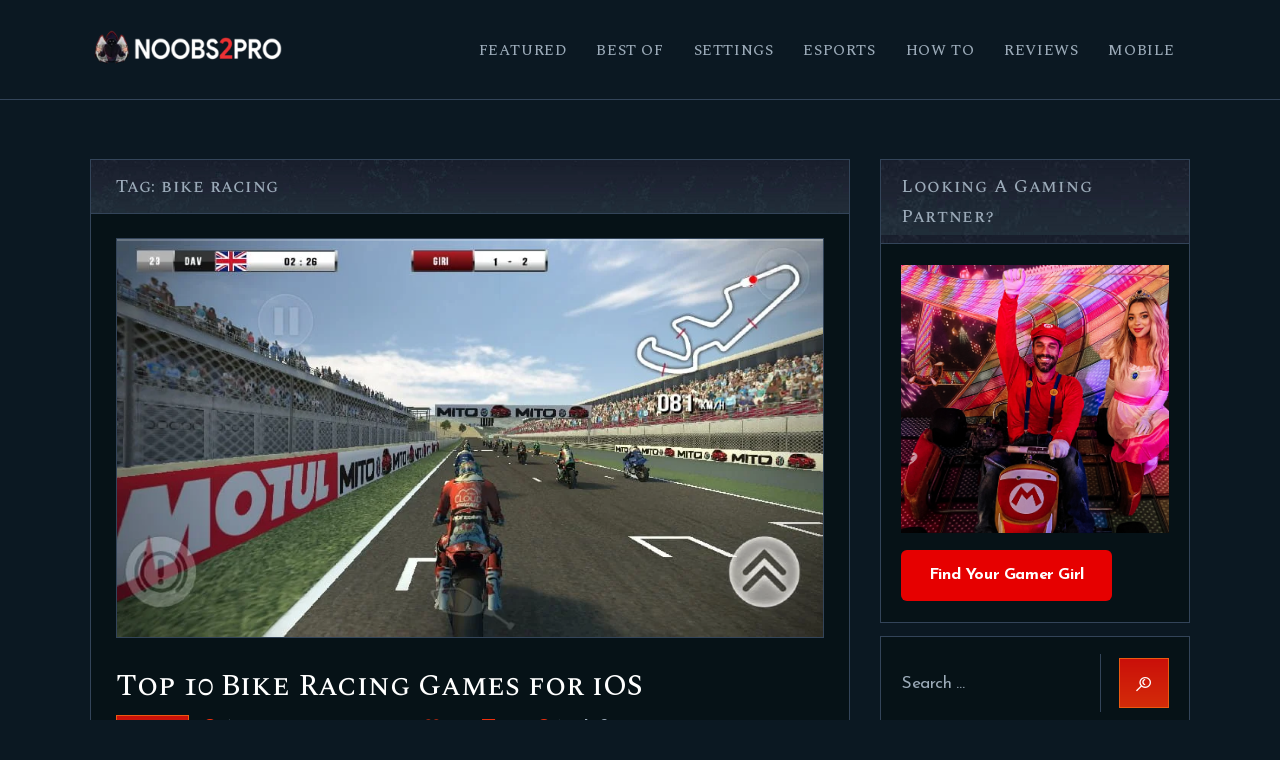

--- FILE ---
content_type: text/html; charset=UTF-8
request_url: https://noobs2pro.com/tag/bike-racing/
body_size: 23772
content:
<!DOCTYPE html>
<html lang="en-US" class="no-js scheme_dark">
<head>
			<meta charset="UTF-8">
		<meta name="viewport" content="width=device-width, initial-scale=1, maximum-scale=1">
		<meta name="format-detection" content="telephone=no">
		<link rel="profile" href="//gmpg.org/xfn/11">
		<link rel="pingback" href="https://noobs2pro.com/xmlrpc.php">
		<meta name='robots' content='noindex, follow' />
<!-- Google tag (gtag.js) consent mode dataLayer added by Site Kit -->
<script type="text/javascript" id="google_gtagjs-js-consent-mode-data-layer">
/* <![CDATA[ */
window.dataLayer = window.dataLayer || [];function gtag(){dataLayer.push(arguments);}
gtag('consent', 'default', {"ad_personalization":"denied","ad_storage":"denied","ad_user_data":"denied","analytics_storage":"denied","functionality_storage":"denied","security_storage":"denied","personalization_storage":"denied","region":["AT","BE","BG","CH","CY","CZ","DE","DK","EE","ES","FI","FR","GB","GR","HR","HU","IE","IS","IT","LI","LT","LU","LV","MT","NL","NO","PL","PT","RO","SE","SI","SK"],"wait_for_update":500});
window._googlesitekitConsentCategoryMap = {"statistics":["analytics_storage"],"marketing":["ad_storage","ad_user_data","ad_personalization"],"functional":["functionality_storage","security_storage"],"preferences":["personalization_storage"]};
window._googlesitekitConsents = {"ad_personalization":"denied","ad_storage":"denied","ad_user_data":"denied","analytics_storage":"denied","functionality_storage":"denied","security_storage":"denied","personalization_storage":"denied","region":["AT","BE","BG","CH","CY","CZ","DE","DK","EE","ES","FI","FR","GB","GR","HR","HU","IE","IS","IT","LI","LT","LU","LV","MT","NL","NO","PL","PT","RO","SE","SI","SK"],"wait_for_update":500};
/* ]]> */
</script>
<!-- End Google tag (gtag.js) consent mode dataLayer added by Site Kit -->

	<!-- This site is optimized with the Yoast SEO Premium plugin v26.8 (Yoast SEO v26.8) - https://yoast.com/product/yoast-seo-premium-wordpress/ -->
	<title>bike racing Archives - Noobs2Pro</title>
<link data-rocket-preload as="style" href="https://fonts.googleapis.com/css?family=Spectral%20SC%3A500%7CJosefin%20Sans%3A400%2C400italic%2C700%2C700italic&#038;subset=latin%2Clatin-ext&#038;display=swap" rel="preload">
<link href="https://fonts.googleapis.com/css?family=Spectral%20SC%3A500%7CJosefin%20Sans%3A400%2C400italic%2C700%2C700italic&#038;subset=latin%2Clatin-ext&#038;display=swap" media="print" onload="this.media=&#039;all&#039;" rel="stylesheet">
<noscript data-wpr-hosted-gf-parameters=""><link rel="stylesheet" href="https://fonts.googleapis.com/css?family=Spectral%20SC%3A500%7CJosefin%20Sans%3A400%2C400italic%2C700%2C700italic&#038;subset=latin%2Clatin-ext&#038;display=swap"></noscript>
	<meta property="og:locale" content="en_US" />
	<meta property="og:type" content="article" />
	<meta property="og:title" content="bike racing Archives" />
	<meta property="og:url" content="https://noobs2pro.com/tag/bike-racing/" />
	<meta property="og:site_name" content="Noobs2Pro" />
	<meta name="twitter:card" content="summary_large_image" />
	<script type="application/ld+json" class="yoast-schema-graph">{"@context":"https://schema.org","@graph":[{"@type":"CollectionPage","@id":"https://noobs2pro.com/tag/bike-racing/","url":"https://noobs2pro.com/tag/bike-racing/","name":"bike racing Archives - Noobs2Pro","isPartOf":{"@id":"https://noobs2pro.com/#website"},"primaryImageOfPage":{"@id":"https://noobs2pro.com/tag/bike-racing/#primaryimage"},"image":{"@id":"https://noobs2pro.com/tag/bike-racing/#primaryimage"},"thumbnailUrl":"https://noobs2pro.com/wp-content/uploads/2020/08/extra__screenshot_2016-07-04-17-56-24-min.jpg","breadcrumb":{"@id":"https://noobs2pro.com/tag/bike-racing/#breadcrumb"},"inLanguage":"en-US"},{"@type":"ImageObject","inLanguage":"en-US","@id":"https://noobs2pro.com/tag/bike-racing/#primaryimage","url":"https://noobs2pro.com/wp-content/uploads/2020/08/extra__screenshot_2016-07-04-17-56-24-min.jpg","contentUrl":"https://noobs2pro.com/wp-content/uploads/2020/08/extra__screenshot_2016-07-04-17-56-24-min.jpg","width":928,"height":522},{"@type":"BreadcrumbList","@id":"https://noobs2pro.com/tag/bike-racing/#breadcrumb","itemListElement":[{"@type":"ListItem","position":1,"name":"Home","item":"https://noobs2pro.com/"},{"@type":"ListItem","position":2,"name":"bike racing"}]},{"@type":"WebSite","@id":"https://noobs2pro.com/#website","url":"https://noobs2pro.com/","name":"Noobs2Pro","description":"When Noobs Become Pros","publisher":{"@id":"https://noobs2pro.com/#/schema/person/70292eb122a4dee3c5179641a667e635"},"potentialAction":[{"@type":"SearchAction","target":{"@type":"EntryPoint","urlTemplate":"https://noobs2pro.com/?s={search_term_string}"},"query-input":{"@type":"PropertyValueSpecification","valueRequired":true,"valueName":"search_term_string"}}],"inLanguage":"en-US"},{"@type":["Person","Organization"],"@id":"https://noobs2pro.com/#/schema/person/70292eb122a4dee3c5179641a667e635","name":"Nightfury","image":{"@type":"ImageObject","inLanguage":"en-US","@id":"https://noobs2pro.com/#/schema/person/image/","url":"https://noobs2pro.com/wp-content/uploads/2020/07/logoSdeNameWhite_250x60.png","contentUrl":"https://noobs2pro.com/wp-content/uploads/2020/07/logoSdeNameWhite_250x60.png","width":250,"height":60,"caption":"Nightfury"},"logo":{"@id":"https://noobs2pro.com/#/schema/person/image/"},"description":"Gamer and Tech Nerd. Love Outdoors as well but nothing beats a day of LAN gaming sessions with my buddies. Use to troubleshooting games for Friends and Family. Gaming and Writing are what make me smile. Happy Gaming. See you in-game","sameAs":["http://noobs2pro.com/","https://www.facebook.com/shubham.tople.737","https://www.instagram.com/shubhamtople007/","https://www.linkedin.com/in/shubham-tople-045729161/"]}]}</script>
	<!-- / Yoast SEO Premium plugin. -->


<link rel='dns-prefetch' href='//www.googletagmanager.com' />
<link rel='dns-prefetch' href='//fonts.googleapis.com' />
<link rel='dns-prefetch' href='//pagead2.googlesyndication.com' />
<link href='https://fonts.gstatic.com' crossorigin rel='preconnect' />
<style id='wp-img-auto-sizes-contain-inline-css' type='text/css'>
img:is([sizes=auto i],[sizes^="auto," i]){contain-intrinsic-size:3000px 1500px}
/*# sourceURL=wp-img-auto-sizes-contain-inline-css */
</style>
<style id='wp-emoji-styles-inline-css' type='text/css'>

	img.wp-smiley, img.emoji {
		display: inline !important;
		border: none !important;
		box-shadow: none !important;
		height: 1em !important;
		width: 1em !important;
		margin: 0 0.07em !important;
		vertical-align: -0.1em !important;
		background: none !important;
		padding: 0 !important;
	}
/*# sourceURL=wp-emoji-styles-inline-css */
</style>
<style id='wp-block-library-inline-css' type='text/css'>
:root{--wp-block-synced-color:#7a00df;--wp-block-synced-color--rgb:122,0,223;--wp-bound-block-color:var(--wp-block-synced-color);--wp-editor-canvas-background:#ddd;--wp-admin-theme-color:#007cba;--wp-admin-theme-color--rgb:0,124,186;--wp-admin-theme-color-darker-10:#006ba1;--wp-admin-theme-color-darker-10--rgb:0,107,160.5;--wp-admin-theme-color-darker-20:#005a87;--wp-admin-theme-color-darker-20--rgb:0,90,135;--wp-admin-border-width-focus:2px}@media (min-resolution:192dpi){:root{--wp-admin-border-width-focus:1.5px}}.wp-element-button{cursor:pointer}:root .has-very-light-gray-background-color{background-color:#eee}:root .has-very-dark-gray-background-color{background-color:#313131}:root .has-very-light-gray-color{color:#eee}:root .has-very-dark-gray-color{color:#313131}:root .has-vivid-green-cyan-to-vivid-cyan-blue-gradient-background{background:linear-gradient(135deg,#00d084,#0693e3)}:root .has-purple-crush-gradient-background{background:linear-gradient(135deg,#34e2e4,#4721fb 50%,#ab1dfe)}:root .has-hazy-dawn-gradient-background{background:linear-gradient(135deg,#faaca8,#dad0ec)}:root .has-subdued-olive-gradient-background{background:linear-gradient(135deg,#fafae1,#67a671)}:root .has-atomic-cream-gradient-background{background:linear-gradient(135deg,#fdd79a,#004a59)}:root .has-nightshade-gradient-background{background:linear-gradient(135deg,#330968,#31cdcf)}:root .has-midnight-gradient-background{background:linear-gradient(135deg,#020381,#2874fc)}:root{--wp--preset--font-size--normal:16px;--wp--preset--font-size--huge:42px}.has-regular-font-size{font-size:1em}.has-larger-font-size{font-size:2.625em}.has-normal-font-size{font-size:var(--wp--preset--font-size--normal)}.has-huge-font-size{font-size:var(--wp--preset--font-size--huge)}.has-text-align-center{text-align:center}.has-text-align-left{text-align:left}.has-text-align-right{text-align:right}.has-fit-text{white-space:nowrap!important}#end-resizable-editor-section{display:none}.aligncenter{clear:both}.items-justified-left{justify-content:flex-start}.items-justified-center{justify-content:center}.items-justified-right{justify-content:flex-end}.items-justified-space-between{justify-content:space-between}.screen-reader-text{border:0;clip-path:inset(50%);height:1px;margin:-1px;overflow:hidden;padding:0;position:absolute;width:1px;word-wrap:normal!important}.screen-reader-text:focus{background-color:#ddd;clip-path:none;color:#444;display:block;font-size:1em;height:auto;left:5px;line-height:normal;padding:15px 23px 14px;text-decoration:none;top:5px;width:auto;z-index:100000}html :where(.has-border-color){border-style:solid}html :where([style*=border-top-color]){border-top-style:solid}html :where([style*=border-right-color]){border-right-style:solid}html :where([style*=border-bottom-color]){border-bottom-style:solid}html :where([style*=border-left-color]){border-left-style:solid}html :where([style*=border-width]){border-style:solid}html :where([style*=border-top-width]){border-top-style:solid}html :where([style*=border-right-width]){border-right-style:solid}html :where([style*=border-bottom-width]){border-bottom-style:solid}html :where([style*=border-left-width]){border-left-style:solid}html :where(img[class*=wp-image-]){height:auto;max-width:100%}:where(figure){margin:0 0 1em}html :where(.is-position-sticky){--wp-admin--admin-bar--position-offset:var(--wp-admin--admin-bar--height,0px)}@media screen and (max-width:600px){html :where(.is-position-sticky){--wp-admin--admin-bar--position-offset:0px}}

/*# sourceURL=wp-block-library-inline-css */
</style><style id='wp-block-heading-inline-css' type='text/css'>
h1:where(.wp-block-heading).has-background,h2:where(.wp-block-heading).has-background,h3:where(.wp-block-heading).has-background,h4:where(.wp-block-heading).has-background,h5:where(.wp-block-heading).has-background,h6:where(.wp-block-heading).has-background{padding:1.25em 2.375em}h1.has-text-align-left[style*=writing-mode]:where([style*=vertical-lr]),h1.has-text-align-right[style*=writing-mode]:where([style*=vertical-rl]),h2.has-text-align-left[style*=writing-mode]:where([style*=vertical-lr]),h2.has-text-align-right[style*=writing-mode]:where([style*=vertical-rl]),h3.has-text-align-left[style*=writing-mode]:where([style*=vertical-lr]),h3.has-text-align-right[style*=writing-mode]:where([style*=vertical-rl]),h4.has-text-align-left[style*=writing-mode]:where([style*=vertical-lr]),h4.has-text-align-right[style*=writing-mode]:where([style*=vertical-rl]),h5.has-text-align-left[style*=writing-mode]:where([style*=vertical-lr]),h5.has-text-align-right[style*=writing-mode]:where([style*=vertical-rl]),h6.has-text-align-left[style*=writing-mode]:where([style*=vertical-lr]),h6.has-text-align-right[style*=writing-mode]:where([style*=vertical-rl]){rotate:180deg}
/*# sourceURL=https://noobs2pro.com/wp-includes/blocks/heading/style.min.css */
</style>
<style id='wp-block-paragraph-inline-css' type='text/css'>
.is-small-text{font-size:.875em}.is-regular-text{font-size:1em}.is-large-text{font-size:2.25em}.is-larger-text{font-size:3em}.has-drop-cap:not(:focus):first-letter{float:left;font-size:8.4em;font-style:normal;font-weight:100;line-height:.68;margin:.05em .1em 0 0;text-transform:uppercase}body.rtl .has-drop-cap:not(:focus):first-letter{float:none;margin-left:.1em}p.has-drop-cap.has-background{overflow:hidden}:root :where(p.has-background){padding:1.25em 2.375em}:where(p.has-text-color:not(.has-link-color)) a{color:inherit}p.has-text-align-left[style*="writing-mode:vertical-lr"],p.has-text-align-right[style*="writing-mode:vertical-rl"]{rotate:180deg}
/*# sourceURL=https://noobs2pro.com/wp-includes/blocks/paragraph/style.min.css */
</style>
<style id='global-styles-inline-css' type='text/css'>
:root{--wp--preset--aspect-ratio--square: 1;--wp--preset--aspect-ratio--4-3: 4/3;--wp--preset--aspect-ratio--3-4: 3/4;--wp--preset--aspect-ratio--3-2: 3/2;--wp--preset--aspect-ratio--2-3: 2/3;--wp--preset--aspect-ratio--16-9: 16/9;--wp--preset--aspect-ratio--9-16: 9/16;--wp--preset--color--black: #000000;--wp--preset--color--cyan-bluish-gray: #abb8c3;--wp--preset--color--white: #ffffff;--wp--preset--color--pale-pink: #f78da7;--wp--preset--color--vivid-red: #cf2e2e;--wp--preset--color--luminous-vivid-orange: #ff6900;--wp--preset--color--luminous-vivid-amber: #fcb900;--wp--preset--color--light-green-cyan: #7bdcb5;--wp--preset--color--vivid-green-cyan: #00d084;--wp--preset--color--pale-cyan-blue: #8ed1fc;--wp--preset--color--vivid-cyan-blue: #0693e3;--wp--preset--color--vivid-purple: #9b51e0;--wp--preset--gradient--vivid-cyan-blue-to-vivid-purple: linear-gradient(135deg,rgb(6,147,227) 0%,rgb(155,81,224) 100%);--wp--preset--gradient--light-green-cyan-to-vivid-green-cyan: linear-gradient(135deg,rgb(122,220,180) 0%,rgb(0,208,130) 100%);--wp--preset--gradient--luminous-vivid-amber-to-luminous-vivid-orange: linear-gradient(135deg,rgb(252,185,0) 0%,rgb(255,105,0) 100%);--wp--preset--gradient--luminous-vivid-orange-to-vivid-red: linear-gradient(135deg,rgb(255,105,0) 0%,rgb(207,46,46) 100%);--wp--preset--gradient--very-light-gray-to-cyan-bluish-gray: linear-gradient(135deg,rgb(238,238,238) 0%,rgb(169,184,195) 100%);--wp--preset--gradient--cool-to-warm-spectrum: linear-gradient(135deg,rgb(74,234,220) 0%,rgb(151,120,209) 20%,rgb(207,42,186) 40%,rgb(238,44,130) 60%,rgb(251,105,98) 80%,rgb(254,248,76) 100%);--wp--preset--gradient--blush-light-purple: linear-gradient(135deg,rgb(255,206,236) 0%,rgb(152,150,240) 100%);--wp--preset--gradient--blush-bordeaux: linear-gradient(135deg,rgb(254,205,165) 0%,rgb(254,45,45) 50%,rgb(107,0,62) 100%);--wp--preset--gradient--luminous-dusk: linear-gradient(135deg,rgb(255,203,112) 0%,rgb(199,81,192) 50%,rgb(65,88,208) 100%);--wp--preset--gradient--pale-ocean: linear-gradient(135deg,rgb(255,245,203) 0%,rgb(182,227,212) 50%,rgb(51,167,181) 100%);--wp--preset--gradient--electric-grass: linear-gradient(135deg,rgb(202,248,128) 0%,rgb(113,206,126) 100%);--wp--preset--gradient--midnight: linear-gradient(135deg,rgb(2,3,129) 0%,rgb(40,116,252) 100%);--wp--preset--font-size--small: 13px;--wp--preset--font-size--medium: 20px;--wp--preset--font-size--large: 36px;--wp--preset--font-size--x-large: 42px;--wp--preset--spacing--20: 0.44rem;--wp--preset--spacing--30: 0.67rem;--wp--preset--spacing--40: 1rem;--wp--preset--spacing--50: 1.5rem;--wp--preset--spacing--60: 2.25rem;--wp--preset--spacing--70: 3.38rem;--wp--preset--spacing--80: 5.06rem;--wp--preset--shadow--natural: 6px 6px 9px rgba(0, 0, 0, 0.2);--wp--preset--shadow--deep: 12px 12px 50px rgba(0, 0, 0, 0.4);--wp--preset--shadow--sharp: 6px 6px 0px rgba(0, 0, 0, 0.2);--wp--preset--shadow--outlined: 6px 6px 0px -3px rgb(255, 255, 255), 6px 6px rgb(0, 0, 0);--wp--preset--shadow--crisp: 6px 6px 0px rgb(0, 0, 0);}:where(.is-layout-flex){gap: 0.5em;}:where(.is-layout-grid){gap: 0.5em;}body .is-layout-flex{display: flex;}.is-layout-flex{flex-wrap: wrap;align-items: center;}.is-layout-flex > :is(*, div){margin: 0;}body .is-layout-grid{display: grid;}.is-layout-grid > :is(*, div){margin: 0;}:where(.wp-block-columns.is-layout-flex){gap: 2em;}:where(.wp-block-columns.is-layout-grid){gap: 2em;}:where(.wp-block-post-template.is-layout-flex){gap: 1.25em;}:where(.wp-block-post-template.is-layout-grid){gap: 1.25em;}.has-black-color{color: var(--wp--preset--color--black) !important;}.has-cyan-bluish-gray-color{color: var(--wp--preset--color--cyan-bluish-gray) !important;}.has-white-color{color: var(--wp--preset--color--white) !important;}.has-pale-pink-color{color: var(--wp--preset--color--pale-pink) !important;}.has-vivid-red-color{color: var(--wp--preset--color--vivid-red) !important;}.has-luminous-vivid-orange-color{color: var(--wp--preset--color--luminous-vivid-orange) !important;}.has-luminous-vivid-amber-color{color: var(--wp--preset--color--luminous-vivid-amber) !important;}.has-light-green-cyan-color{color: var(--wp--preset--color--light-green-cyan) !important;}.has-vivid-green-cyan-color{color: var(--wp--preset--color--vivid-green-cyan) !important;}.has-pale-cyan-blue-color{color: var(--wp--preset--color--pale-cyan-blue) !important;}.has-vivid-cyan-blue-color{color: var(--wp--preset--color--vivid-cyan-blue) !important;}.has-vivid-purple-color{color: var(--wp--preset--color--vivid-purple) !important;}.has-black-background-color{background-color: var(--wp--preset--color--black) !important;}.has-cyan-bluish-gray-background-color{background-color: var(--wp--preset--color--cyan-bluish-gray) !important;}.has-white-background-color{background-color: var(--wp--preset--color--white) !important;}.has-pale-pink-background-color{background-color: var(--wp--preset--color--pale-pink) !important;}.has-vivid-red-background-color{background-color: var(--wp--preset--color--vivid-red) !important;}.has-luminous-vivid-orange-background-color{background-color: var(--wp--preset--color--luminous-vivid-orange) !important;}.has-luminous-vivid-amber-background-color{background-color: var(--wp--preset--color--luminous-vivid-amber) !important;}.has-light-green-cyan-background-color{background-color: var(--wp--preset--color--light-green-cyan) !important;}.has-vivid-green-cyan-background-color{background-color: var(--wp--preset--color--vivid-green-cyan) !important;}.has-pale-cyan-blue-background-color{background-color: var(--wp--preset--color--pale-cyan-blue) !important;}.has-vivid-cyan-blue-background-color{background-color: var(--wp--preset--color--vivid-cyan-blue) !important;}.has-vivid-purple-background-color{background-color: var(--wp--preset--color--vivid-purple) !important;}.has-black-border-color{border-color: var(--wp--preset--color--black) !important;}.has-cyan-bluish-gray-border-color{border-color: var(--wp--preset--color--cyan-bluish-gray) !important;}.has-white-border-color{border-color: var(--wp--preset--color--white) !important;}.has-pale-pink-border-color{border-color: var(--wp--preset--color--pale-pink) !important;}.has-vivid-red-border-color{border-color: var(--wp--preset--color--vivid-red) !important;}.has-luminous-vivid-orange-border-color{border-color: var(--wp--preset--color--luminous-vivid-orange) !important;}.has-luminous-vivid-amber-border-color{border-color: var(--wp--preset--color--luminous-vivid-amber) !important;}.has-light-green-cyan-border-color{border-color: var(--wp--preset--color--light-green-cyan) !important;}.has-vivid-green-cyan-border-color{border-color: var(--wp--preset--color--vivid-green-cyan) !important;}.has-pale-cyan-blue-border-color{border-color: var(--wp--preset--color--pale-cyan-blue) !important;}.has-vivid-cyan-blue-border-color{border-color: var(--wp--preset--color--vivid-cyan-blue) !important;}.has-vivid-purple-border-color{border-color: var(--wp--preset--color--vivid-purple) !important;}.has-vivid-cyan-blue-to-vivid-purple-gradient-background{background: var(--wp--preset--gradient--vivid-cyan-blue-to-vivid-purple) !important;}.has-light-green-cyan-to-vivid-green-cyan-gradient-background{background: var(--wp--preset--gradient--light-green-cyan-to-vivid-green-cyan) !important;}.has-luminous-vivid-amber-to-luminous-vivid-orange-gradient-background{background: var(--wp--preset--gradient--luminous-vivid-amber-to-luminous-vivid-orange) !important;}.has-luminous-vivid-orange-to-vivid-red-gradient-background{background: var(--wp--preset--gradient--luminous-vivid-orange-to-vivid-red) !important;}.has-very-light-gray-to-cyan-bluish-gray-gradient-background{background: var(--wp--preset--gradient--very-light-gray-to-cyan-bluish-gray) !important;}.has-cool-to-warm-spectrum-gradient-background{background: var(--wp--preset--gradient--cool-to-warm-spectrum) !important;}.has-blush-light-purple-gradient-background{background: var(--wp--preset--gradient--blush-light-purple) !important;}.has-blush-bordeaux-gradient-background{background: var(--wp--preset--gradient--blush-bordeaux) !important;}.has-luminous-dusk-gradient-background{background: var(--wp--preset--gradient--luminous-dusk) !important;}.has-pale-ocean-gradient-background{background: var(--wp--preset--gradient--pale-ocean) !important;}.has-electric-grass-gradient-background{background: var(--wp--preset--gradient--electric-grass) !important;}.has-midnight-gradient-background{background: var(--wp--preset--gradient--midnight) !important;}.has-small-font-size{font-size: var(--wp--preset--font-size--small) !important;}.has-medium-font-size{font-size: var(--wp--preset--font-size--medium) !important;}.has-large-font-size{font-size: var(--wp--preset--font-size--large) !important;}.has-x-large-font-size{font-size: var(--wp--preset--font-size--x-large) !important;}
/*# sourceURL=global-styles-inline-css */
</style>

<style id='classic-theme-styles-inline-css' type='text/css'>
/*! This file is auto-generated */
.wp-block-button__link{color:#fff;background-color:#32373c;border-radius:9999px;box-shadow:none;text-decoration:none;padding:calc(.667em + 2px) calc(1.333em + 2px);font-size:1.125em}.wp-block-file__button{background:#32373c;color:#fff;text-decoration:none}
/*# sourceURL=/wp-includes/css/classic-themes.min.css */
</style>
<link data-minify="1" property="stylesheet" rel='stylesheet' id='trx_addons-icons-css' href='https://noobs2pro.com/wp-content/cache/min/1/wp-content/plugins/trx_addons/css/font-icons/css/trx_addons_icons-embedded.css?ver=1765094136' type='text/css' media='all' />
<link property="stylesheet" rel='stylesheet' id='swiperslider-css' href='https://noobs2pro.com/wp-content/plugins/trx_addons/js/swiper/swiper.min.css' type='text/css' media='all' />
<link property="stylesheet" rel='stylesheet' id='magnific-popup-css' href='https://noobs2pro.com/wp-content/plugins/trx_addons/js/magnific/magnific-popup.min.css' type='text/css' media='all' />
<link data-minify="1" property="stylesheet" rel='stylesheet' id='trx_addons-css' href='https://noobs2pro.com/wp-content/cache/min/1/wp-content/plugins/trx_addons/css/trx_addons.css?ver=1765094137' type='text/css' media='all' />
<link data-minify="1" property="stylesheet" rel='stylesheet' id='trx_addons-animation-css' href='https://noobs2pro.com/wp-content/cache/min/1/wp-content/plugins/trx_addons/css/trx_addons.animation.css?ver=1765094137' type='text/css' media='all' />

<link data-minify="1" property="stylesheet" rel='stylesheet' id='ludos-paradise-icons-css' href='https://noobs2pro.com/wp-content/cache/min/1/wp-content/themes/ludos-paradise/css/font-icons/css/fontello-embedded.css?ver=1765094138' type='text/css' media='all' />
<link data-minify="1" property="stylesheet" rel='stylesheet' id='ludos-paradise-main-css' href='https://noobs2pro.com/wp-content/cache/min/1/wp-content/themes/ludos-paradise/style.css?ver=1765094140' type='text/css' media='all' />
<link data-minify="1" property="stylesheet" rel='stylesheet' id='ludos-paradise-add-styles-css' href='https://noobs2pro.com/wp-content/cache/min/1/wp-content/themes/ludos-paradise/css/add-style.css?ver=1765094140' type='text/css' media='all' />
<link data-minify="1" property="stylesheet" rel='stylesheet' id='ludos-paradise-colors-css' href='https://noobs2pro.com/wp-content/cache/min/1/wp-content/themes/ludos-paradise/css/__colors.css?ver=1765094141' type='text/css' media='all' />
<link property="stylesheet" rel='stylesheet' id='mediaelement-css' href='https://noobs2pro.com/wp-includes/js/mediaelement/mediaelementplayer-legacy.min.css' type='text/css' media='all' />
<link property="stylesheet" rel='stylesheet' id='wp-mediaelement-css' href='https://noobs2pro.com/wp-includes/js/mediaelement/wp-mediaelement.min.css' type='text/css' media='all' />
<link data-minify="1" property="stylesheet" rel='stylesheet' id='trx_addons-responsive-css' href='https://noobs2pro.com/wp-content/cache/min/1/wp-content/plugins/trx_addons/css/trx_addons.responsive.css?ver=1765094141' type='text/css' media='all' />
<link data-minify="1" property="stylesheet" rel='stylesheet' id='ludos-paradise-responsive-css' href='https://noobs2pro.com/wp-content/cache/min/1/wp-content/themes/ludos-paradise/css/responsive.css?ver=1765094141' type='text/css' media='all' />
<script type="text/javascript" src="https://noobs2pro.com/wp-includes/js/jquery/jquery.min.js" id="jquery-core-js"></script>
<script type="text/javascript" src="https://noobs2pro.com/wp-includes/js/jquery/jquery-migrate.min.js" id="jquery-migrate-js"></script>
<link rel="https://api.w.org/" href="https://noobs2pro.com/wp-json/" /><link rel="alternate" title="JSON" type="application/json" href="https://noobs2pro.com/wp-json/wp/v2/tags/7727" /><link rel="EditURI" type="application/rsd+xml" title="RSD" href="https://noobs2pro.com/xmlrpc.php?rsd" />
<meta name="generator" content="Site Kit by Google 1.171.0" /><!-- site-navigation-element Schema optimized by Schema Pro --><script type="application/ld+json">{"@context":"https:\/\/schema.org","@graph":[{"@context":"https:\/\/schema.org","@type":"SiteNavigationElement","id":"site-navigation","name":"Featured","url":"http:\/\/noobs2pro.com\/category\/featured-posts\/"},{"@context":"https:\/\/schema.org","@type":"SiteNavigationElement","id":"site-navigation","name":"Best Of","url":"http:\/\/noobs2pro.com\/category\/best-of-games\/"},{"@context":"https:\/\/schema.org","@type":"SiteNavigationElement","id":"site-navigation","name":"Settings","url":"http:\/\/noobs2pro.com\/category\/game-fps-guides\/"},{"@context":"https:\/\/schema.org","@type":"SiteNavigationElement","id":"site-navigation","name":"eSports","url":"http:\/\/noobs2pro.com\/category\/esports\/"},{"@context":"https:\/\/schema.org","@type":"SiteNavigationElement","id":"site-navigation","name":"How To","url":"http:\/\/noobs2pro.com\/category\/how-to-guides\/"},{"@context":"https:\/\/schema.org","@type":"SiteNavigationElement","id":"site-navigation","name":"Reviews","url":"http:\/\/noobs2pro.com\/category\/game-reviews\/"},{"@context":"https:\/\/schema.org","@type":"SiteNavigationElement","id":"site-navigation","name":"Mobile","url":"http:\/\/noobs2pro.com\/category\/android-ios\/"}]}</script><!-- / site-navigation-element Schema optimized by Schema Pro -->
<!-- Google AdSense meta tags added by Site Kit -->
<meta name="google-adsense-platform-account" content="ca-host-pub-2644536267352236">
<meta name="google-adsense-platform-domain" content="sitekit.withgoogle.com">
<!-- End Google AdSense meta tags added by Site Kit -->

<!-- Google AdSense snippet added by Site Kit -->
<script type="text/javascript" async="async" src="https://pagead2.googlesyndication.com/pagead/js/adsbygoogle.js?client=ca-pub-7412902240050919&amp;host=ca-host-pub-2644536267352236" crossorigin="anonymous"></script>

<!-- End Google AdSense snippet added by Site Kit -->
			<style id="wpsp-style-frontend"></style>
			<link rel="icon" href="https://noobs2pro.com/wp-content/uploads/2020/06/cropped-logo_512x512-32x32.png" sizes="32x32" />
<link rel="icon" href="https://noobs2pro.com/wp-content/uploads/2020/06/cropped-logo_512x512-192x192.png" sizes="192x192" />
<link rel="apple-touch-icon" href="https://noobs2pro.com/wp-content/uploads/2020/06/cropped-logo_512x512-180x180.png" />
<meta name="msapplication-TileImage" content="https://noobs2pro.com/wp-content/uploads/2020/06/cropped-logo_512x512-270x270.png" />
		<style type="text/css" id="wp-custom-css">
			@media screen and (max-width: 767px) {
	.top_panel_mobile_navi.sc_layouts_row.sc_layouts_row_type_compact.sc_layouts_row_delimiter.sc_layouts_row_fixed.sc_layouts_row_fixed_always.sc_layouts_hide_on_desktop.sc_layouts_hide_on_notebook.sc_layouts_hide_on_tablet {
		text-align: center;
	}
	.top_panel .sc_layouts_column.sc_layouts_column_align_right.sc_layouts_column_icons_position_left.sc_layouts_column_fluid.column-2_3 {
		display: inline;
		padding-right: 0;
		padding-left: 0;
	}
	.top_panel .sc_layouts_column.sc_layouts_column_align_left.sc_layouts_column_icons_position_left.sc_layouts_column_fluid.column-1_3 {
		display: inline;
	}
	.top_panel_default {
		margin-bottom: 0;
	}
}
		</style>
		<!-- Global site tag (gtag.js) - Google Analytics -->
<script async src="https://www.googletagmanager.com/gtag/js?id=UA-154778089-1"></script>
<script>
  window.dataLayer = window.dataLayer || [];
  function gtag(){dataLayer.push(arguments);}
  gtag('js', new Date());

  gtag('config', 'UA-154778089-1');
</script><meta name="generator" content="WP Rocket 3.20.3" data-wpr-features="wpr_minify_js wpr_minify_css wpr_preload_links wpr_desktop" /></head>

<body class="archive tag tag-bike-racing tag-7727 wp-custom-logo wp-theme-ludos-paradise wp-schema-pro-2.10.6 body_tag scheme_dark blog_mode_blog body_style_fullwide  is_stream blog_style_excerpt sidebar_show sidebar_right trx_addons_present header_type_default header_style_header-default header_position_default menu_style_top no_layout">
		
	<div data-rocket-location-hash="f469bbace4ca947d0cfe5bd1072fbc9a" class="body_wrap">

		<div data-rocket-location-hash="dd0dc1bb25a165450708aa3a5dd595c5" class="page_wrap"><header data-rocket-location-hash="db63176c91b73fcd111629869f87d153" class="top_panel top_panel_default without_bg_image"><div class="top_panel_navi sc_layouts_row sc_layouts_row_type_compact sc_layouts_row_fixed sc_layouts_row_fixed_always sc_layouts_row_delimiter sc_layouts_hide_on_mobile">
	<div class="content_wrap">
		<div class="columns_wrap columns_fluid">
			<div class="sc_layouts_column sc_layouts_column_align_left sc_layouts_column_icons_position_left sc_layouts_column_fluid column-1_5">
				<div class="sc_layouts_item"><a class="sc_layouts_logo" href="https://noobs2pro.com/"><img src="//noobs2pro.com/wp-content/uploads/2020/07/logoSdeNameWhite_250x60.png" alt="" width="250" height="60"></a></div>
			</div><div class="sc_layouts_column sc_layouts_column_align_right sc_layouts_column_icons_position_left sc_layouts_column_fluid column-4_5">
				<div class="sc_layouts_item">
					<nav itemscope itemtype="//schema.org/SiteNavigationElement" class="menu_main_nav_area sc_layouts_menu sc_layouts_menu_default sc_layouts_hide_on_mobile"><ul id="menu_main" class="sc_layouts_menu_nav menu_main_nav"><li id="menu-item-980" class="menu-item menu-item-type-custom menu-item-object-custom menu-item-980"><a href="http://noobs2pro.com/category/featured-posts/"><span>Featured</span></a></li><li id="menu-item-979" class="menu-item menu-item-type-custom menu-item-object-custom menu-item-979"><a href="http://noobs2pro.com/category/best-of-games/"><span>Best Of</span></a></li><li id="menu-item-975" class="menu-item menu-item-type-custom menu-item-object-custom menu-item-975"><a href="http://noobs2pro.com/category/game-fps-guides/"><span>Settings</span></a></li><li id="menu-item-3279" class="menu-item menu-item-type-custom menu-item-object-custom menu-item-3279"><a href="http://noobs2pro.com/category/esports/"><span>eSports</span></a></li><li id="menu-item-976" class="menu-item menu-item-type-custom menu-item-object-custom menu-item-976"><a href="http://noobs2pro.com/category/how-to-guides/"><span>How To</span></a></li><li id="menu-item-978" class="menu-item menu-item-type-custom menu-item-object-custom menu-item-978"><a href="http://noobs2pro.com/category/game-reviews/"><span>Reviews</span></a></li><li id="menu-item-1969" class="menu-item menu-item-type-custom menu-item-object-custom menu-item-1969"><a href="http://noobs2pro.com/category/android-ios/"><span>Mobile</span></a></li></ul></nav>					<div class="sc_layouts_iconed_text sc_layouts_menu_mobile_button">
						<a class="sc_layouts_item_link sc_layouts_iconed_text_link" href="#">
							<span class="sc_layouts_item_icon sc_layouts_iconed_text_icon trx_addons_icon-menu"></span>
						</a>
					</div>
				</div>
			</div>
		</div><!-- /.columns_wrap -->
	</div><!-- /.content_wrap -->
</div><!-- /.top_panel_navi --><div class="top_panel_mobile_navi sc_layouts_row sc_layouts_row_type_compact sc_layouts_row_delimiter sc_layouts_row_fixed sc_layouts_row_fixed_always sc_layouts_hide_on_desktop sc_layouts_hide_on_notebook sc_layouts_hide_on_tablet">
	<div class="content_wrap">
		<div class="columns_wrap columns_fluid">
			<div class="sc_layouts_column sc_layouts_column_align_left sc_layouts_column_icons_position_left sc_layouts_column_fluid column-1_3"><div class="sc_layouts_item"><a class="sc_layouts_logo" href="https://noobs2pro.com/"><img src="//noobs2pro.com/wp-content/uploads/2020/07/logoSdeNameWhite_250x60.png" alt="" width="250" height="60"></a></div></div><div class="sc_layouts_column sc_layouts_column_align_right sc_layouts_column_icons_position_left sc_layouts_column_fluid  column-2_3"><div class="sc_layouts_item">
					<div class="sc_layouts_iconed_text sc_layouts_menu_mobile_button">
						<a class="sc_layouts_item_link sc_layouts_iconed_text_link" href="#">
							<span class="sc_layouts_item_icon sc_layouts_iconed_text_icon trx_addons_icon-menu"></span>
						</a>
					</div>
				</div>
			</div><!-- /.sc_layouts_column -->
		</div><!-- /.columns_wrap -->
	</div><!-- /.content_wrap -->
</div><!-- /.sc_layouts_row --></header><div data-rocket-location-hash="908b249e2283d3902bc66685670aff78" class="menu_mobile_overlay"></div>
<div data-rocket-location-hash="a7b669b5ef4733acaf15d3e78f28d675" class="menu_mobile menu_mobile_fullscreen scheme_dark">
	<div class="menu_mobile_inner">
		<a class="menu_mobile_close icon-cancel"></a><a class="sc_layouts_logo" href="https://noobs2pro.com/"><img src="//noobs2pro.com/wp-content/uploads/2020/07/logoSdeNameWhite_250x60.png" alt="" width="250" height="60"></a><nav itemscope itemtype="//schema.org/SiteNavigationElement" class="menu_mobile_nav_area"><ul id="menu_mobile" class=" menu_mobile_nav"><li class="menu-item menu-item-type-custom menu-item-object-custom menu-item-980"><a href="http://noobs2pro.com/category/featured-posts/"><span>Featured</span></a></li><li class="menu-item menu-item-type-custom menu-item-object-custom menu-item-979"><a href="http://noobs2pro.com/category/best-of-games/"><span>Best Of</span></a></li><li class="menu-item menu-item-type-custom menu-item-object-custom menu-item-975"><a href="http://noobs2pro.com/category/game-fps-guides/"><span>Settings</span></a></li><li class="menu-item menu-item-type-custom menu-item-object-custom menu-item-3279"><a href="http://noobs2pro.com/category/esports/"><span>eSports</span></a></li><li class="menu-item menu-item-type-custom menu-item-object-custom menu-item-976"><a href="http://noobs2pro.com/category/how-to-guides/"><span>How To</span></a></li><li class="menu-item menu-item-type-custom menu-item-object-custom menu-item-978"><a href="http://noobs2pro.com/category/game-reviews/"><span>Reviews</span></a></li><li class="menu-item menu-item-type-custom menu-item-object-custom menu-item-1969"><a href="http://noobs2pro.com/category/android-ios/"><span>Mobile</span></a></li></ul></nav><div class="search_wrap search_style_normal search_mobile">
	<div class="search_form_wrap">
		<form role="search" method="get" class="search_form" action="https://noobs2pro.com/">
			<input type="text" class="search_field" placeholder="Search" value="" name="s">
			<button type="submit" class="search_submit trx_addons_icon-search"></button>
					</form>
	</div>
	</div>	</div>
</div>

			<div data-rocket-location-hash="37db592534d221502a2aaaceffc0ed56" class="page_content_wrap">

								<div class="content_wrap">
				
									

					<div class="content">
						<div class="content-title">Tag: bike racing</div><div class="content-body"><div class="posts_container"><article id="post-5573" 
	class="post_item post_layout_excerpt post_format_standard post-5573 post type-post status-publish format-standard has-post-thumbnail hentry category-best-of-games tag-best-bike-racing-games tag-best-bike-racing-games-for-ios tag-bike-games-ios tag-bike-racing tag-ios-bike-games tag-racing-games-ios tag-top-bike-racing-games tag-top-ios-bike-racing-games"		><div class="post_featured with_thumb hover_dots"><img width="928" height="522" src="https://noobs2pro.com/wp-content/uploads/2020/08/extra__screenshot_2016-07-04-17-56-24-min.jpg" class="attachment-ludos_paradise-thumb-full size-ludos_paradise-thumb-full wp-post-image" alt="" decoding="async" fetchpriority="high" srcset="https://noobs2pro.com/wp-content/uploads/2020/08/extra__screenshot_2016-07-04-17-56-24-min.jpg 928w, https://noobs2pro.com/wp-content/uploads/2020/08/extra__screenshot_2016-07-04-17-56-24-min-300x169.jpg 300w, https://noobs2pro.com/wp-content/uploads/2020/08/extra__screenshot_2016-07-04-17-56-24-min-768x432.jpg 768w, https://noobs2pro.com/wp-content/uploads/2020/08/extra__screenshot_2016-07-04-17-56-24-min-370x208.jpg 370w, https://noobs2pro.com/wp-content/uploads/2020/08/extra__screenshot_2016-07-04-17-56-24-min-760x428.jpg 760w, https://noobs2pro.com/wp-content/uploads/2020/08/extra__screenshot_2016-07-04-17-56-24-min-270x152.jpg 270w" sizes="(max-width: 928px) 100vw, 928px" /><div class="mask"></div><a href="https://noobs2pro.com/top-10-bike-racing-games-for-ios/" aria-hidden="true" class="icons"><span></span><span></span><span></span></a></div>		<div class="post_header entry-header">
			<h2 class="post_title entry-title"><a href="https://noobs2pro.com/top-10-bike-racing-games-for-ios/" rel="bookmark">Top 10 Bike Racing Games for iOS</a></h2><div class="post_meta">						<span class="post_meta_item post_categories"><a href="https://noobs2pro.com/category/best-of-games/" rel="category tag">Best of</a></span>
												<span class="post_meta_item post_date"><a href="https://noobs2pro.com/top-10-bike-racing-games-for-ios/">August 17, 2020</a></span>
						 <a href="https://noobs2pro.com/top-10-bike-racing-games-for-ios/" class="post_meta_item post_counters_item post_counters_views trx_addons_icon-eye"><span class="post_counters_number">5789</span><span class="post_counters_label">Views</span></a>  <a href="#" class="post_meta_item post_counters_item post_counters_likes trx_addons_icon-heart-empty enabled" title="Like" data-postid="5573" data-likes="0" data-title-like="Like"	data-title-dislike="Dislike"><span class="post_counters_number">0</span><span class="post_counters_label">Likes</span></a>  <a href="https://noobs2pro.com/top-10-bike-racing-games-for-ios/#respond" class="post_meta_item post_counters_item post_counters_comments trx_addons_icon-comment"><span class="post_counters_number">0</span><span class="post_counters_label">Comments</span></a> 						<a class="post_meta_item post_author" rel="author" href="https://noobs2pro.com/author/y0qnbhfsz1/">
							Nightfury						</a>
						</div><!-- .post_meta -->		</div><!-- .post_header -->        <div class="post_content entry-content">            <div class="post_content_inner"><p>There are a lot of bike Racers who enjoy spending hours on racing games would certainly love to play the latest Bike Racing Games. So to help my fellow bikers here are the best iOS games that they can play on their iPhone or iPad. Within the last few years,&hellip;</p>
</div></div><!-- .entry-content -->
        </article><article id="post-4623" 
	class="post_item post_layout_excerpt post_format_standard post-4623 post type-post status-publish format-standard has-post-thumbnail hentry category-best-of-games tag-bike-racing tag-bike-racing-games tag-bike-simulation tag-bike-simulation-games tag-bikes tag-racing-games"		><div class="post_featured with_thumb hover_dots"><img width="640" height="360" src="https://noobs2pro.com/wp-content/uploads/2020/07/F_image_640x360.jpg" class="attachment-ludos_paradise-thumb-full size-ludos_paradise-thumb-full wp-post-image" alt="bike racing games" decoding="async" srcset="https://noobs2pro.com/wp-content/uploads/2020/07/F_image_640x360.jpg 640w, https://noobs2pro.com/wp-content/uploads/2020/07/F_image_640x360-300x169.jpg 300w, https://noobs2pro.com/wp-content/uploads/2020/07/F_image_640x360-370x208.jpg 370w, https://noobs2pro.com/wp-content/uploads/2020/07/F_image_640x360-270x152.jpg 270w" sizes="(max-width: 640px) 100vw, 640px" /><div class="mask"></div><a href="https://noobs2pro.com/top-10-bike-racing-games/" aria-hidden="true" class="icons"><span></span><span></span><span></span></a></div>		<div class="post_header entry-header">
			<h2 class="post_title entry-title"><a href="https://noobs2pro.com/top-10-bike-racing-games/" rel="bookmark">Top 10 Bike Racing Games for Switch, XBOX, and PS4</a></h2><div class="post_meta">						<span class="post_meta_item post_categories"><a href="https://noobs2pro.com/category/best-of-games/" rel="category tag">Best of</a></span>
												<span class="post_meta_item post_date"><a href="https://noobs2pro.com/top-10-bike-racing-games/">July 8, 2020</a></span>
						 <a href="https://noobs2pro.com/top-10-bike-racing-games/" class="post_meta_item post_counters_item post_counters_views trx_addons_icon-eye"><span class="post_counters_number">5987</span><span class="post_counters_label">Views</span></a>  <a href="#" class="post_meta_item post_counters_item post_counters_likes trx_addons_icon-heart-empty enabled" title="Like" data-postid="4623" data-likes="0" data-title-like="Like"	data-title-dislike="Dislike"><span class="post_counters_number">0</span><span class="post_counters_label">Likes</span></a>  <a href="https://noobs2pro.com/top-10-bike-racing-games/#respond" class="post_meta_item post_counters_item post_counters_comments trx_addons_icon-comment"><span class="post_counters_number">0</span><span class="post_counters_label">Comments</span></a> 						<a class="post_meta_item post_author" rel="author" href="https://noobs2pro.com/author/y0qnbhfsz1/">
							Nightfury						</a>
						</div><!-- .post_meta -->		</div><!-- .post_header -->        <div class="post_content entry-content">            <div class="post_content_inner"><p>Many Racers who enjoy spending hours on racing games would certainly love to play the latest Bike Racing Games that they can play on PC and consoles. Such Bike racing games are rare and took us quite some time to gather the complete list of games. These games have amazing graphics and simulations that will let you experience the joy of bike riding from the comfort of your home.</p>
</div></div><!-- .entry-content -->
        </article></div></div>			</div><!-- </.content> -->
			
					<div class="sidebar right widget_area scheme_dark" role="complementary">
			<div class="sidebar_inner">
				<aside id="trx_addons_widget_banner-10" class="widget widget_banner"><h5 class="widget_title">Looking A Gaming Partner?</h5><a href="https://ur.themodernsuccess.com/get-your-gamer-girl" class="image_wrap"><img src="//noobs2pro.com/wp-content/uploads/2025/12/C82A6B0D-8765-4555-AD72-D30303389062.jpg" alt="Looking A Gaming Partner?" width="2469" height="2469"></a><a href="https://ur.themodernsuccess.com/get-your-gamer-girl" 
   style="
     display: inline-block;
     background-color: #e60000;
     color: #ffffff;
     padding: 14px 28px;
     text-decoration: none;
     font-size: 16px;
     font-weight: 600;
     border-radius: 6px;
     text-align: center;
   ">
  Find Your Gamer Girl
</a>
</aside><aside id="search-2" class="widget widget_search"><form role="search" method="get" class="search-form" action="https://noobs2pro.com/">
				<label>
					<span class="screen-reader-text">Search for:</span>
					<input type="search" class="search-field" placeholder="Search &hellip;" value="" name="s" />
				</label>
				<input type="submit" class="search-submit" value="Search" />
			</form></aside><aside id="trx_addons_widget_banner-6" class="widget widget_banner"><h5 class="widget_title">Game Booster + Driver Updater</h5><a href="https://www.iobit.com/en/driver-booster-pro.php?aff=131028" class="image_wrap"><img src="//noobs2pro.com/wp-content/uploads/2023/01/noobs2pro-driver-booster-image.png" alt="Game Booster + Driver Updater" width="1024" height="1024"></a><!-- wp:button {"backgroundColor":"vivid-red","textColor":"white","style":{"elements":{"link":{"color":{"text":"var:preset|color|white"}}}}} -->
<div class="wp-block-button"><a class="wp-block-button__link has-white-color has-vivid-red-background-color has-text-color has-background has-link-color wp-element-button" href="https://www.iobit.com/en/driver-booster-pro.php?aff=131028">Buy Driver Booster</a></div>
<!-- /wp:button --></aside><aside id="trx_addons_widget_banner-9" class="widget widget_banner"><h5 class="widget_title">Tired of High Ping and Lag? Here is the solution</h5><a href="https://www.exitlag.com/refer/3178159" class="image_wrap"><img src="//noobs2pro.com/wp-content/uploads/2023/01/noobs2pro-exit-lag.jpg" alt="Tired of High Ping and Lag? Here is the solution" width="640" height="800"></a><!-- wp:button {"backgroundColor":"vivid-red","textColor":"white","style":{"elements":{"link":{"color":{"text":"var:preset|color|white"}}}}} -->
<div class="wp-block-button">
  <a class="wp-block-button__link has-white-color has-vivid-red-background-color has-text-color has-background has-link-color wp-element-button" href="https://www.exitlag.com/refer/3178159" target="_blank" rel="noopener noreferrer">
    Buy Exit Lag & Get Low Ping
  </a>
</div>
<!-- /wp:button -->
</aside><aside id="categories-3" class="widget widget_categories"><h5 class="widget_title">Categories</h5>
			<ul>
					<li class="cat-item cat-item-2652"><a href="https://noobs2pro.com/category/android-ios/">Android and IOS</a> (51)
</li>
	<li class="cat-item cat-item-333"><a href="https://noobs2pro.com/category/best-of-games/">Best of</a> (173)
</li>
	<li class="cat-item cat-item-332"><a href="https://noobs2pro.com/category/game-fps-guides/">Best Settings Guides</a> (131)
</li>
	<li class="cat-item cat-item-11052"><a href="https://noobs2pro.com/category/coop-games/">Coop Games</a> (1)
</li>
	<li class="cat-item cat-item-10347"><a href="https://noobs2pro.com/category/cs2-skins/">CS2 Skins</a> (35)
</li>
	<li class="cat-item cat-item-4930"><a href="https://noobs2pro.com/category/esports/">Esports</a> (46)
</li>
	<li class="cat-item cat-item-334"><a href="https://noobs2pro.com/category/featured-posts/">Featured</a> (81)
</li>
	<li class="cat-item cat-item-13"><a href="https://noobs2pro.com/category/game-reviews/">Game Reviews</a> (10)
</li>
	<li class="cat-item cat-item-83"><a href="https://noobs2pro.com/category/gameplay-guides/">Gameplay Guides</a> (21)
</li>
	<li class="cat-item cat-item-336"><a href="https://noobs2pro.com/category/how-to-guides/">How To Guides</a> (106)
</li>
	<li class="cat-item cat-item-10517"><a href="https://noobs2pro.com/category/is-it/">Is It?</a> (3)
</li>
	<li class="cat-item cat-item-5939"><a href="https://noobs2pro.com/category/esports/mobile-esports/">Mobile Esports</a> (3)
</li>
	<li class="cat-item cat-item-5941"><a href="https://noobs2pro.com/category/game-reviews/mobile-games/">Mobile Games</a> (17)
</li>
	<li class="cat-item cat-item-10603"><a href="https://noobs2pro.com/category/pc-builds/">PC Builds</a> (6)
</li>
	<li class="cat-item cat-item-9202"><a href="https://noobs2pro.com/category/pc-games/">PC Games</a> (75)
</li>
	<li class="cat-item cat-item-5899"><a href="https://noobs2pro.com/category/simulation-games/">Simulation Games</a> (5)
</li>
			</ul>

			</aside><aside id="custom_html-2" class="widget_text widget widget_custom_html"><h5 class="widget_title">Notice to Readers</h5><div class="textwidget custom-html-widget">We have affiliate links and ads from amazon and other partners on the site that help us earn money to cover the cost of hosting and maintanience of the website. Content on the website is for educational and informational purposes only. The games/brands and their artworks are owned by their respective copyright owners. We use the images for content promotion for the said brands. If you have any complaints regarding content or copyright kindly contact us on support@noobs2pro.com.Thank you so much for the support</div></aside><aside id="trx_addons_widget_banner-7" class="widget widget_fullwidth widget_banner"><!-- Ezoic - sidebar_middle_widget - sidebar_middle -->
<div id="ezoic-pub-ad-placeholder-147"> </div>
<!-- End Ezoic - sidebar_middle_widget - sidebar_middle --></aside><aside id="tag_cloud-2" class="widget widget_tag_cloud"><h5 class="widget_title">Most Searched</h5><div class="tagcloud"><a href="https://noobs2pro.com/tag/ak-47-skins/" class="tag-cloud-link tag-link-8339 tag-link-position-1" style="font-size: 8pt;" aria-label="ak-47 skins (4 items)">ak-47 skins</a>
<a href="https://noobs2pro.com/tag/ak-skins-cs-go/" class="tag-cloud-link tag-link-8340 tag-link-position-2" style="font-size: 8pt;" aria-label="ak skins cs go (4 items)">ak skins cs go</a>
<a href="https://noobs2pro.com/tag/android/" class="tag-cloud-link tag-link-1197 tag-link-position-3" style="font-size: 16.810344827586pt;" aria-label="Android (26 items)">Android</a>
<a href="https://noobs2pro.com/tag/android-emulator/" class="tag-cloud-link tag-link-4058 tag-link-position-4" style="font-size: 11.01724137931pt;" aria-label="android emulator (8 items)">android emulator</a>
<a href="https://noobs2pro.com/tag/android-games/" class="tag-cloud-link tag-link-1184 tag-link-position-5" style="font-size: 19.586206896552pt;" aria-label="Android Games (45 items)">Android Games</a>
<a href="https://noobs2pro.com/tag/battle-royale/" class="tag-cloud-link tag-link-3102 tag-link-position-6" style="font-size: 11.01724137931pt;" aria-label="battle royale (8 items)">battle royale</a>
<a href="https://noobs2pro.com/tag/best-cs-go-skins/" class="tag-cloud-link tag-link-8244 tag-link-position-7" style="font-size: 11.01724137931pt;" aria-label="best cs go skins (8 items)">best cs go skins</a>
<a href="https://noobs2pro.com/tag/best-csgo-skins/" class="tag-cloud-link tag-link-8122 tag-link-position-8" style="font-size: 8pt;" aria-label="best csgo skins (4 items)">best csgo skins</a>
<a href="https://noobs2pro.com/tag/best-games/" class="tag-cloud-link tag-link-1176 tag-link-position-9" style="font-size: 17.775862068966pt;" aria-label="Best Games (31 items)">Best Games</a>
<a href="https://noobs2pro.com/tag/best-gaming-laptops/" class="tag-cloud-link tag-link-8830 tag-link-position-10" style="font-size: 8.9655172413793pt;" aria-label="best gaming laptops (5 items)">best gaming laptops</a>
<a href="https://noobs2pro.com/tag/best-graphics-settings/" class="tag-cloud-link tag-link-8734 tag-link-position-11" style="font-size: 10.413793103448pt;" aria-label="Best Graphics Settings (7 items)">Best Graphics Settings</a>
<a href="https://noobs2pro.com/tag/best-performance-guides/" class="tag-cloud-link tag-link-1189 tag-link-position-12" style="font-size: 22pt;" aria-label="Best Performance Guides (72 items)">Best Performance Guides</a>
<a href="https://noobs2pro.com/tag/best-settings/" class="tag-cloud-link tag-link-5173 tag-link-position-13" style="font-size: 17.534482758621pt;" aria-label="best settings (30 items)">best settings</a>
<a href="https://noobs2pro.com/tag/best-settings-to-fix-lag/" class="tag-cloud-link tag-link-7193 tag-link-position-14" style="font-size: 15pt;" aria-label="best settings to fix lag (18 items)">best settings to fix lag</a>
<a href="https://noobs2pro.com/tag/budget-cs2-skins/" class="tag-cloud-link tag-link-10384 tag-link-position-15" style="font-size: 9.8103448275862pt;" aria-label="budget CS2 skins (6 items)">budget CS2 skins</a>
<a href="https://noobs2pro.com/tag/buy-csgo-skins/" class="tag-cloud-link tag-link-8121 tag-link-position-16" style="font-size: 8pt;" aria-label="buy cs:go skins (4 items)">buy cs:go skins</a>
<a href="https://noobs2pro.com/tag/cs2-weapon-skins/" class="tag-cloud-link tag-link-10372 tag-link-position-17" style="font-size: 10.413793103448pt;" aria-label="CS2 weapon skins (7 items)">CS2 weapon skins</a>
<a href="https://noobs2pro.com/tag/csgo-3/" class="tag-cloud-link tag-link-8046 tag-link-position-18" style="font-size: 9.8103448275862pt;" aria-label="cs:go (6 items)">cs:go</a>
<a href="https://noobs2pro.com/tag/cs-go/" class="tag-cloud-link tag-link-3999 tag-link-position-19" style="font-size: 13.793103448276pt;" aria-label="cs go (14 items)">cs go</a>
<a href="https://noobs2pro.com/tag/csgo/" class="tag-cloud-link tag-link-6123 tag-link-position-20" style="font-size: 11.620689655172pt;" aria-label="csgo (9 items)">csgo</a>
<a href="https://noobs2pro.com/tag/cs-go-knife-skins/" class="tag-cloud-link tag-link-5095 tag-link-position-21" style="font-size: 8.9655172413793pt;" aria-label="cs go knife skins (5 items)">cs go knife skins</a>
<a href="https://noobs2pro.com/tag/cs-go-skins/" class="tag-cloud-link tag-link-6122 tag-link-position-22" style="font-size: 16.568965517241pt;" aria-label="cs go skins (25 items)">cs go skins</a>
<a href="https://noobs2pro.com/tag/csgo-skins/" class="tag-cloud-link tag-link-8116 tag-link-position-23" style="font-size: 11.620689655172pt;" aria-label="csgo skins (9 items)">csgo skins</a>
<a href="https://noobs2pro.com/tag/emulator/" class="tag-cloud-link tag-link-1190 tag-link-position-24" style="font-size: 9.8103448275862pt;" aria-label="emulator (6 items)">emulator</a>
<a href="https://noobs2pro.com/tag/esports/" class="tag-cloud-link tag-link-4959 tag-link-position-25" style="font-size: 11.01724137931pt;" aria-label="esports (8 items)">esports</a>
<a href="https://noobs2pro.com/tag/esports-tournaments/" class="tag-cloud-link tag-link-5013 tag-link-position-26" style="font-size: 8.9655172413793pt;" aria-label="esports tournaments (5 items)">esports tournaments</a>
<a href="https://noobs2pro.com/tag/fix-lag/" class="tag-cloud-link tag-link-4487 tag-link-position-27" style="font-size: 8.9655172413793pt;" aria-label="fix lag (5 items)">fix lag</a>
<a href="https://noobs2pro.com/tag/game-review/" class="tag-cloud-link tag-link-2645 tag-link-position-28" style="font-size: 8pt;" aria-label="game review (4 items)">game review</a>
<a href="https://noobs2pro.com/tag/gaming/" class="tag-cloud-link tag-link-3707 tag-link-position-29" style="font-size: 11.01724137931pt;" aria-label="Gaming (8 items)">Gaming</a>
<a href="https://noobs2pro.com/tag/gaming-laptops/" class="tag-cloud-link tag-link-8626 tag-link-position-30" style="font-size: 11.620689655172pt;" aria-label="gaming laptops (9 items)">gaming laptops</a>
<a href="https://noobs2pro.com/tag/graphics-settings/" class="tag-cloud-link tag-link-6473 tag-link-position-31" style="font-size: 10.413793103448pt;" aria-label="graphics settings (7 items)">graphics settings</a>
<a href="https://noobs2pro.com/tag/how-to/" class="tag-cloud-link tag-link-1183 tag-link-position-32" style="font-size: 16.206896551724pt;" aria-label="How To (23 items)">How To</a>
<a href="https://noobs2pro.com/tag/pc-game/" class="tag-cloud-link tag-link-9543 tag-link-position-33" style="font-size: 8.9655172413793pt;" aria-label="pc game (5 items)">pc game</a>
<a href="https://noobs2pro.com/tag/professional-gamer/" class="tag-cloud-link tag-link-1180 tag-link-position-34" style="font-size: 15.241379310345pt;" aria-label="Professional Gamer (19 items)">Professional Gamer</a>
<a href="https://noobs2pro.com/tag/pubg/" class="tag-cloud-link tag-link-1181 tag-link-position-35" style="font-size: 15.48275862069pt;" aria-label="Pubg (20 items)">Pubg</a>
<a href="https://noobs2pro.com/tag/pubg-loot-locations/" class="tag-cloud-link tag-link-8559 tag-link-position-36" style="font-size: 8pt;" aria-label="pubg loot locations (4 items)">pubg loot locations</a>
<a href="https://noobs2pro.com/tag/pubg-mobile/" class="tag-cloud-link tag-link-2547 tag-link-position-37" style="font-size: 16.810344827586pt;" aria-label="pubg mobile (26 items)">pubg mobile</a>
<a href="https://noobs2pro.com/tag/pubg-pc-lite/" class="tag-cloud-link tag-link-3137 tag-link-position-38" style="font-size: 8pt;" aria-label="pubg pc lite (4 items)">pubg pc lite</a>
<a href="https://noobs2pro.com/tag/settings-guide/" class="tag-cloud-link tag-link-8534 tag-link-position-39" style="font-size: 10.413793103448pt;" aria-label="settings guide (7 items)">settings guide</a>
<a href="https://noobs2pro.com/tag/simulation-games/" class="tag-cloud-link tag-link-2373 tag-link-position-40" style="font-size: 8pt;" aria-label="simulation games (4 items)">simulation games</a>
<a href="https://noobs2pro.com/tag/steam/" class="tag-cloud-link tag-link-1186 tag-link-position-41" style="font-size: 11.01724137931pt;" aria-label="steam (8 items)">steam</a>
<a href="https://noobs2pro.com/tag/steam-games/" class="tag-cloud-link tag-link-1188 tag-link-position-42" style="font-size: 16.810344827586pt;" aria-label="steam games (26 items)">steam games</a>
<a href="https://noobs2pro.com/tag/steam-launch-options/" class="tag-cloud-link tag-link-7273 tag-link-position-43" style="font-size: 12.948275862069pt;" aria-label="steam launch options (12 items)">steam launch options</a>
<a href="https://noobs2pro.com/tag/steam-launch-settings/" class="tag-cloud-link tag-link-7141 tag-link-position-44" style="font-size: 11.620689655172pt;" aria-label="steam launch settings (9 items)">steam launch settings</a>
<a href="https://noobs2pro.com/tag/top-games/" class="tag-cloud-link tag-link-1177 tag-link-position-45" style="font-size: 20.793103448276pt;" aria-label="Top Games (56 items)">Top Games</a></div>
</aside>			</div><!-- /.sidebar_inner -->
		</div><!-- /.sidebar -->
		</div><!-- </.content_wrap> -->			</div><!-- </.page_content_wrap> -->

			<footer data-rocket-location-hash="a24e24965dc46c4104f767f15967feeb" class="footer_wrap footer_default scheme_dark">
		<div class="footer_menu_wrap">
		<div class="footer_menu_inner">
			<nav itemscope itemtype="//schema.org/SiteNavigationElement" class="menu_footer_nav_area sc_layouts_menu sc_layouts_menu_default"><ul id="menu_footer" class="sc_layouts_menu_nav menu_footer_nav"><li id="menu-item-634" class="menu-item menu-item-type-post_type menu-item-object-page menu-item-634"><a href="https://noobs2pro.com/about-us/"><span>Contact Us</span></a></li><li id="menu-item-646" class="menu-item menu-item-type-post_type menu-item-object-page menu-item-646"><a href="https://noobs2pro.com/advertisement/"><span>Advertisement</span></a></li><li id="menu-item-633" class="menu-item menu-item-type-post_type menu-item-object-page menu-item-633"><a href="https://noobs2pro.com/terms-and-conditions-for-advertising/"><span>Advertising Terms and Conditions</span></a></li><li id="menu-item-655" class="menu-item menu-item-type-post_type menu-item-object-page menu-item-privacy-policy menu-item-655"><a rel="privacy-policy" href="https://noobs2pro.com/privacy-policy/"><span>Privacy Policy</span></a></li></ul></nav>		</div>
	</div>
	 
<div class="footer_copyright_wrap scheme_">
	<div class="footer_copyright_inner">
		<div class="content_wrap">
			<div class="copyright_text">Copyright © 2026 by Noobs2pro.com. All rights reserved. For any complaints or questions Contact: support@noobs2pro.com</div>
		</div>
	</div>
</div>
</footer><!-- /.footer_wrap -->

		</div><!-- /.page_wrap -->

	</div><!-- /.body_wrap -->

	
	<script type="speculationrules">
{"prefetch":[{"source":"document","where":{"and":[{"href_matches":"/*"},{"not":{"href_matches":["/wp-*.php","/wp-admin/*","/wp-content/uploads/*","/wp-content/*","/wp-content/plugins/*","/wp-content/themes/ludos-paradise/*","/*\\?(.+)"]}},{"not":{"selector_matches":"a[rel~=\"nofollow\"]"}},{"not":{"selector_matches":".no-prefetch, .no-prefetch a"}}]},"eagerness":"conservative"}]}
</script>
<script type="text/javascript" src="https://noobs2pro.com/wp-content/plugins/trx_addons/js/swiper/swiper.jquery.min.js" id="swiperslider-js"></script>
<script type="text/javascript" src="https://noobs2pro.com/wp-content/plugins/trx_addons/js/magnific/jquery.magnific-popup.min.js" id="magnific-popup-js"></script>
<script type="text/javascript" id="trx_addons-js-extra">
/* <![CDATA[ */
var TRX_ADDONS_STORAGE = {"ajax_url":"https://noobs2pro.com/wp-admin/admin-ajax.php","ajax_nonce":"ae108ee758","site_url":"https://noobs2pro.com","post_id":"4623","vc_edit_mode":"0","popup_engine":"magnific","animate_inner_links":"0","add_target_blank":"1","menu_collapse":"1","menu_collapse_icon":"trx_addons_icon-ellipsis-vert","user_logged_in":"0","email_mask":"^([a-zA-Z0-9_\\-]+\\.)*[a-zA-Z0-9_\\-]+@[a-z0-9_\\-]+(\\.[a-z0-9_\\-]+)*\\.[a-z]{2,6}$","msg_ajax_error":"Invalid server answer!","msg_magnific_loading":"Loading image","msg_magnific_error":"Error loading image","msg_error_like":"Error saving your like! Please, try again later.","msg_field_name_empty":"The name can't be empty","msg_field_email_empty":"Too short (or empty) email address","msg_field_email_not_valid":"Invalid email address","msg_field_text_empty":"The message text can't be empty","msg_search_error":"Search error! Try again later.","msg_send_complete":"Send message complete!","msg_send_error":"Transmit failed!","ajax_views":"","menu_cache":["#menu_main","#menu_mobile","#menu_footer","#menu_mobile",".menu_mobile_inner \u003E nav \u003E ul"],"login_via_ajax":"","msg_login_empty":"The Login field can't be empty","msg_login_long":"The Login field is too long","msg_password_empty":"The password can't be empty and shorter then 4 characters","msg_password_long":"The password is too long","msg_login_success":"Login success! The page should be reloaded in 3 sec.","msg_login_error":"Login failed!","msg_not_agree":"Please, read and check 'Terms and Conditions'","msg_email_long":"E-mail address is too long","msg_email_not_valid":"E-mail address is invalid","msg_password_not_equal":"The passwords in both fields are not equal","msg_registration_success":"Registration success! Please log in!","msg_registration_error":"Registration failed!","scroll_to_anchor":"1","update_location_from_anchor":"0","msg_sc_googlemap_not_avail":"Googlemap service is not available","msg_sc_googlemap_geocoder_error":"Error while geocode address"};
//# sourceURL=trx_addons-js-extra
/* ]]> */
</script>
<script data-minify="1" type="text/javascript" src="https://noobs2pro.com/wp-content/cache/min/1/wp-content/plugins/trx_addons/js/trx_addons.js?ver=1765094141" id="trx_addons-js"></script>
<script type="text/javascript" id="rocket-browser-checker-js-after">
/* <![CDATA[ */
"use strict";var _createClass=function(){function defineProperties(target,props){for(var i=0;i<props.length;i++){var descriptor=props[i];descriptor.enumerable=descriptor.enumerable||!1,descriptor.configurable=!0,"value"in descriptor&&(descriptor.writable=!0),Object.defineProperty(target,descriptor.key,descriptor)}}return function(Constructor,protoProps,staticProps){return protoProps&&defineProperties(Constructor.prototype,protoProps),staticProps&&defineProperties(Constructor,staticProps),Constructor}}();function _classCallCheck(instance,Constructor){if(!(instance instanceof Constructor))throw new TypeError("Cannot call a class as a function")}var RocketBrowserCompatibilityChecker=function(){function RocketBrowserCompatibilityChecker(options){_classCallCheck(this,RocketBrowserCompatibilityChecker),this.passiveSupported=!1,this._checkPassiveOption(this),this.options=!!this.passiveSupported&&options}return _createClass(RocketBrowserCompatibilityChecker,[{key:"_checkPassiveOption",value:function(self){try{var options={get passive(){return!(self.passiveSupported=!0)}};window.addEventListener("test",null,options),window.removeEventListener("test",null,options)}catch(err){self.passiveSupported=!1}}},{key:"initRequestIdleCallback",value:function(){!1 in window&&(window.requestIdleCallback=function(cb){var start=Date.now();return setTimeout(function(){cb({didTimeout:!1,timeRemaining:function(){return Math.max(0,50-(Date.now()-start))}})},1)}),!1 in window&&(window.cancelIdleCallback=function(id){return clearTimeout(id)})}},{key:"isDataSaverModeOn",value:function(){return"connection"in navigator&&!0===navigator.connection.saveData}},{key:"supportsLinkPrefetch",value:function(){var elem=document.createElement("link");return elem.relList&&elem.relList.supports&&elem.relList.supports("prefetch")&&window.IntersectionObserver&&"isIntersecting"in IntersectionObserverEntry.prototype}},{key:"isSlowConnection",value:function(){return"connection"in navigator&&"effectiveType"in navigator.connection&&("2g"===navigator.connection.effectiveType||"slow-2g"===navigator.connection.effectiveType)}}]),RocketBrowserCompatibilityChecker}();
//# sourceURL=rocket-browser-checker-js-after
/* ]]> */
</script>
<script type="text/javascript" id="rocket-preload-links-js-extra">
/* <![CDATA[ */
var RocketPreloadLinksConfig = {"excludeUris":"/(?:.+/)?feed(?:/(?:.+/?)?)?$|/(?:.+/)?embed/|/(index.php/)?(.*)wp-json(/.*|$)|/refer/|/go/|/recommend/|/recommends/","usesTrailingSlash":"1","imageExt":"jpg|jpeg|gif|png|tiff|bmp|webp|avif|pdf|doc|docx|xls|xlsx|php","fileExt":"jpg|jpeg|gif|png|tiff|bmp|webp|avif|pdf|doc|docx|xls|xlsx|php|html|htm","siteUrl":"https://noobs2pro.com","onHoverDelay":"100","rateThrottle":"3"};
//# sourceURL=rocket-preload-links-js-extra
/* ]]> */
</script>
<script type="text/javascript" id="rocket-preload-links-js-after">
/* <![CDATA[ */
(function() {
"use strict";var r="function"==typeof Symbol&&"symbol"==typeof Symbol.iterator?function(e){return typeof e}:function(e){return e&&"function"==typeof Symbol&&e.constructor===Symbol&&e!==Symbol.prototype?"symbol":typeof e},e=function(){function i(e,t){for(var n=0;n<t.length;n++){var i=t[n];i.enumerable=i.enumerable||!1,i.configurable=!0,"value"in i&&(i.writable=!0),Object.defineProperty(e,i.key,i)}}return function(e,t,n){return t&&i(e.prototype,t),n&&i(e,n),e}}();function i(e,t){if(!(e instanceof t))throw new TypeError("Cannot call a class as a function")}var t=function(){function n(e,t){i(this,n),this.browser=e,this.config=t,this.options=this.browser.options,this.prefetched=new Set,this.eventTime=null,this.threshold=1111,this.numOnHover=0}return e(n,[{key:"init",value:function(){!this.browser.supportsLinkPrefetch()||this.browser.isDataSaverModeOn()||this.browser.isSlowConnection()||(this.regex={excludeUris:RegExp(this.config.excludeUris,"i"),images:RegExp(".("+this.config.imageExt+")$","i"),fileExt:RegExp(".("+this.config.fileExt+")$","i")},this._initListeners(this))}},{key:"_initListeners",value:function(e){-1<this.config.onHoverDelay&&document.addEventListener("mouseover",e.listener.bind(e),e.listenerOptions),document.addEventListener("mousedown",e.listener.bind(e),e.listenerOptions),document.addEventListener("touchstart",e.listener.bind(e),e.listenerOptions)}},{key:"listener",value:function(e){var t=e.target.closest("a"),n=this._prepareUrl(t);if(null!==n)switch(e.type){case"mousedown":case"touchstart":this._addPrefetchLink(n);break;case"mouseover":this._earlyPrefetch(t,n,"mouseout")}}},{key:"_earlyPrefetch",value:function(t,e,n){var i=this,r=setTimeout(function(){if(r=null,0===i.numOnHover)setTimeout(function(){return i.numOnHover=0},1e3);else if(i.numOnHover>i.config.rateThrottle)return;i.numOnHover++,i._addPrefetchLink(e)},this.config.onHoverDelay);t.addEventListener(n,function e(){t.removeEventListener(n,e,{passive:!0}),null!==r&&(clearTimeout(r),r=null)},{passive:!0})}},{key:"_addPrefetchLink",value:function(i){return this.prefetched.add(i.href),new Promise(function(e,t){var n=document.createElement("link");n.rel="prefetch",n.href=i.href,n.onload=e,n.onerror=t,document.head.appendChild(n)}).catch(function(){})}},{key:"_prepareUrl",value:function(e){if(null===e||"object"!==(void 0===e?"undefined":r(e))||!1 in e||-1===["http:","https:"].indexOf(e.protocol))return null;var t=e.href.substring(0,this.config.siteUrl.length),n=this._getPathname(e.href,t),i={original:e.href,protocol:e.protocol,origin:t,pathname:n,href:t+n};return this._isLinkOk(i)?i:null}},{key:"_getPathname",value:function(e,t){var n=t?e.substring(this.config.siteUrl.length):e;return n.startsWith("/")||(n="/"+n),this._shouldAddTrailingSlash(n)?n+"/":n}},{key:"_shouldAddTrailingSlash",value:function(e){return this.config.usesTrailingSlash&&!e.endsWith("/")&&!this.regex.fileExt.test(e)}},{key:"_isLinkOk",value:function(e){return null!==e&&"object"===(void 0===e?"undefined":r(e))&&(!this.prefetched.has(e.href)&&e.origin===this.config.siteUrl&&-1===e.href.indexOf("?")&&-1===e.href.indexOf("#")&&!this.regex.excludeUris.test(e.href)&&!this.regex.images.test(e.href))}}],[{key:"run",value:function(){"undefined"!=typeof RocketPreloadLinksConfig&&new n(new RocketBrowserCompatibilityChecker({capture:!0,passive:!0}),RocketPreloadLinksConfig).init()}}]),n}();t.run();
}());

//# sourceURL=rocket-preload-links-js-after
/* ]]> */
</script>
<script type="text/javascript" src="https://noobs2pro.com/wp-content/plugins/trx_addons/components/cpt/layouts/shortcodes/menu/superfish.min.js" id="superfish-js"></script>
<script type="text/javascript" src="https://noobs2pro.com/wp-content/plugins/google-site-kit/dist/assets/js/googlesitekit-consent-mode-bc2e26cfa69fcd4a8261.js" id="googlesitekit-consent-mode-js"></script>

<!-- Google tag (gtag.js) snippet added by Site Kit -->
<!-- Google Analytics snippet added by Site Kit -->
<script type="text/javascript" src="https://www.googletagmanager.com/gtag/js?id=G-3RXFPKNV9E" id="google_gtagjs-js" async></script>
<script type="text/javascript" id="google_gtagjs-js-after">
/* <![CDATA[ */
window.dataLayer = window.dataLayer || [];function gtag(){dataLayer.push(arguments);}
gtag("set","linker",{"domains":["noobs2pro.com"]});
gtag("js", new Date());
gtag("set", "developer_id.dZTNiMT", true);
gtag("config", "G-3RXFPKNV9E");
//# sourceURL=google_gtagjs-js-after
/* ]]> */
</script>
<script type="text/javascript" id="ludos-paradise-init-js-extra">
/* <![CDATA[ */
var LUDOS_PARADISE_STORAGE = {"ajax_url":"https://noobs2pro.com/wp-admin/admin-ajax.php","ajax_nonce":"ae108ee758","site_url":"https://noobs2pro.com","theme_url":"https://noobs2pro.com/wp-content/themes/ludos-paradise","site_scheme":"scheme_dark","user_logged_in":"","mobile_layout_width":"767","mobile_device":"","menu_side_stretch":"","menu_side_icons":"1","background_video":"","use_mediaelements":"1","comment_maxlength":"1000","admin_mode":"","email_mask":"^([a-zA-Z0-9_\\-]+\\.)*[a-zA-Z0-9_\\-]+@[a-z0-9_\\-]+(\\.[a-z0-9_\\-]+)*\\.[a-z]{2,6}$","strings":{"ajax_error":"Invalid server answer!","error_global":"Error data validation!","name_empty":"The name can&#039;t be empty","name_long":"Too long name","email_empty":"Too short (or empty) email address","email_long":"Too long email address","email_not_valid":"Invalid email address","text_empty":"The message text can&#039;t be empty","text_long":"Too long message text"},"alter_link_color":"#f2300d","button_hover":"slide_top"};
//# sourceURL=ludos-paradise-init-js-extra
/* ]]> */
</script>
<script data-minify="1" type="text/javascript" src="https://noobs2pro.com/wp-content/cache/min/1/wp-content/themes/ludos-paradise/js/__scripts.js?ver=1765094141" id="ludos-paradise-init-js"></script>
<script type="text/javascript" id="mediaelement-core-js-before">
/* <![CDATA[ */
var mejsL10n = {"language":"en","strings":{"mejs.download-file":"Download File","mejs.install-flash":"You are using a browser that does not have Flash player enabled or installed. Please turn on your Flash player plugin or download the latest version from https://get.adobe.com/flashplayer/","mejs.fullscreen":"Fullscreen","mejs.play":"Play","mejs.pause":"Pause","mejs.time-slider":"Time Slider","mejs.time-help-text":"Use Left/Right Arrow keys to advance one second, Up/Down arrows to advance ten seconds.","mejs.live-broadcast":"Live Broadcast","mejs.volume-help-text":"Use Up/Down Arrow keys to increase or decrease volume.","mejs.unmute":"Unmute","mejs.mute":"Mute","mejs.volume-slider":"Volume Slider","mejs.video-player":"Video Player","mejs.audio-player":"Audio Player","mejs.captions-subtitles":"Captions/Subtitles","mejs.captions-chapters":"Chapters","mejs.none":"None","mejs.afrikaans":"Afrikaans","mejs.albanian":"Albanian","mejs.arabic":"Arabic","mejs.belarusian":"Belarusian","mejs.bulgarian":"Bulgarian","mejs.catalan":"Catalan","mejs.chinese":"Chinese","mejs.chinese-simplified":"Chinese (Simplified)","mejs.chinese-traditional":"Chinese (Traditional)","mejs.croatian":"Croatian","mejs.czech":"Czech","mejs.danish":"Danish","mejs.dutch":"Dutch","mejs.english":"English","mejs.estonian":"Estonian","mejs.filipino":"Filipino","mejs.finnish":"Finnish","mejs.french":"French","mejs.galician":"Galician","mejs.german":"German","mejs.greek":"Greek","mejs.haitian-creole":"Haitian Creole","mejs.hebrew":"Hebrew","mejs.hindi":"Hindi","mejs.hungarian":"Hungarian","mejs.icelandic":"Icelandic","mejs.indonesian":"Indonesian","mejs.irish":"Irish","mejs.italian":"Italian","mejs.japanese":"Japanese","mejs.korean":"Korean","mejs.latvian":"Latvian","mejs.lithuanian":"Lithuanian","mejs.macedonian":"Macedonian","mejs.malay":"Malay","mejs.maltese":"Maltese","mejs.norwegian":"Norwegian","mejs.persian":"Persian","mejs.polish":"Polish","mejs.portuguese":"Portuguese","mejs.romanian":"Romanian","mejs.russian":"Russian","mejs.serbian":"Serbian","mejs.slovak":"Slovak","mejs.slovenian":"Slovenian","mejs.spanish":"Spanish","mejs.swahili":"Swahili","mejs.swedish":"Swedish","mejs.tagalog":"Tagalog","mejs.thai":"Thai","mejs.turkish":"Turkish","mejs.ukrainian":"Ukrainian","mejs.vietnamese":"Vietnamese","mejs.welsh":"Welsh","mejs.yiddish":"Yiddish"}};
//# sourceURL=mediaelement-core-js-before
/* ]]> */
</script>
<script type="text/javascript" src="https://noobs2pro.com/wp-includes/js/mediaelement/mediaelement-and-player.min.js" id="mediaelement-core-js"></script>
<script type="text/javascript" src="https://noobs2pro.com/wp-includes/js/mediaelement/mediaelement-migrate.min.js" id="mediaelement-migrate-js"></script>
<script type="text/javascript" id="mediaelement-js-extra">
/* <![CDATA[ */
var _wpmejsSettings = {"pluginPath":"/wp-includes/js/mediaelement/","classPrefix":"mejs-","stretching":"responsive","audioShortcodeLibrary":"mediaelement","videoShortcodeLibrary":"mediaelement"};
//# sourceURL=mediaelement-js-extra
/* ]]> */
</script>
<script type="text/javascript" src="https://noobs2pro.com/wp-includes/js/mediaelement/wp-mediaelement.min.js" id="wp-mediaelement-js"></script>
			<script type="text/javascript" id="wpsp-script-frontend"></script>
			<style type="text/css" id="trx_addons-inline-styles-inline-css">.custom-logo-link,.sc_layouts_logo{font-size:0.7em}</style>
<script>var rocket_beacon_data = {"ajax_url":"https:\/\/noobs2pro.com\/wp-admin\/admin-ajax.php","nonce":"2785681456","url":"https:\/\/noobs2pro.com\/tag\/bike-racing","is_mobile":false,"width_threshold":1600,"height_threshold":700,"delay":500,"debug":null,"status":{"atf":true,"lrc":true,"preconnect_external_domain":true},"elements":"img, video, picture, p, main, div, li, svg, section, header, span","lrc_threshold":1800,"preconnect_external_domain_elements":["link","script","iframe"],"preconnect_external_domain_exclusions":["static.cloudflareinsights.com","rel=\"profile\"","rel=\"preconnect\"","rel=\"dns-prefetch\"","rel=\"icon\""]}</script><script data-name="wpr-wpr-beacon" src='https://noobs2pro.com/wp-content/plugins/wp-rocket/assets/js/wpr-beacon.min.js' async></script></body>
</html>
<!-- This website is like a Rocket, isn't it? Performance optimized by WP Rocket. Learn more: https://wp-rocket.me - Debug: cached@1770016777 -->

--- FILE ---
content_type: text/html; charset=utf-8
request_url: https://www.google.com/recaptcha/api2/aframe
body_size: 266
content:
<!DOCTYPE HTML><html><head><meta http-equiv="content-type" content="text/html; charset=UTF-8"></head><body><script nonce="ygeQDL0ilcEXdPwJ8oQx3Q">/** Anti-fraud and anti-abuse applications only. See google.com/recaptcha */ try{var clients={'sodar':'https://pagead2.googlesyndication.com/pagead/sodar?'};window.addEventListener("message",function(a){try{if(a.source===window.parent){var b=JSON.parse(a.data);var c=clients[b['id']];if(c){var d=document.createElement('img');d.src=c+b['params']+'&rc='+(localStorage.getItem("rc::a")?sessionStorage.getItem("rc::b"):"");window.document.body.appendChild(d);sessionStorage.setItem("rc::e",parseInt(sessionStorage.getItem("rc::e")||0)+1);localStorage.setItem("rc::h",'1770029951142');}}}catch(b){}});window.parent.postMessage("_grecaptcha_ready", "*");}catch(b){}</script></body></html>

--- FILE ---
content_type: application/x-javascript
request_url: https://noobs2pro.com/wp-content/cache/min/1/wp-content/plugins/trx_addons/js/trx_addons.js?ver=1765094141
body_size: 39191
content:
(function(){"use strict";window.trx_addons_get_cookie=function(name){var defa=arguments[1]!=undefined?arguments[1]:null;var start=document.cookie.indexOf(name+'=');var len=start+name.length+1;if((!start)&&(name!=document.cookie.substring(0,name.length))){return defa}if(start==-1)return defa;var end=document.cookie.indexOf(';',len);if(end==-1)end=document.cookie.length;return unescape(document.cookie.substring(len,end))};window.trx_addons_set_cookie=function(name,value,expires,path,domain,secure){var expires=arguments[2]!=undefined?arguments[2]:0;var path=arguments[3]!=undefined?arguments[3]:'/';var domain=arguments[4]!=undefined?arguments[4]:'';var secure=arguments[5]!=undefined?arguments[5]:'';var today=new Date();today.setTime(today.getTime());if(expires){expires=expires*1000*60*60*24}var expires_date=new Date(today.getTime()+(expires));document.cookie=name+'='+escape(value)+((expires)?';expires='+expires_date.toGMTString():'')+((path)?';path='+path:'')+((domain)?';domain='+domain:'')+((secure)?';secure':'')};window.trx_addons_del_cookie=function(name,path,domain){var path=arguments[1]!=undefined?arguments[1]:'/';var domain=arguments[2]!=undefined?arguments[2]:'';if(trx_addons_get_cookie(name))document.cookie=name+'='+((path)?';path='+path:'')+((domain)?';domain='+domain:'')+';expires=Thu, 01-Jan-1970 00:00:01 GMT'};window.trx_addons_clear_listbox=function(box){for(var i=box.options.length-1;i>=0;i--)box.options[i]=null};window.trx_addons_add_listbox_item=function(box,val,text){var item=new Option();item.value=val;item.text=text;box.options.add(item)};window.trx_addons_del_listbox_item_by_value=function(box,val){for(var i=0;i<box.options.length;i++){if(box.options[i].value==val){box.options[i]=null;break}}};window.trx_addons_del_listbox_item_by_text=function(box,txt){for(var i=0;i<box.options.length;i++){if(box.options[i].text==txt){box.options[i]=null;break}}};window.trx_addons_find_listbox_item_by_value=function(box,val){var idx=-1;for(var i=0;i<box.options.length;i++){if(box.options[i].value==val){idx=i;break}}return idx};window.trx_addons_find_listbox_item_by_text=function(box,txt){var idx=-1;for(var i=0;i<box.options.length;i++){if(box.options[i].text==txt){idx=i;break}}return idx};window.trx_addons_select_listbox_item_by_value=function(box,val){for(var i=0;i<box.options.length;i++){box.options[i].selected=(val==box.options[i].value)}};window.trx_addons_select_listbox_item_by_text=function(box,txt){for(var i=0;i<box.options.length;i++){box.options[i].selected=(txt==box.options[i].text)}};window.trx_addons_get_listbox_values=function(box){var delim=arguments[1]?arguments[1]:',';var str='';for(var i=0;i<box.options.length;i++){str+=(str?delim:'')+box.options[i].value}return str};window.trx_addons_get_listbox_texts=function(box){var delim=arguments[1]?arguments[1]:',';var str='';for(var i=0;i<box.options.length;i++){str+=(str?delim:'')+box.options[i].text}return str};window.trx_addons_sort_listbox=function(box){var temp_opts=new Array();var temp=new Option();for(var i=0;i<box.options.length;i++){temp_opts[i]=box.options[i].clone()}for(var x=0;x<temp_opts.length-1;x++){for(var y=(x+1);y<temp_opts.length;y++){if(temp_opts[x].text>temp_opts[y].text){temp=temp_opts[x];temp_opts[x]=temp_opts[y];temp_opts[y]=temp}}}for(var i=0;i<box.options.length;i++){box.options[i]=temp_opts[i].clone()}};window.trx_addons_get_listbox_selected_index=function(box){for(var i=0;i<box.options.length;i++){if(box.options[i].selected)return i}return-1};window.trx_addons_get_listbox_selected_value=function(box){for(var i=0;i<box.options.length;i++){if(box.options[i].selected){return box.options[i].value}}return null};window.trx_addons_get_listbox_selected_text=function(box){for(var i=0;i<box.options.length;i++){if(box.options[i].selected){return box.options[i].text}}return null};window.trx_addons_get_listbox_selected_option=function(box){for(var i=0;i<box.options.length;i++){if(box.options[i].selected){return box.options[i]}}return null};window.trx_addons_get_radio_value=function(radioGroupObj){for(var i=0;i<radioGroupObj.length;i++)if(radioGroupObj[i].checked)return radioGroupObj[i].value;return null};window.trx_addons_set_radio_checked_by_num=function(radioGroupObj,num){for(var i=0;i<radioGroupObj.length;i++)if(radioGroupObj[i].checked&&i!=num)radioGroupObj[i].checked=!1;else if(i==num)radioGroupObj[i].checked=!0};window.trx_addons_set_radio_checked_by_value=function(radioGroupObj,val){for(var i=0;i<radioGroupObj.length;i++)if(radioGroupObj[i].checked&&radioGroupObj[i].value!=val)radioGroupObj[i].checked=!1;else if(radioGroupObj[i].value==val)radioGroupObj[i].checked=!0};window.trx_addons_form_validate=function(form,opt){if(typeof(opt.error_message_show)=='undefined')opt.error_message_show=!0;if(typeof(opt.error_message_time)=='undefined')opt.error_message_time=5000;if(typeof(opt.error_message_class)=='undefined')opt.error_message_class='trx_addons_message_box_error';if(typeof(opt.error_message_text)=='undefined')opt.error_message_text='Incorrect data in the fields!';if(typeof(opt.error_fields_class)=='undefined')opt.error_fields_class='trx_addons_field_error';if(typeof(opt.exit_after_first_error)=='undefined')opt.exit_after_first_error=!1;var error_msg='';form.find(":input").each(function(){if(error_msg!=''&&opt.exit_after_first_error)return;for(var i=0;i<opt.rules.length;i++){if(jQuery(this).attr("name")==opt.rules[i].field){var val=jQuery(this).val();var error=!1;if(typeof(opt.rules[i].min_length)=='object'){if(opt.rules[i].min_length.value>0&&val.length<opt.rules[i].min_length.value){if(error_msg=='')jQuery(this).get(0).focus();error_msg+='<p class="trx_addons_error_item">'+(typeof(opt.rules[i].min_length.message)!='undefined'?opt.rules[i].min_length.message:opt.error_message_text)+'</p>';error=!0}}if((!error||!opt.exit_after_first_error)&&typeof(opt.rules[i].max_length)=='object'){if(opt.rules[i].max_length.value>0&&val.length>opt.rules[i].max_length.value){if(error_msg=='')jQuery(this).get(0).focus();error_msg+='<p class="trx_addons_error_item">'+(typeof(opt.rules[i].max_length.message)!='undefined'?opt.rules[i].max_length.message:opt.error_message_text)+'</p>';error=!0}}if((!error||!opt.exit_after_first_error)&&typeof(opt.rules[i].mask)=='object'){if(opt.rules[i].mask.value!=''){var regexp=new RegExp(opt.rules[i].mask.value);if(!regexp.test(val)){if(error_msg=='')jQuery(this).get(0).focus();error_msg+='<p class="trx_addons_error_item">'+(typeof(opt.rules[i].mask.message)!='undefined'?opt.rules[i].mask.message:opt.error_message_text)+'</p>';error=!0}}}if((!error||!opt.exit_after_first_error)&&typeof(opt.rules[i].state)=='object'){if(opt.rules[i].state.value=='checked'&&!jQuery(this).get(0).checked){if(error_msg=='')jQuery(this).get(0).focus();error_msg+='<p class="trx_addons_error_item">'+(typeof(opt.rules[i].state.message)!='undefined'?opt.rules[i].state.message:opt.error_message_text)+'</p>';error=!0}}if((!error||!opt.exit_after_first_error)&&typeof(opt.rules[i].equal_to)=='object'){if(opt.rules[i].equal_to.value!=''&&val!=jQuery(jQuery(this).get(0).form[opt.rules[i].equal_to.value]).val()){if(error_msg=='')jQuery(this).get(0).focus();error_msg+='<p class="trx_addons_error_item">'+(typeof(opt.rules[i].equal_to.message)!='undefined'?opt.rules[i].equal_to.message:opt.error_message_text)+'</p>';error=!0}}if(opt.error_fields_class!='')jQuery(this).toggleClass(opt.error_fields_class,error)}}});if(error_msg!=''&&opt.error_message_show){var error_message_box=form.find(".trx_addons_message_box");if(error_message_box.length==0)error_message_box=form.parent().find(".trx_addons_message_box");if(error_message_box.length==0){form.append('<div class="trx_addons_message_box"></div>');error_message_box=form.find(".trx_addons_message_box")}if(opt.error_message_class)error_message_box.toggleClass(opt.error_message_class,!0);error_message_box.html(error_msg).fadeIn();setTimeout(function(){error_message_box.fadeOut()},opt.error_message_time)}return error_msg!=''};window.trx_addons_refresh_list=function(parent_type,parent_val,list_fld,list_lbl,list_not_selected){if(list_not_selected===undefined){var list_not_selected=list_fld.data('not-selected')===!0||list_fld.parents('.vc_edit-form-tab').length>0||list_fld.parents('#elementor-controls').length>0||list_fld.parents('.siteorigin-widget-field').length>0||list_fld.parents('[class*="widget_field_type_"]').length>0||list_fld.parents('.widget-liquid-right').length>0||list_fld.parents('.widgets-holder-wrap').length>0||list_fld.parents('.customize-control-widget_form').length>0}var list_val=list_fld.val();if(list_lbl.find('.trx_addons_refresh').length==0)list_lbl.append('<span class="trx_addons_refresh trx_addons_icon-spin3 animate-spin"></span>');var data={action:'trx_addons_refresh_list',nonce:TRX_ADDONS_STORAGE.ajax_nonce,parent_type:parent_type,parent_value:parent_val,list_not_selected:list_not_selected};jQuery.post(TRX_ADDONS_STORAGE.ajax_url,data,function(response){var rez={};try{rez=JSON.parse(response)}catch(e){rez={error:TRX_ADDONS_STORAGE.msg_ajax_error};console.log(response)}if(rez.error===''){var opt_list='';var list_type=list_fld.prop('tagName').toLowerCase();var list_name=list_type=='select'?list_fld.attr('name'):list_fld.data('field_name');for(var i in rez.data){if(list_type!='select'&&rez.data[i].key==0)continue;opt_list+=list_type=='select'?'<option class="'+rez.data[i].key+'"'+' value="'+rez.data[i].key+'"'+(rez.data[i].key==list_val?' selected="selected"':'')+'>'+rez.data[i].value+'</option>':'<label><input type="checkbox"'+' value="'+rez.data[i].key+'"'+' name="'+list_name+'"'+'>'+rez.data[i].value+'</label>'}list_fld.html(opt_list);if(list_type=='select'&&list_fld.find('option:selected').length==0&&list_fld.find('option').length>0)list_fld.find('option').get(0).selected=!0;list_lbl.find('span.trx_addons_refresh').remove();list_fld.trigger('change')}});return!1};window.trx_addons_document_animate_to=function(id,callback){var oft=!isNaN(id)?Number(id):0;if(isNaN(id)){if(id.indexOf('#')==-1)id='#'+id;var obj=jQuery(id).eq(0);if(obj.length==0)return;oft=obj.offset().top}var st=jQuery(window).scrollTop();var oft2=Math.max(0,oft-trx_addons_fixed_rows_height());var speed=Math.min(1200,Math.max(300,Math.round(Math.abs(oft2-st)/jQuery(window).height()*300)));if(!0||st==0){setTimeout(function(){if(isNaN(id))oft=obj.offset().top;oft2=Math.max(0,oft-trx_addons_fixed_rows_height());jQuery('body,html').stop(!0).animate({scrollTop:oft2},Math.floor(speed/2),'linear',callback)},Math.floor(speed/2))}jQuery('body,html').stop(!0).animate({scrollTop:oft2},speed,'linear',callback)};window.trx_addons_fixed_rows_height=function(){var with_admin_bar=arguments.length>0?arguments[0]:!0;var with_fixed_rows=arguments.length>1?arguments[1]:!0;var oft=0;if(with_admin_bar){var admin_bar=jQuery('#wpadminbar');oft+=admin_bar.length>0&&admin_bar.css('display')!='none'&&admin_bar.css('position')=='fixed'?admin_bar.height():0}if(with_fixed_rows){jQuery('.sc_layouts_row_fixed_on').each(function(){if(jQuery(this).css('position')=='fixed')oft+=jQuery(this).height()})}return oft};window.trx_addons_document_set_location=function(curLoc){if(history.pushState===undefined||navigator.userAgent.match(/MSIE\s[6-9]/i)!=null)return;try{history.pushState(null,null,curLoc);return}catch(e){}location.href=curLoc};window.trx_addons_add_to_url=function(loc,prm){var ignore_empty=arguments[2]!==undefined?arguments[2]:!0;var q=loc.indexOf('?');var attr={};if(q>0){var qq=loc.substr(q+1).split('&');var parts='';for(var i=0;i<qq.length;i++){var parts=qq[i].split('=');attr[parts[0]]=parts.length>1?parts[1]:''}}for(var p in prm){attr[p]=prm[p]}loc=(q>0?loc.substr(0,q):loc)+'?';var i=0;for(p in attr){if(ignore_empty&&attr[p]=='')continue;loc+=(i++>0?'&':'')+p+'='+attr[p]}return loc};window.trx_addons_is_local_link=function(url){var rez=url!==undefined;if(rez){var url_pos=url.indexOf('#');if(url_pos==0&&url.length==1)rez=!1;else{if(url_pos<0)url_pos=url.length;var loc=window.location.href;var loc_pos=loc.indexOf('#');if(loc_pos>0)loc=loc.substring(0,loc_pos);rez=url_pos==0;if(!rez)rez=loc==url.substring(0,url_pos)}}return rez};window.trx_addons_get_embed_from_url=function(url,autoplay){if(autoplay===undefined)var autoplay=!0;url=url.replace('/watch?v=','/embed/').replace('/vimeo.com/','/player.vimeo.com/video/');if(autoplay){url+=(url.indexOf('?')>0?'&':'?')+'&autoplay=1'}return'<iframe src="'+url+'" border="0" width="1280" height="720"></iframe>'};window.trx_addons_browser_is_mobile=function(){var check=!1;(function(a){if(/(android|bb\d+|meego).+mobile|avantgo|bada\/|blackberry|blazer|compal|elaine|fennec|hiptop|iemobile|ip(hone|od|ad)|iris|kindle|lge |maemo|midp|mmp|mobile.+firefox|netfront|opera m(ob|in)i|palm( os)?|phone|p(ixi|re)\/|plucker|pocket|psp|series(4|6)0|symbian|treo|up\.(browser|link)|vodafone|wap|windows (ce|phone)|xda|xiino/i.test(a)||/1207|6310|6590|3gso|4thp|50[1-6]i|770s|802s|a wa|abac|ac(er|oo|s\-)|ai(ko|rn)|al(av|ca|co)|amoi|an(ex|ny|yw)|aptu|ar(ch|go)|as(te|us)|attw|au(di|\-m|r |s )|avan|be(ck|ll|nq)|bi(lb|rd)|bl(ac|az)|br(e|v)w|bumb|bw\-(n|u)|c55\/|capi|ccwa|cdm\-|cell|chtm|cldc|cmd\-|co(mp|nd)|craw|da(it|ll|ng)|dbte|dc\-s|devi|dica|dmob|do(c|p)o|ds(12|\-d)|el(49|ai)|em(l2|ul)|er(ic|k0)|esl8|ez([4-7]0|os|wa|ze)|fetc|fly(\-|_)|g1 u|g560|gene|gf\-5|g\-mo|go(\.w|od)|gr(ad|un)|haie|hcit|hd\-(m|p|t)|hei\-|hi(pt|ta)|hp( i|ip)|hs\-c|ht(c(\-| |_|a|g|p|s|t)|tp)|hu(aw|tc)|i\-(20|go|ma)|i230|iac( |\-|\/)|ibro|idea|ig01|ikom|im1k|inno|ipaq|iris|ja(t|v)a|jbro|jemu|jigs|kddi|keji|kgt( |\/)|klon|kpt |kwc\-|kyo(c|k)|le(no|xi)|lg( g|\/(k|l|u)|50|54|\-[a-w])|libw|lynx|m1\-w|m3ga|m50\/|ma(te|ui|xo)|mc(01|21|ca)|m\-cr|me(rc|ri)|mi(o8|oa|ts)|mmef|mo(01|02|bi|de|do|t(\-| |o|v)|zz)|mt(50|p1|v )|mwbp|mywa|n10[0-2]|n20[2-3]|n30(0|2)|n50(0|2|5)|n7(0(0|1)|10)|ne((c|m)\-|on|tf|wf|wg|wt)|nok(6|i)|nzph|o2im|op(ti|wv)|oran|owg1|p800|pan(a|d|t)|pdxg|pg(13|\-([1-8]|c))|phil|pire|pl(ay|uc)|pn\-2|po(ck|rt|se)|prox|psio|pt\-g|qa\-a|qc(07|12|21|32|60|\-[2-7]|i\-)|qtek|r380|r600|raks|rim9|ro(ve|zo)|s55\/|sa(ge|ma|mm|ms|ny|va)|sc(01|h\-|oo|p\-)|sdk\/|se(c(\-|0|1)|47|mc|nd|ri)|sgh\-|shar|sie(\-|m)|sk\-0|sl(45|id)|sm(al|ar|b3|it|t5)|so(ft|ny)|sp(01|h\-|v\-|v )|sy(01|mb)|t2(18|50)|t6(00|10|18)|ta(gt|lk)|tcl\-|tdg\-|tel(i|m)|tim\-|t\-mo|to(pl|sh)|ts(70|m\-|m3|m5)|tx\-9|up(\.b|g1|si)|utst|v400|v750|veri|vi(rg|te)|vk(40|5[0-3]|\-v)|vm40|voda|vulc|vx(52|53|60|61|70|80|81|83|85|98)|w3c(\-| )|webc|whit|wi(g |nc|nw)|wmlb|wonu|x700|yas\-|your|zeto|zte\-/i.test(a.substr(0,4)))check=!0})(navigator.userAgent||navigator.vendor||window.opera);return check};window.trx_addons_browser_is_ios=function(){return navigator.userAgent.match(/iPad|iPhone|iPod/i)!=null||navigator.platform.match(/(Mac|iPhone|iPod|iPad)/i)?true:!1};window.trx_addons_is_retina=function(){var mediaQuery='(-webkit-min-device-pixel-ratio: 1.5), (min--moz-device-pixel-ratio: 1.5), (-o-min-device-pixel-ratio: 3/2), (min-resolution: 1.5dppx)';return(window.devicePixelRatio>1)||(window.matchMedia&&window.matchMedia(mediaQuery).matches)};window.trx_addons_get_file_name=function(path){path=path.replace(/\\/g,'/');var pos=path.lastIndexOf('/');if(pos>=0)path=path.substr(pos+1);return path};window.trx_addons_get_file_ext=function(path){var pos=path.lastIndexOf('.');path=pos>=0?path.substr(pos+1):'';return path};window.trx_addons_get_basename=function(path){return trx_addons_get_file_name(path).replace('.'+trx_addons_get_file_ext(path),'')};window.trx_addons_check_images_complete=function(cont){var complete=!0;cont.find('img').each(function(){if(!complete)return;if(!jQuery(this).get(0).complete)complete=!1});return complete};window.trx_addons_round_number=function(num){var precision=arguments[1]!==undefined?arguments[1]:0;var p=Math.pow(10,precision);return Math.round(num*p)/p};Number.prototype.formatMoney=function(c,d,t){var n=this,c=c==undefined?2:(isNaN(c=Math.abs(c))?2:c),d=d==undefined?".":d,t=t==undefined?",":t,s=n<0?"-":"",i=String(parseInt(n=Math.abs(Number(n)||0).toFixed(c))),j=(j=i.length)>3?j%3:0;return s+(j?i.substr(0,j)+t:"")+i.substr(j).replace(/(\d{3})(?=\d)/g,"$1"+t)+(c?d+Math.abs(n-i).toFixed(c).slice(2):"")};window.trx_addons_proper=function(str){return str.replace(/(\b\w)/gi,function(m){return m.toUpperCase()})};window.trx_addons_replicate=function(str,num){var rez='';for(var i=0;i<num;i++){rez+=str}return rez};window.trx_addons_prepare_macros=function(str){return str.replace(/\{\{/g,"<i>").replace(/\}\}/g,"</i>").replace(/\(\(/g,"<b>").replace(/\)\)/g,"</b>").replace(/\|\|/g,"<br>")};window.trx_addons_remove_macros=function(str){return str.replace(/\{\{/g,"").replace(/\}\}/g,"").replace(/\(\(/g,"").replace(/\)\)/g,"").replace(/\|\|/g,"")};window.trx_addons_parse_codes=function(text,tag_start,tag_end){if(tag_start===undefined)tag_start='{{';if(tag_end===undefined)tag_end='}}';var r1=new RegExp(tag_start,'g');var r2=new RegExp(tag_end,'g');return text.replace(r1,'<').replace(r2,'>')};window.trx_addons_is_on=function(prm){return prm>0||['true','on','yes','show'].indexOf((''+prm).toLowerCase())>=0};window.trx_addons_is_off=function(prm){return prm==''||prm==0||['false','off','no','none','hide'].indexOf((''+prm).toLowerCase())>=0};window.trx_addons_is_inherit=function(prm){return['inherit'].indexOf((''+prm).toLowerCase())>=0};window.trx_addons_get_icon_class=function(classes){var classes=classes.split(' ');var icon='';for(var i=0;i<classes.length;i++){if(classes[i].indexOf('icon-')>=0){icon=classes[i];break}}return icon};window.trx_addons_chg_icon_class=function(classes,icon){var chg=!1;classes=classes.split(' ');for(var i=0;i<classes.length;i++){if(classes[i].indexOf('icon-')>=0){classes[i]=icon;chg=!0;break}}if(!chg){if(classes.length==1&&classes[0]=='')classes[0]=icon;else classes.push(icon)}return classes.join(' ')};window.trx_addons_hex2rgb=function(hex){hex=parseInt(((hex.indexOf('#')>-1)?hex.substring(1):hex),16);return{r:hex>>16,g:(hex&0x00FF00)>>8,b:(hex&0x0000FF)}};window.trx_addons_hex2rgba=function(hex,alpha){var rgb=trx_addons_hex2rgb(hex);return'rgba('+rgb.r+','+rgb.g+','+rgb.b+','+alpha+')'};window.trx_addons_rgb2hex=function(color){var aRGB;color=color.replace(/\s/g,"").toLowerCase();if(color=='rgba(0,0,0,0)'||color=='rgba(0%,0%,0%,0%)')color='transparent';if(color.indexOf('rgba(')==0)aRGB=color.match(/^rgba\((\d{1,3}[%]?),(\d{1,3}[%]?),(\d{1,3}[%]?),(\d{1,3}[%]?)\)$/i);else aRGB=color.match(/^rgb\((\d{1,3}[%]?),(\d{1,3}[%]?),(\d{1,3}[%]?)\)$/i);if(aRGB){color='';for(var i=1;i<=3;i++)color+=Math.round((aRGB[i][aRGB[i].length-1]=="%"?2.55:1)*parseInt(aRGB[i])).toString(16).replace(/^(.)$/,'0$1');}else color=color.replace(/^#?([\da-f])([\da-f])([\da-f])$/i,'$1$1$2$2$3$3');return(color.substr(0,1)!='#'?'#':'')+color};window.trx_addons_components2hex=function(r,g,b){return'#'+Number(r).toString(16).toUpperCase().replace(/^(.)$/,'0$1')+Number(g).toString(16).toUpperCase().replace(/^(.)$/,'0$1')+Number(b).toString(16).toUpperCase().replace(/^(.)$/,'0$1')};window.trx_addons_rgb2components=function(color){color=trx_addons_rgb2hex(color);var matches=color.match(/^#?([\dabcdef]{2})([\dabcdef]{2})([\dabcdef]{2})$/i);if(!matches)return!1;for(var i=1,rgb=new Array(3);i<=3;i++)rgb[i-1]=parseInt(matches[i],16);return rgb};window.trx_addons_hex2hsb=function(hex){var h=arguments[1]!==undefined?arguments[1]:0;var s=arguments[2]!==undefined?arguments[2]:0;var b=arguments[3]!==undefined?arguments[3]:0;var hsb=trx_addons_rgb2hsb(trx_addons_hex2rgb(hex));hsb.h=Math.min(359,hsb.h+h);hsb.s=Math.min(100,hsb.s+s);hsb.b=Math.min(100,hsb.b+b);return hsb};window.trx_addons_hsb2hex=function(hsb){var rgb=trx_addons_hsb2rgb(hsb);return trx_addons_components2hex(rgb.r,rgb.g,rgb.b)};window.trx_addons_rgb2hsb=function(rgb){var hsb={};hsb.b=Math.max(Math.max(rgb.r,rgb.g),rgb.b);hsb.s=(hsb.b<=0)?0:Math.round(100*(hsb.b-Math.min(Math.min(rgb.r,rgb.g),rgb.b))/hsb.b);hsb.b=Math.round((hsb.b/255)*100);if((rgb.r==rgb.g)&&(rgb.g==rgb.b))hsb.h=0;else if(rgb.r>=rgb.g&&rgb.g>=rgb.b)hsb.h=60*(rgb.g-rgb.b)/(rgb.r-rgb.b);else if(rgb.g>=rgb.r&&rgb.r>=rgb.b)hsb.h=60+60*(rgb.g-rgb.r)/(rgb.g-rgb.b);else if(rgb.g>=rgb.b&&rgb.b>=rgb.r)hsb.h=120+60*(rgb.b-rgb.r)/(rgb.g-rgb.r);else if(rgb.b>=rgb.g&&rgb.g>=rgb.r)hsb.h=180+60*(rgb.b-rgb.g)/(rgb.b-rgb.r);else if(rgb.b>=rgb.r&&rgb.r>=rgb.g)hsb.h=240+60*(rgb.r-rgb.g)/(rgb.b-rgb.g);else if(rgb.r>=rgb.b&&rgb.b>=rgb.g)hsb.h=300+60*(rgb.r-rgb.b)/(rgb.r-rgb.g);else hsb.h=0;hsb.h=Math.round(hsb.h);return hsb};window.trx_addons_hsb2rgb=function(hsb){var rgb={};var h=Math.round(hsb.h);var s=Math.round(hsb.s*255/100);var v=Math.round(hsb.b*255/100);if(s==0){rgb.r=rgb.g=rgb.b=v}else{var t1=v;var t2=(255-s)*v/255;var t3=(t1-t2)*(h%60)/60;if(h==360)h=0;if(h<60){rgb.r=t1;rgb.b=t2;rgb.g=t2+t3}else if(h<120){rgb.g=t1;rgb.b=t2;rgb.r=t1-t3}else if(h<180){rgb.g=t1;rgb.r=t2;rgb.b=t2+t3}else if(h<240){rgb.b=t1;rgb.r=t2;rgb.g=t1-t3}else if(h<300){rgb.b=t1;rgb.g=t2;rgb.r=t2+t3}else if(h<360){rgb.r=t1;rgb.g=t2;rgb.b=t1-t3}else{rgb.r=0;rgb.g=0;rgb.b=0}}return{r:Math.round(rgb.r),g:Math.round(rgb.g),b:Math.round(rgb.b)}};window.trx_addons_color_picker=function(){var id=arguments[0]!==undefined?arguments[0]:"iColorPicker"+Math.round(Math.random()*1000);var colors=arguments[1]!==undefined?arguments[1]:'#f00,#ff0,#0f0,#0ff,#00f,#f0f,#fff,#ebebeb,#e1e1e1,#d7d7d7,#cccccc,#c2c2c2,#b7b7b7,#acacac,#a0a0a0,#959595,'+'#ee1d24,#fff100,#00a650,#00aeef,#2f3192,#ed008c,#898989,#7d7d7d,#707070,#626262,#555,#464646,#363636,#262626,#111,#000,'+'#f7977a,#fbad82,#fdc68c,#fff799,#c6df9c,#a4d49d,#81ca9d,#7bcdc9,#6ccff7,#7ca6d8,#8293ca,#8881be,#a286bd,#bc8cbf,#f49bc1,#f5999d,'+'#f16c4d,#f68e54,#fbaf5a,#fff467,#acd372,#7dc473,#39b778,#16bcb4,#00bff3,#438ccb,#5573b7,#5e5ca7,#855fa8,#a763a9,#ef6ea8,#f16d7e,'+'#ee1d24,#f16522,#f7941d,#fff100,#8fc63d,#37b44a,#00a650,#00a99e,#00aeef,#0072bc,#0054a5,#2f3192,#652c91,#91278f,#ed008c,#ee105a,'+'#9d0a0f,#a1410d,#a36209,#aba000,#588528,#197b30,#007236,#00736a,#0076a4,#004a80,#003370,#1d1363,#450e61,#62055f,#9e005c,#9d0039,'+'#790000,#7b3000,#7c4900,#827a00,#3e6617,#045f20,#005824,#005951,#005b7e,#003562,#002056,#0c004b,#30004a,#4b0048,#7a0045,#7a0026';var colorsList=colors.split(',');var tbl='<table class="colorPickerTable"><thead>';for(var i=0;i<colorsList.length;i++){if(i%16==0)tbl+=(i>0?'</tr>':'')+'<tr>';tbl+='<td style="background-color:'+colorsList[i]+'">&nbsp;</td>'}tbl+='</tr></thead><tbody>'+'<tr style="height:60px;">'+'<td colspan="8" id="'+id+'_colorPreview" style="vertical-align:middle;text-align:center;border:1px solid #000;background:#fff;">'+'<input style="width:55px;color:#000;border:1px solid rgb(0, 0, 0);padding:5px;background-color:#fff;font:11px Arial, Helvetica, sans-serif;" maxlength="7" />'+'<a href="#" id="'+id+'_moreColors" class="iColorPicker_moreColors"></a>'+'</td>'+'<td colspan="8" id="'+id+'_colorOriginal" style="vertical-align:middle;text-align:center;border:1px solid #000;background:#fff;">'+'<input style="width:55px;color:#000;border:1px solid rgb(0, 0, 0);padding:5px;background-color:#fff;font:11px Arial, Helvetica, sans-serif;" readonly="readonly" />'+'</td>'+'</tr></tbody></table>';jQuery(document.createElement("div")).attr("id",id).css('display','none').html(tbl).appendTo("body").addClass("iColorPickerTable").on('mouseover','thead td',function(){var aaa=trx_addons_rgb2hex(jQuery(this).css('background-color'));jQuery('#'+id+'_colorPreview').css('background',aaa);jQuery('#'+id+'_colorPreview input').val(aaa)}).on('keypress','#'+id+'_colorPreview input',function(key){var aaa=jQuery(this).val();if(key.which===13&&(aaa.length===4||aaa.length===7)){var fld=jQuery('#'+id).data('field');var func=jQuery('#'+id).data('func');if(func!=null&&func!='undefined'){func(fld,aaa)}else{fld.val(aaa).css('backgroundColor',aaa).trigger('change')}jQuery('#'+id+'_Bg').fadeOut(500);jQuery('#'+id).fadeOut(500);key.preventDefault();return!1}}).on('change','#'+id+'_colorPreview input',function(key){var aaa=jQuery(this).val();if(aaa.substr(0,1)==='#'&&(aaa.length===4||aaa.length===7)){jQuery('#'+id+'_colorPreview').css('background',aaa)}}).on('click','thead td',function(e){var fld=jQuery('#'+id).data('field');var func=jQuery('#'+id).data('func');var aaa=trx_addons_rgb2hex(jQuery(this).css('background-color'));if(func!=null&&func!='undefined'){func(fld,aaa)}else{fld.val(aaa).css('backgroundColor',aaa).trigger('change')}jQuery('#'+id+'_Bg').fadeOut(500);jQuery('#'+id).fadeOut(500);e.preventDefault();return!1}).on('click','tbody .iColorPicker_moreColors',function(e){var thead=jQuery(this).parents('table').find('thead');var out='';if(thead.hasClass('more_colors')){for(var i=0;i<colorsList.length;i++){if(i%16==0)out+=(i>0?'</tr>':'')+'<tr>';out+='<td style="background-color:'+colorsList[i]+'">&nbsp;</td>'}thead.removeClass('more_colors').empty().html(out+'</tr>');jQuery('#'+id+'_colorPreview').attr('colspan',8);jQuery('#'+id+'_colorOriginal').attr('colspan',8)}else{var rgb=[0,0,0],i=0,j=-1;while(rgb[0]<0xF||rgb[1]<0xF||rgb[2]<0xF){if(i%18==0)out+=(i>0?'</tr>':'')+'<tr>';i++;out+='<td style="background-color:'+trx_addons_components2hex(rgb[0]*16+rgb[0],rgb[1]*16+rgb[1],rgb[2]*16+rgb[2])+'">&nbsp;</td>';rgb[2]+=3;if(rgb[2]>0xF){rgb[1]+=3;if(rgb[1]>(j===0?6:0xF)){rgb[0]+=3;if(rgb[0]>0xF){if(j===0){j=1;rgb[0]=0;rgb[1]=9;rgb[2]=0}else{break}}else{rgb[1]=(j<1?0:9);rgb[2]=0}}else{rgb[2]=0}}}thead.addClass('more_colors').empty().html(out+'<td style="background-color:#ffffff" colspan="8">&nbsp;</td></tr>');jQuery('#'+id+'_colorPreview').attr('colspan',9);jQuery('#'+id+'_colorOriginal').attr('colspan',9)}jQuery('#'+id+' table.colorPickerTable thead td').css({'width':'12px','height':'14px','border':'1px solid #000','cursor':'pointer'});e.preventDefault();return!1});jQuery(document.createElement("div")).attr("id",id+"_Bg").on('click',function(e){jQuery("#"+id+"_Bg").fadeOut(500);jQuery("#"+id).fadeOut(500);e.preventDefault();return!1}).appendTo("body");jQuery('#'+id+' table.colorPickerTable thead td').css({'width':'12px','height':'14px','border':'1px solid #000','cursor':'pointer'});jQuery('#'+id+' table.colorPickerTable').css({'border-collapse':'collapse'});jQuery('#'+id).css({'border':'1px solid #ccc','background':'#333','padding':'5px','color':'#fff'});jQuery('#'+id+'_colorPreview').css({'height':'50px'});return id};window.trx_addons_color_picker_show=function(id,fld,func){if(id===null||id===''){id=jQuery('.iColorPickerTable').attr('id')}var eICP=fld.offset();var w=jQuery('#'+id).width();var h=jQuery('#'+id).height();var l=eICP.left+w<jQuery(window).width()-10?eICP.left:jQuery(window).width()-10-w;var t=eICP.top+fld.outerHeight()+h<jQuery(document).scrollTop()+jQuery(window).height()-10?eICP.top+fld.outerHeight():eICP.top-h-13;jQuery("#"+id).data({field:fld,func:func}).css({'top':t+"px",'left':l+"px",'position':'absolute','z-index':999999}).fadeIn(500);jQuery("#"+id+"_Bg").css({'position':'fixed','z-index':999998,'top':0,'left':0,'width':'100%','height':'100%'}).fadeIn(500);var def=fld.val().substr(0,1)=='#'?fld.val():trx_addons_rgb2hex(fld.css('backgroundColor'));jQuery('#'+id+'_colorPreview input,#'+id+'_colorOriginal input').val(def);jQuery('#'+id+'_colorPreview,#'+id+'_colorOriginal').css('background',def)};window.trx_addons_array_merge=function(a1,a2){for(var i in a2)a1[i]=a2[i];return a1};window.trx_addons_serialize=function(mixed_val){var obj_to_array=arguments.length==1||argument[1]===!0;switch(typeof(mixed_val)){case "number":if(isNaN(mixed_val)||!isFinite(mixed_val))return!1;else return(Math.floor(mixed_val)==mixed_val?"i":"d")+":"+mixed_val+";";case "string":return"s:"+mixed_val.length+":\""+mixed_val+"\";";case "boolean":return"b:"+(mixed_val?"1":"0")+";";case "object":if(mixed_val==null)return"N;";else if(mixed_val instanceof Array){var idxobj={idx:-1};var map=[];for(var i=0;i<mixed_val.length;i++){idxobj.idx++;var ser=trx_addons_serialize(mixed_val[i]);if(ser)map.push(trx_addons_serialize(idxobj.idx)+ser)}return"a:"+mixed_val.length+":{"+map.join("")+"}"}else{var class_name=trx_addons_get_class(mixed_val);if(class_name==undefined)return!1;var props=new Array();for(var prop in mixed_val){var ser=trx_addons_serialize(mixed_val[prop]);if(ser)props.push(trx_addons_serialize(prop)+ser)}if(obj_to_array)return"a:"+props.length+":{"+props.join("")+"}";else return"O:"+class_name.length+":\""+class_name+"\":"+props.length+":{"+props.join("")+"}"}case "undefined":return"N;"}return!1};window.trx_addons_set_autoplay=function(container,value){if(value===undefined){value=1}container.find('.video_frame > iframe, iframe').each(function(){if(value){jQuery(this).attr('allow','autoplay')}var src=jQuery(this).data('src');if(src){jQuery(this).attr('src',src)}else{src=jQuery(this).attr('src');if(src===undefined){src=''}if(src.indexOf('youtube')>=0||src.indexOf('vimeo')>=0){jQuery(this).attr('src',trx_addons_add_to_url(src,{'autoplay':value}))}}})};window.trx_addons_get_class=function(obj){if(obj instanceof Object&&!(obj instanceof Array)&&!(obj instanceof Function)&&obj.constructor){var arr=obj.constructor.toString().match(/function\s*(\w+)/);if(arr&&arr.length==2)return arr[1]}return!1};window.trx_addons_object_merge=function(o1,o2){for(var i=1;i<arguments.length;i++){if(arguments[i]){for(var prop in arguments[i]){if(arguments[i].hasOwnProperty(prop)){o1[prop]=arguments[i][prop]}}}}return o1}})();jQuery(document).ready(function(){"use strict";var vc_init_counter=0;trx_addons_init_actions();jQuery(window).on('beforeunload',function(e){if(jQuery.browser&&!jQuery.browser.safari){jQuery('#page_preloader').css({display:'block',opacity:0}).animate({opacity:0.8},300);setTimeout(trx_addons_hide_preloader,5000)}});function trx_addons_hide_preloader(){jQuery('#page_preloader').animate({opacity:0},800,function(){jQuery(this).css({display:'none'})})}function trx_addons_init_actions(){if(TRX_ADDONS_STORAGE.vc_edit_mode>0&&jQuery('.vc_empty-placeholder').length==0&&vc_init_counter++<30){setTimeout(trx_addons_init_actions,200);return}trx_addons_hide_preloader();var msg=jQuery('.trx_addons_message_box_system'),msg_delay=5000;if(msg.length>0){setTimeout(function(){msg.fadeIn().delay(msg_delay).fadeOut()},1000);var login=jQuery('.trx_addons_login_link');if(msg.hasClass('trx_addons_message_box_error')&&login.length>0){setTimeout(function(){login.trigger('click')},2000+msg_delay)}}if(typeof TRX_ADDONS_STORAGE.animate_to_hash=='undefined'&&!jQuery('body').hasClass('single-product')){TRX_ADDONS_STORAGE.animate_to_hash=!0;setTimeout(function(){if(window.mc4wp_forms_config&&window.mc4wp_forms_config.submitted_form&&window.mc4wp_forms_config.submitted_form.element_id){trx_addons_document_animate_to(window.mc4wp_forms_config.submitted_form.element_id)}else if(location.hash!=''){var obj=jQuery(location.hash);if(obj.length>0){var off=obj.offset().top,scroll=jQuery(window).scrollTop(),fixed_height=trx_addons_fixed_rows_height();if(!isNaN(off)&&((fixed_height>0&&off-scroll<fixed_height+60)||scroll==0)){trx_addons_document_animate_to(off-fixed_height-60)}}}},600)}trx_addons_set_cookie('trx_addons_is_retina',trx_addons_is_retina()?1:0,365);var first_call=!0;jQuery(document).on('action.init_hidden_elements',function(){trx_addons_ready_actions();if(!first_call)jQuery(window).trigger('scroll');first_call=!1}).trigger('action.init_hidden_elements',[jQuery('body')]);var vc_js=!1;jQuery(document).on('vc_js',function(){if(!vc_js){vc_js=!0;trx_addons_add_handlers()}});setTimeout(function(){if(!vc_js){trx_addons_add_handlers()}},1);function trx_addons_add_handlers(){trx_addons_resize_actions();jQuery(window).resize(function(){trx_addons_resize_actions()});TRX_ADDONS_STORAGE.scroll_busy=!0;trx_addons_scroll_actions();jQuery(window).scroll(function(){if(window.requestAnimationFrame){if(!TRX_ADDONS_STORAGE.scroll_busy){window.requestAnimationFrame(trx_addons_scroll_actions);TRX_ADDONS_STORAGE.scroll_busy=!0}}else{trx_addons_scroll_actions()}});typeof window.wpb_prepare_tab_content=="function"&&typeof window.wpb_prepare_tab_content_old=="undefined"&&(window.wpb_prepare_tab_content_old=window.wpb_prepare_tab_content)&&(window.wpb_prepare_tab_content=function(e,ui){if(typeof ui.newPanel!=='undefined'&&ui.newPanel.length>0){jQuery(document).trigger('action.init_hidden_elements',[ui.newPanel])}else if(typeof ui.panel!=='undefined'&&ui.panel.length>0){jQuery(document).trigger('action.init_hidden_elements',[ui.panel])}window.wpb_prepare_tab_content_old(e,ui)});typeof window.vc_accordionActivate=="function"&&typeof window.vc_accordionActivate_old=="undefined"&&(window.vc_accordionActivate_old=window.vc_accordionActivate)&&(window.vc_accordionActivate=function(e,ui){if(typeof ui.newPanel!=='undefined'&&ui.newPanel.length>0){jQuery(document).trigger('action.init_hidden_elements',[ui.newPanel])}else if(typeof ui.panel!=='undefined'&&ui.panel.length>0){jQuery(document).trigger('action.init_hidden_elements',[ui.panel])}window.vc_accordionActivate_old(e,ui)})}}function trx_addons_ready_actions(e,container){if(container===undefined)container=jQuery('body');if(TRX_ADDONS_STORAGE.add_target_blank>0){jQuery('a').filter(function(){return this.hostname&&this.hostname!==location.hostname}).attr('target','_blank')}if(TRX_ADDONS_STORAGE.animate_inner_links>0&&!container.hasClass('animate_to_inited')){container.addClass('animate_to_inited').on('click','a',function(e){var link_obj=jQuery(this);var link_parent=link_obj.parent();if(link_parent.parent().hasClass('trx_addons_tabs_titles')||link_parent.hasClass('vc_tta-tab')||link_obj.hasClass('vc_pagination-trigger')||link_obj.hasClass('ui-tabs-anchor')||link_parent.hasClass('vc_tta-panel-title')||link_parent.hasClass('wpb_accordion_header'))return;var href=link_obj.attr('href');if(href=='#')return;if(trx_addons_is_local_link(href)){var pos=href.indexOf('#'),offset=0;if(pos>=0){href=href.substr(pos);if(jQuery(href).length>0){trx_addons_document_animate_to(href);e.preventDefault();return!1}}}})}if(jQuery.ui&&jQuery.ui.tabs&&container.find('.trx_addons_tabs:not(.inited)').length>0){container.find('.trx_addons_tabs:not(.inited)').each(function(){var init=jQuery(this).data('active');if(isNaN(init)){init=0;var active=jQuery(this).find('> ul > li[data-active="true"]').eq(0);if(active.length>0){init=active.index();if(isNaN(init)||init<0)init=0}}else{init=Math.max(0,init)}var disabled=[];jQuery(this).find('> ul > li[data-disabled="true"]').each(function(){disabled.push(jQuery(this).index())});jQuery(this).addClass('inited').tabs({active:init,disabled:disabled,show:{effect:'fadeIn',duration:300},hide:{effect:'fadeOut',duration:300},create:function(event,ui){if(ui.panel.length>0)jQuery(document).trigger('action.init_hidden_elements',[ui.panel])},activate:function(event,ui){if(ui.newPanel.length>0)jQuery(document).trigger('action.init_hidden_elements',[ui.newPanel])}})})}if(jQuery.ui&&jQuery.ui.accordion&&container.find('.trx_addons_accordion:not(.inited)').length>0){container.find('.trx_addons_accordion:not(.inited)').each(function(){var accordion=jQuery(this);var headers=accordion.data('headers');if(headers===undefined)headers='h5';var height_style=accordion.data('height-style');if(height_style===undefined)height_style='content';var collapsible=accordion.data('collapsible');if(collapsible===undefined)collapsible=!1;var init=accordion.data('active');var active=!1;if(isNaN(init)){init=0;var active=accordion.find(headers+'[data-active="true"]').eq(0);if(active.length>0){while(!active.parent().hasClass('trx_addons_accordion')){active=active.parent()}init=active.index();if(isNaN(init)||init<0)init=0}}else{init=Math.max(0,init)}accordion.addClass('inited').accordion({active:init,collapsible:collapsible,header:headers,heightStyle:height_style,create:function(event,ui){if(ui.panel.length>0){jQuery(document).trigger('action.init_hidden_elements',[ui.panel])}else if(active!==!1&&active.length>0){active.find('>'+headers).trigger('click')}},activate:function(event,ui){if(ui.newPanel.length>0)jQuery(document).trigger('action.init_hidden_elements',[ui.newPanel])}})})}var cp=container.find('.trx_addons_color_selector:not(.inited)'),cp_created=!1;if(cp.length>0){cp.addClass('inited').each(function(){if(jQuery(this).hasClass('iColorPicker')){if(!cp_created){trx_addons_color_picker();cp_created=!0}trx_addons_change_field_colors(jQuery(this));jQuery(this).on('focus',function(e){trx_addons_color_picker_show(null,jQuery(this),function(fld,clr){fld.val(clr).trigger('change');trx_addons_change_field_colors(fld)})}).on('change',function(e){trx_addons_change_field_colors(jQuery(this))})}else if(typeof jQuery.fn.wpColorPicker!='undefined'){jQuery(this).wpColorPicker({change:function(e,ui){jQuery(e.target).val(ui.color).trigger('change')},clear:function(e){jQuery(e.target).prev().trigger('change')},})}})}function trx_addons_change_field_colors(fld){var clr=fld.val(),hsb=trx_addons_hex2hsb(clr);fld.css({'backgroundColor':clr,'color':hsb.b<70?'#fff':'#000'})}if(jQuery.ui&&jQuery.ui.slider&&container.find('.trx_addons_range_slider:not(.inited)').length>0){container.find('.trx_addons_range_slider:not(.inited)').each(function(){var range_slider=jQuery(this);var linked_field=range_slider.data('linked_field');if(linked_field===undefined)linked_field=range_slider.prev('input[type="hidden"]');else linked_field=jQuery('#'+linked_field);if(linked_field.length==0)return;var range_slider_cur=range_slider.find('> .trx_addons_range_slider_label_cur');var range_slider_type=range_slider.data('range');if(range_slider_type===undefined)range_slider_type='min';var values=linked_field.val().split(',');var minimum=range_slider.data('min');if(minimum===undefined)minimum=0;var maximum=range_slider.data('max');if(maximum===undefined)maximum=0;var step=range_slider.data('step');if(step===undefined)step=1;var init_obj={range:range_slider_type,min:minimum,max:maximum,step:step,slide:function(event,ui){var cur_values=range_slider_type==='min'?[ui.value]:ui.values;linked_field.val(cur_values.join(',')).trigger('change');for(var i=0;i<cur_values.length;i++){range_slider_cur.eq(i).html(cur_values[i]).css('left',Math.max(0,Math.min(100,(cur_values[i]-minimum)*100/(maximum-minimum)))+'%')}},create:function(event,ui){for(var i=0;i<values.length;i++){range_slider_cur.eq(i).html(values[i]).css('left',Math.max(0,Math.min(100,(values[i]-minimum)*100/(maximum-minimum)))+'%')}}};if(range_slider_type===!0)init_obj.values=values;else init_obj.value=values[0];range_slider.addClass('inited').slider(init_obj)})}if(jQuery.fn&&jQuery.fn.select2){container.find('.trx_addons_select2:not(.inited)').addClass('inited').select2()}if(container.find('.trx_addons_video_player.with_cover .video_hover:not(.inited)').length>0){container.find('.trx_addons_video_player.with_cover .video_hover:not(.inited)').addClass('inited').on('click',function(e){if(jQuery(this).hasClass('trx_addons_popup_link'))return;jQuery(this).parents('.trx_addons_video_player').addClass('video_play').find('.video_embed').html(jQuery(this).data('video'));var slider=jQuery(this).parents('.slider_swiper');if(slider.length>0){var id=slider.attr('id');TRX_ADDONS_STORAGE.swipers[id].stopAutoplay();id=slider.data('controller');if(id&&TRX_ADDONS_STORAGE.swipers[id+'_swiper'])TRX_ADDONS_STORAGE.swipers[id+'_swiper'].stopAutoplay()}jQuery(document).trigger('action.init_hidden_elements',[jQuery(this).parents('.trx_addons_video_player')]);jQuery(window).trigger('resize');e.preventDefault();return!1})}if(TRX_ADDONS_STORAGE.popup_engine=='pretty'){container.find("a[href$='jpg']:not(.inited),a[href$='jpeg']:not(.inited),a[href$='png']:not(.inited),a[href$='gif']:not(.inited)").each(function(){if(!jQuery(this).parent().hasClass('woocommerce-product-gallery__image'))jQuery(this).attr('rel','prettyPhoto[slideshow]')});var images=container.find("a[rel*='prettyPhoto']:not(.inited):not(.esgbox):not([data-rel*='pretty']):not([rel*='magnific']):not([data-rel*='magnific'])").addClass('inited');try{images.prettyPhoto({social_tools:'',theme:'facebook',deeplinking:!1})}catch(e){}}else if(TRX_ADDONS_STORAGE.popup_engine=='magnific'){container.find("a[href$='jpg']:not(.inited),a[href$='jpeg']:not(.inited),a[href$='png']:not(.inited),a[href$='gif']:not(.inited)").each(function(){if(jQuery(this).parents('.cq-dagallery').length==0)jQuery(this).attr('rel','magnific')});var images=container.find("a[rel*='magnific']:not(.inited):not(.esgbox):not(.prettyphoto):not([rel*='pretty']):not([data-rel*='pretty'])").addClass('inited');setTimeout(function(){images.unbind('click.prettyphoto')},100);try{images.magnificPopup({type:'image',mainClass:'mfp-img-mobile',closeOnContentClick:!0,closeBtnInside:!0,fixedContentPos:!0,midClick:!0,preloader:!0,tLoading:TRX_ADDONS_STORAGE.msg_magnific_loading,gallery:{enabled:!0},image:{tError:TRX_ADDONS_STORAGE.msg_magnific_error,verticalFit:!0},zoom:{enabled:!0,duration:300,easing:'ease-in-out',opener:function(openerElement){if(!openerElement.is('img')){if(openerElement.parents('.trx_addons_hover').find('img').length>0)openerElement=openerElement.parents('.trx_addons_hover').find('img');else if(openerElement.find('img').length>0)openerElement=openerElement.find('img');else if(openerElement.siblings('img').length>0)openerElement=openerElement.siblings('img');else if(openerElement.parent().parent().find('img').length>0)openerElement=openerElement.parent().parent().find('img')}return openerElement}},callbacks:{beforeClose:function(){jQuery('.mfp-figure figcaption').hide();jQuery('.mfp-figure .mfp-arrow').hide()}}})}catch(e){};container.find(".trx_addons_popup_link:not(.popup_inited)").addClass('popup_inited').magnificPopup({type:'inline',focus:'input',closeBtnInside:!0,callbacks:{open:function(){if(jQuery(this.content).data('popup-content')===undefined)jQuery(this.content).data('popup-content',jQuery(this.content).html());else jQuery(this.content).html(jQuery(this.content).data('popup-content'));jQuery(this.content).find('.inited').removeClass('inited');jQuery(document).trigger('action.init_hidden_elements',[jQuery(this.content)]);jQuery(document).trigger('action.init_popup_elements',[jQuery(this.content)]);var frame=jQuery(this.content).find('.video_frame');if(frame.length>0){frame.find('> iframe').each(function(){var src=jQuery(this).attr('src');if(src.indexOf('youtube')>=0||src.indexOf('vimeo')>=0){jQuery(this).attr('src',trx_addons_add_to_url(src,{'autoplay':1}))}})}var frame=jQuery(this.content).find('.esg-grid');if(frame.length>0){var wrappers=[".esg-tc.eec",".esg-lc.eec",".esg-rc.eec",".esg-cc.eec",".esg-bc.eec"];for(var i=0;i<wrappers.length;i++){frame.find(wrappers[i]+'>'+wrappers[i]).unwrap()}}},close:function(){jQuery(this.content).empty()},resize:function(){trx_addons_resize_actions()}}})}if(container.find('a.post_counters_likes:not(.inited),a.comment_counters_likes:not(.inited)').length>0){var likes_busy=!1;container.find('a.post_counters_likes:not(.inited),a.comment_counters_likes:not(.inited)').addClass('inited').on('click',function(e){if(!likes_busy){likes_busy=!0;var button=jQuery(this);var inc=button.hasClass('enabled')?1:-1;var post_id=button.hasClass('post_counters_likes')?button.data('postid'):button.data('commentid');var cookie_likes=trx_addons_get_cookie(button.hasClass('post_counters_likes')?'trx_addons_likes':'trx_addons_comment_likes');if(cookie_likes===undefined||cookie_likes===null)cookie_likes='';jQuery.post(TRX_ADDONS_STORAGE.ajax_url,{action:button.hasClass('post_counters_likes')?'post_counter':'comment_counter',nonce:TRX_ADDONS_STORAGE.ajax_nonce,post_id:post_id,likes:inc}).done(function(response){var rez={};try{rez=JSON.parse(response)}catch(e){rez={error:TRX_ADDONS_STORAGE.msg_ajax_error};console.log(response)}if(rez.error===''){var counter=rez.counter;if(inc==1){var title=button.data('title-dislike');button.removeClass('enabled trx_addons_icon-heart-empty').addClass('disabled trx_addons_icon-heart');cookie_likes+=(cookie_likes.substr(-1)!=','?',':'')+post_id+','}else{var title=button.data('title-like');button.removeClass('disabled trx_addons_icon-heart').addClass('enabled trx_addons_icon-heart-empty');cookie_likes=cookie_likes.replace(','+post_id+',',',')}button.data('likes',counter).attr('title',title).find(button.hasClass('post_counters_likes')?'.post_counters_number':'.comment_counters_number').html(counter);trx_addons_set_cookie(button.hasClass('post_counters_likes')?'trx_addons_likes':'trx_addons_comment_likes',cookie_likes,365)}else{alert(TRX_ADDONS_STORAGE.msg_error_like)}likes_busy=!1})}e.preventDefault();return!1})}if(container.find('.trx_addons_emotions:not(.inited)').length>0){var emotions_busy=!1;container.find('.trx_addons_emotions:not(.inited)').addClass('inited').on('click','.trx_addons_emotions_item',function(e){if(!emotions_busy){emotions_busy=!0;var button=jQuery(this);var button_active=button.parent().find('.trx_addons_emotions_active');var post_id=button.data('postid');jQuery.post(TRX_ADDONS_STORAGE.ajax_url,{action:'post_counter',nonce:TRX_ADDONS_STORAGE.ajax_nonce,post_id:post_id,emotion_inc:button.data('slug'),emotion_dec:button_active.length>0?button_active.data('slug'):'',}).done(function(response){var rez={};try{rez=JSON.parse(response)}catch(e){rez={error:TRX_ADDONS_STORAGE.msg_ajax_error};console.log(response)}if(rez.error===''){var cookie_likes=trx_addons_get_cookie('trx_addons_emotions'),cookie_likes_new=',';if(cookie_likes){cookie_likes=cookie_likes.split(',');for(var i=0;i<cookie_likes.length;i++){if(cookie_likes[i]=='')continue;var tmp=cookie_likes[i].split('=');if(tmp[0]!=post_id)cookie_likes_new+=cookie_likes[i]+','}}cookie_likes=cookie_likes_new;if(button_active.length>0){button_active.removeClass('trx_addons_emotions_active')}if(button_active.length==0||button.data('slug')!=button_active.data('slug')){button.addClass('trx_addons_emotions_active');cookie_likes+=(cookie_likes.substr(-1)!=','?',':'')+post_id+'='+button.data('slug')+','}for(var i in rez.counter)button.parent().find('[data-slug="'+i+'"] .trx_addons_emotions_item_number').html(rez.counter[i]);trx_addons_set_cookie('trx_addons_emotions',cookie_likes,365)}else{alert(TRX_ADDONS_STORAGE.msg_error_like)}emotions_busy=!1})}e.preventDefault();return!1})}if(container.find('.socials_share .socials_caption:not(.inited)').length>0){container.find('.socials_share .socials_caption:not(.inited)').each(function(){jQuery(this).addClass('inited').on('click',function(e){jQuery(this).siblings('.social_items').slideToggle();e.preventDefault();return!1})})}if(container.find('.socials_share .social_items:not(.inited)').length>0){container.find('.socials_share .social_items:not(.inited)').each(function(){jQuery(this).addClass('inited').on('click','.social_item_popup',function(e){var url=jQuery(this).data('link');window.open(url,'_blank','scrollbars=0, resizable=1, menubar=0, left=100, top=100, width=480, height=400, toolbar=0, status=0');e.preventDefault();return!1})})}container.find('.widget ul > li').each(function(){if(jQuery(this).find('ul').length>0){jQuery(this).addClass('has_children')}});container.find('.widget_archive a:not(.inited)').addClass('inited').each(function(){var val=jQuery(this).html().split(' ');if(val.length>1){val[val.length-1]='<span>'+val[val.length-1]+'</span>';jQuery(this).html(val.join(' '))}});jQuery('.sc_layouts_menu_nav').each(function(){if(jQuery(this).find('.current-menu-item').length==0||jQuery('body').hasClass('blog_template')){if(TRX_ADDONS_STORAGE.menu_cache===undefined)TRX_ADDONS_STORAGE.menu_cache=[];var id=jQuery(this).attr('id');if(id===undefined){id=('sc_layouts_menu_nav_'+Math.random()).replace('.','');jQuery(this).attr('id',id)}TRX_ADDONS_STORAGE.menu_cache.push('#'+id)}});if(TRX_ADDONS_STORAGE.menu_cache&&TRX_ADDONS_STORAGE.menu_cache.length>0){var href=window.location.href;if(href.substr(-1)=='/')href=href.substr(0,href.length-1);var href2=href+'/';for(var i=0;i<TRX_ADDONS_STORAGE.menu_cache.length;i++){var menu=jQuery(TRX_ADDONS_STORAGE.menu_cache[i]+':not(.prepared)');if(menu.length==0)continue;menu.addClass('prepared');menu.find('li').removeClass('current-menu-ancestor current-menu-parent current-menu-item current_page_item');menu.find('a[href="'+href+'"],a[href="'+href2+'"]').each(function(idx){var li=jQuery(this).parent();li.addClass('current-menu-item');if(li.hasClass('menu-item-object-page'))li.addClass('current_page_item');var cnt=0;while((li=li.parents('li')).length>0){cnt++;li.addClass('current-menu-ancestor'+(cnt==1?' current-menu-parent':''))}})}}container.find('.trx_addons_scroll_to_top:not(.inited)').addClass('inited').on('click',function(e){jQuery('html,body').animate({scrollTop:0},'slow');e.preventDefault();return!1});jQuery(document).trigger('action.before_ready_trx_addons');jQuery(document).trigger('action.ready_trx_addons');jQuery(document).trigger('action.after_ready_trx_addons')}if(TRX_ADDONS_STORAGE.ajax_views){jQuery(document).on('action.ready_trx_addons',function(){if(!TRX_ADDONS_STORAGE.post_views_counter_inited){TRX_ADDONS_STORAGE.post_views_counter_inited=!0;setTimeout(function(){jQuery.post(TRX_ADDONS_STORAGE.ajax_url,{action:'post_counter',nonce:TRX_ADDONS_STORAGE.ajax_nonce,post_id:TRX_ADDONS_STORAGE.post_id,views:1}).done(function(response){var rez={};try{rez=JSON.parse(response)}catch(e){rez={error:TRX_ADDONS_STORAGE.ajax_error};console.log(response)}if(rez.error===''){jQuery('.post_counters_single .post_counters_views .post_counters_number,.sc_layouts_title_meta .post_counters_views .post_counters_number').html(rez.counter)}})},10)}})}function trx_addons_scroll_actions(){var scroll_offset=jQuery(window).scrollTop();var scroll_to_top_button=jQuery('.trx_addons_scroll_to_top');var adminbar_height=Math.max(0,jQuery('#wpadminbar').height());if(scroll_to_top_button.length>0){if(scroll_offset>100)scroll_to_top_button.addClass('show');else scroll_to_top_button.removeClass('show')}jQuery('[data-animation^="animated"]:not(.animated)').each(function(){if(jQuery(this).offset().top<scroll_offset+jQuery(window).height())jQuery(this).addClass(jQuery(this).data('animation'))});jQuery(document).trigger('action.scroll_trx_addons');TRX_ADDONS_STORAGE.scroll_busy=!1}function trx_addons_resize_actions(cont){if(cont===undefined)cont=jQuery('body');jQuery(document).trigger('action.resize_vc_row_start',[cont]);jQuery(document).trigger('action.resize_trx_addons',[cont]);jQuery(document).trigger('action.resize_vc_row_end',[cont])}jQuery(document).on('action.resize_trx_addons',trx_addons_resize_video);function trx_addons_resize_video(e,cont){if(cont===undefined)cont=jQuery('body');cont.find('video').each(function(){if(jQuery(this).addClass('trx_addons_resize').parents('div:hidden,section:hidden,article:hidden').length>0){return}var video=jQuery(this).eq(0);var ratio=(video.data('ratio')!=undefined?video.data('ratio').split(':'):[16,9]);ratio=ratio.length!=2||ratio[0]==0||ratio[1]==0?16/9:ratio[0]/ratio[1];var mejs_cont=video.parents('.mejs-video');var w_attr=video.data('width');var h_attr=video.data('height');if(!w_attr||!h_attr){w_attr=video.attr('width');h_attr=video.attr('height');if(!w_attr||!h_attr)return;video.data({'width':w_attr,'height':h_attr})}var percent=(''+w_attr).substr(-1)=='%';w_attr=parseInt(w_attr,10);h_attr=parseInt(h_attr,10);var w_real=Math.round(mejs_cont.length>0?Math.min(percent?10000:w_attr,mejs_cont.parents('div,article').width()):Math.min(percent?10000:w_attr,video.parents('div,article').width())),h_real=Math.round(percent?w_real/ratio:w_real/w_attr*h_attr);if(parseInt(video.attr('data-last-width'),10)==w_real)return;if(percent){video.height(h_real)}else if(video.parents('.wp-video-playlist').length>0){if(mejs_cont.length===0){video.attr({'width':w_real,'height':h_real})}}else{video.attr({'width':w_real,'height':h_real}).css({'width':w_real+'px','height':h_real+'px'});if(mejs_cont.length>0){trx_addons_set_mejs_player_dimensions(video,w_real,h_real)}}video.attr('data-last-width',w_real)});cont.find('.video_frame iframe').each(function(){if(jQuery(this).addClass('trx_addons_resize').parents('div:hidden,section:hidden,article:hidden').length>0){return}var iframe=jQuery(this).eq(0);if(iframe.attr('src').indexOf('soundcloud')>0)return;var ratio=(iframe.data('ratio')!=undefined?iframe.data('ratio').split(':'):(iframe.parent().data('ratio')!=undefined?iframe.parent().data('ratio').split(':'):(iframe.find('[data-ratio]').length>0?iframe.find('[data-ratio]').data('ratio').split(':'):[16,9])));ratio=ratio.length!=2||ratio[0]==0||ratio[1]==0?16/9:ratio[0]/ratio[1];var w_attr=iframe.attr('width');var h_attr=iframe.attr('height');if(!w_attr||!h_attr){return}var percent=(''+w_attr).substr(-1)=='%';w_attr=parseInt(w_attr,10);h_attr=parseInt(h_attr,10);var pw=iframe.parent().width(),ph=iframe.parent().height(),w_real=pw,h_real=Math.round(percent?w_real/ratio:w_real/w_attr*h_attr);if(iframe.parent().css('position')=='absolute'&&h_real>ph){h_real=ph;w_real=Math.round(percent?h_real*ratio:h_real*w_attr/h_attr)}if(parseInt(iframe.attr('data-last-width'),10)==w_real)return;iframe.css({'width':w_real+'px','height':h_real+'px'});iframe.attr('data-last-width',w_real)})}function trx_addons_set_mejs_player_dimensions(video,w,h){if(mejs){for(var pl in mejs.players){if(mejs.players[pl].media.src==video.attr('src')){if(mejs.players[pl].media.setVideoSize){mejs.players[pl].media.setVideoSize(w,h)}else if(mejs.players[pl].media.setSize){mejs.players[pl].media.setSize(w,h)}mejs.players[pl].setPlayerSize(w,h);mejs.players[pl].setControlsSize()}}}}jQuery(document).on('action.resize_trx_addons',trx_addons_fix_column);jQuery(document).on('action.scroll_trx_addons',trx_addons_fix_column);function trx_addons_fix_column(e,cont){if(cont===undefined)cont=jQuery('body');cont.find('.sc_column_fixed').each(function(){var col=jQuery(this),row=col.parent();if(col.attr('class').indexOf('vc_col-lg-')!=-1||col.attr('class').indexOf('vc_col-md-')!=-1){return}else if(jQuery(window).width()<768){var old_style=col.data('old_style');if(old_style!==undefined)col.attr('style',old_style).removeAttr('data-old_style')}else{var col_height=col.outerHeight();var row_height=row.outerHeight();var row_top=row.offset().top;var scroll_offset=jQuery(window).scrollTop();var top_panel_fixed_height=trx_addons_fixed_rows_height();if(col_height<row_height&&scroll_offset+top_panel_fixed_height>row_top){var col_init={'position':'undefined','top':'auto','bottom':'auto'};if(typeof TRX_ADDONS_STORAGE.scroll_offset_last=='undefined'){TRX_ADDONS_STORAGE.col_top_last=row_top;TRX_ADDONS_STORAGE.scroll_offset_last=scroll_offset;TRX_ADDONS_STORAGE.scroll_dir_last=1}var scroll_dir=scroll_offset-TRX_ADDONS_STORAGE.scroll_offset_last;if(scroll_dir==0)scroll_dir=TRX_ADDONS_STORAGE.scroll_dir_last;else scroll_dir=scroll_dir>0?1:-1;var col_big=col_height+30>=jQuery(window).height()-top_panel_fixed_height,col_top=col.offset().top;if(col_top<0)col_top=TRX_ADDONS_STORAGE.col_top_last;if(col_big){if(scroll_dir!=TRX_ADDONS_STORAGE.scroll_dir_last&&col.css('position')=='fixed'){col_init.top=col_top-row_top;col_init.position='absolute'}else if(scroll_dir>0){if(scroll_offset+jQuery(window).height()>=row_top+row_height+30){col_init.bottom=0;col_init.position='absolute'}else if(scroll_offset+jQuery(window).height()>=(col.css('position')=='absolute'?col_top:row_top)+col_height+30){col_init.bottom=30;col_init.position='fixed'}}else{if(scroll_offset+top_panel_fixed_height<=col_top){col_init.top=top_panel_fixed_height;col_init.position='fixed'}}}else{if(scroll_offset+top_panel_fixed_height>=row_top+row_height-col_height){col_init.bottom=0;col_init.position='absolute'}else{col_init.top=top_panel_fixed_height;col_init.position='fixed'}}if(col_init.position!='undefined'){var style=col.attr('style');if(!style)style='';if(!col.prev().hasClass('sc_column_fixed_placeholder')){col.css(col_init);TRX_ADDONS_STORAGE.scroll_dir_last=0;col.before('<div class="sc_column_fixed_placeholder '+col.attr('class').replace('sc_column_fixed','')+'"'+(col.data('col')?' data-col="'+col.data('col')+'"':'')+'></div>')}col_init.left=col_init.position=='fixed'?col.prev().offset().left:col.prev().position().left;col_init.width=col.prev().width();if(col.css('position')!=col_init.position||TRX_ADDONS_STORAGE.scroll_dir_last!=scroll_dir||col.width()!=col_init.width){if(col.data('old_style')===undefined){col.attr('data-old_style',style)}col.css(col_init)}}TRX_ADDONS_STORAGE.col_top_last=col_top;TRX_ADDONS_STORAGE.scroll_offset_last=scroll_offset;TRX_ADDONS_STORAGE.scroll_dir_last=scroll_dir}else{var old_style=col.data('old_style');if(old_style!==undefined){col.attr('style',old_style).removeAttr('data-old_style');if(col.prev().hasClass('sc_column_fixed_placeholder'))col.prev().remove()}}}})}});(function(){"use strict";window.trx_addons_debug_object=function(obj){var recursive=arguments[1]!==undefined?arguments[1]:1;var showMethods=arguments[2]!==undefined?arguments[2]:!1;var level=arguments[3]!==undefined?arguments[3]:0;var dispStr="";var addStr="";var curStr="";if(level>0){dispStr+=(obj===null?"null":typeof(obj))+"\n";addStr=trx_addons_replicate(' ',level*2)}if(obj!==null&&(typeof(obj)=='object'||typeof(obj)=='array')){for(var prop in obj){if(!showMethods&&typeof(obj[prop])=='function')continue;if(level<recursive&&(typeof(obj[prop])=='object'||typeof(obj[prop])=='array')&&obj[prop]!=obj)dispStr+=addStr+prop+'='+trx_addons_debug_object(obj[prop],recursive,showMethods,level+1);else{try{curStr=""+obj[prop]}catch(e){curStr="--- Not evaluate ---"}dispStr+=addStr+prop+'='+(typeof(obj[prop])=='string'?'"':'')+curStr+(typeof(obj[prop])=='string'?'"':'')+"\n"}}}else if(typeof(obj)!='function')dispStr+=addStr+(typeof(obj)=='string'?'"':'')+obj+(typeof(obj)=='string'?'"':'')+"\n";return dispStr};window.trx_addons_debug_log=function(s,clr){if(TRX_ADDONS_STORAGE.user_logged_in){if(jQuery('#debug_log').length==0){jQuery('body').append('<div id="debug_log"><span id="debug_log_close" onclick="jQuery(\'#debug_log\').hide();">x</span><pre id="debug_log_content"></pre></div>')}if(clr)jQuery('#debug_log_content').empty();jQuery('#debug_log_content').prepend(s+' ');jQuery('#debug_log').show()}};window.dcl===undefined&&(window.dcl=function(s){console.log(s)});window.dco===undefined&&(window.dco=function(s,r,m){console.log(trx_addons_debug_object(s,r,m))});window.dal===undefined&&(window.dal=function(s){if(TRX_ADDONS_STORAGE.user_logged_in)alert(s)});window.dao===undefined&&(window.dao=function(s,r,m){if(TRX_ADDONS_STORAGE.user_logged_in)alert(trx_addons_debug_object(s,r,m))});window.ddl===undefined&&(window.ddl=function(s,c){trx_addons_debug_log(s)});window.ddo===undefined&&(window.ddo=function(s,r,m,c){trx_addons_debug_log(trx_addons_debug_object(s,r,m),c)})})();jQuery(document).on('action.ready_trx_addons',function(){"use strict";jQuery('form.trx_addons_popup_form_login:not(.inited)').addClass('inited').submit(function(e){var rez=trx_addons_login_validate(jQuery(this));if(!rez)e.preventDefault();return rez});jQuery('form.trx_addons_popup_form_register:not(.inited)').addClass('inited').submit(function(e){var rez=trx_addons_registration_validate(jQuery(this));if(!rez)e.preventDefault();return rez});function trx_addons_login_validate(form){form.find('input').removeClass('trx_addons_field_error');var error=trx_addons_form_validate(form,{error_message_time:4000,exit_after_first_error:!0,rules:[{field:"log",min_length:{value:1,message:TRX_ADDONS_STORAGE.msg_login_empty},max_length:{value:60,message:TRX_ADDONS_STORAGE.msg_login_long}},{field:"pwd",min_length:{value:1,message:TRX_ADDONS_STORAGE.msg_password_empty},max_length:{value:60,message:TRX_ADDONS_STORAGE.msg_password_long}}]});if(TRX_ADDONS_STORAGE.login_via_ajax&&!error){jQuery.post(TRX_ADDONS_STORAGE.ajax_url,{action:'trx_addons_login_user',nonce:TRX_ADDONS_STORAGE.ajax_nonce,redirect_to:form.find('input[name="redirect_to"]').length==1?form.find('input[name="redirect_to"]').val():'',remember:form.find('input[name="rememberme"]').val(),user_log:form.find('input[name="log"]').val(),user_pwd:form.find('input[name="pwd"]').val()}).done(function(response){var rez={};try{rez=JSON.parse(response)}catch(e){rez={error:TRX_ADDONS_STORAGE.msg_ajax_error};console.log(response)}var result=form.find(".trx_addons_message_box").toggleClass("trx_addons_message_box_error",!1).toggleClass("trx_addons_message_box_success",!1);if(rez.error===''){result.addClass("trx_addons_message_box_success").html(TRX_ADDONS_STORAGE.msg_login_success);setTimeout(function(){if(rez.redirect_to!=''){location.href=rez.redirect_to}else{location.reload(!0)}},3000)}else{result.addClass("trx_addons_message_box_error").html(TRX_ADDONS_STORAGE.msg_login_error+(rez.error!==undefined?'<br>'+rez.error:''))}result.fadeIn().delay(3000).fadeOut()})}return!TRX_ADDONS_STORAGE.login_via_ajax&&!error}function trx_addons_registration_validate(form){form.find('input').removeClass('trx_addons_field_error');var error=trx_addons_form_validate(form,{error_message_time:4000,exit_after_first_error:!0,rules:[{field:"agree",state:{value:'checked',message:TRX_ADDONS_STORAGE.msg_not_agree},},{field:"log",min_length:{value:1,message:TRX_ADDONS_STORAGE.msg_login_empty},max_length:{value:60,message:TRX_ADDONS_STORAGE.msg_login_long}},{field:"email",min_length:{value:7,message:TRX_ADDONS_STORAGE.msg_email_not_valid},max_length:{value:60,message:TRX_ADDONS_STORAGE.msg_email_long},mask:{value:TRX_ADDONS_STORAGE.email_mask,message:TRX_ADDONS_STORAGE.msg_email_not_valid}},{field:"pwd",min_length:{value:4,message:TRX_ADDONS_STORAGE.msg_password_empty},max_length:{value:60,message:TRX_ADDONS_STORAGE.msg_password_long}},{field:"pwd2",equal_to:{value:'pwd',message:TRX_ADDONS_STORAGE.msg_password_not_equal}}]});if(!error){jQuery.post(TRX_ADDONS_STORAGE.ajax_url,{action:'trx_addons_registration_user',nonce:TRX_ADDONS_STORAGE.ajax_nonce,redirect_to:form.find('input[name="redirect_to"]').length==1?form.find('input[name="redirect_to"]').val():'',user_name:form.find('input[name="log"]').val(),user_email:form.find('input[name="email"]').val(),user_pwd:form.find('input[name="pwd"]').val()}).done(function(response){var rez={};try{rez=JSON.parse(response)}catch(e){rez={error:TRX_ADDONS_STORAGE.msg_ajax_error};console.log(response)}var result=form.find(".trx_addons_message_box").toggleClass("trx_addons_message_box_error",!1).toggleClass("trx_addons_message_box_success",!1);if(rez.error===''){result.addClass("trx_addons_message_box_success").html(TRX_ADDONS_STORAGE.msg_registration_success);setTimeout(function(){if(rez.redirect_to!=''){location.href=rez.redirect_to}else{jQuery('#trx_addons_login_popup .trx_addons_tabs_title_login > a').trigger('click')}},3000)}else{result.addClass("trx_addons_message_box_error").html(TRX_ADDONS_STORAGE.msg_registration_error+(rez.error!==undefined?'<br>'+rez.error:''))}result.fadeIn().delay(3000).fadeOut()})}return!1}});(function(){"use strict";function trx_addons_sc_fullheight(e,container){if(container===undefined)container=jQuery('body');if(container===undefined||container.length===undefined||container.length==0)return;container.find('.trx_addons_stretch_height').each(function(){var fullheight_item=jQuery(this);if(jQuery(this).parents('div:hidden,article:hidden').length>0){return}var wh=0;var fullheight_row=jQuery(this).parents('.vc_row-o-full-height');if(fullheight_row.length>0){wh=fullheight_row.css('height')!='auto'?fullheight_row.height():'auto'}else{if(jQuery(window).height()>1000){var adminbar=jQuery('#wpadminbar');wh=jQuery(window).height()-(adminbar.length>0?adminbar.height():0)}else wh='auto'}if(wh=='auto'||wh>0)fullheight_item.height(wh)})}jQuery(document).on('action.resize_trx_addons',trx_addons_sc_equalheight);function trx_addons_sc_equalheight(e,container){if(container===undefined)container=jQuery('body');if(container===undefined||container.length===undefined||container.length==0)return;container.find('[data-equal-height],.trx_addons_equal_height').each(function(){var eh_wrap=jQuery(this);var eh_items_selector=eh_wrap.data('equal-height');if(eh_items_selector===undefined)eh_items_selector='>*';var max_h=0;var items=[];var row_y=0;var i=0;eh_wrap.find(eh_items_selector).each(function(){var el=jQuery(this);el.css('visibility','hidden').height('auto');var el_height=el.height();var el_offset=el.offset().top;if(row_y==0)row_y=el_offset;if(row_y<el_offset){if(items.length>0){if(max_h>0){for(i=0;i<items.length;i++)items[i].css('visibility','visible').height(max_h);}items=[];max_h=0}row_y=el_offset}if(el_height>max_h)max_h=el_height;items.push(el)});if(items.length>0&&max_h>0){for(i=0;i<items.length;i++)items[i].css('visibility','visible').height(max_h);}})}jQuery(document).on('action.ready_trx_addons',function(){"use strict";jQuery('.sc_post_details_popup:not(.inited)').addClass('inited').on('click','a',function(e){trx_addons_show_post_details(jQuery(this).parents('[data-post_id]'),!0);e.preventDefault();return!1});if(jQuery('.sc_post_details_popup.inited').length>0){jQuery('body:not(.sc_post_details_popup_inited)').addClass('sc_post_details_popup_inited').on('click','#trx_addons_post_details_popup_overlay, .trx_addons_post_details_popup_close',function(e){jQuery('#trx_addons_post_details_popup').fadeOut();jQuery('#trx_addons_post_details_popup_overlay').fadeOut()}).on('click','.trx_addons_post_details_popup_prev,.trx_addons_post_details_popup_next',function(e){var popup=jQuery('#trx_addons_post_details_popup');var post_item=popup.data('post_item');if(!post_item||post_item.length==0)return;var posts_items=post_item.parents('.sc_item_columns,.sc_item_slider').find('[data-post_id]');var cur_idx=-1;posts_items.each(function(idx){if(jQuery(this).data('post_id')==post_item.data('post_id'))cur_idx=idx});if(cur_idx==-1)return;post_item=jQuery(this).hasClass('trx_addons_post_details_popup_prev')?(cur_idx>0?posts_items.eq(cur_idx-1):!1):(cur_idx<posts_items.length-1?posts_items.eq(cur_idx+1):!1);if(!post_item||post_item.length==0)return;popup.fadeOut();trx_addons_show_post_details(post_item,!1)})}function trx_addons_show_post_details(post_item,show_overlay){jQuery.post(TRX_ADDONS_STORAGE.ajax_url,{action:'trx_addons_post_details_in_popup',nonce:TRX_ADDONS_STORAGE.ajax_nonce,post_id:post_item.data('post_id'),post_type:post_item.data('post_type')}).done(function(response){var rez={};if(response==''||response==0){rez={error:TRX_ADDONS_STORAGE.msg_ajax_error}}else{try{rez=JSON.parse(response)}catch(e){rez={error:TRX_ADDONS_STORAGE.msg_ajax_error};console.log(response)}}var msg=rez.error===''?rez.data:rez.error;var popup=jQuery('#trx_addons_post_details_popup');var overlay=jQuery('#trx_addons_post_details_popup_overlay');if(popup.length==0){jQuery('body').append('<div id="trx_addons_post_details_popup_overlay"></div>'+'<div id="trx_addons_post_details_popup">'+'<div class="trx_addons_post_details_content"></div>'+'<span class="trx_addons_post_details_popup_close trx_addons_icon-cancel"></span>'+'<span class="trx_addons_post_details_popup_prev trx_addons_icon-left"></span>'+'<span class="trx_addons_post_details_popup_next trx_addons_icon-right"></span>'+'</div>');popup=jQuery('#trx_addons_post_details_popup');overlay=jQuery('#trx_addons_post_details_popup_overlay')}popup.data('post_item',post_item).find('.trx_addons_post_details_content').html(msg);if(show_overlay)overlay.fadeIn();popup.fadeIn()})}})})();jQuery(document).on('action.init_hidden_elements',function(e,container){"use strict";var toc_menu=jQuery('#toc_menu');if(toc_menu.length==0){trx_addons_build_page_toc();toc_menu=jQuery('#toc_menu');if(toc_menu.length==0)return}else if(toc_menu.hasClass('inited'))return;var toc_menu_items=toc_menu.addClass('inited').find('.toc_menu_item');trx_addons_detect_active_toc();var wheel_busy=!1,wheel_time=0;jQuery('.toc_menu_item > a').on('click',function(e){if(trx_addons_scroll_to_anchor(jQuery(this),!0)){e.preventDefault();return!1}});jQuery(window).on('scroll',function(){trx_addons_mark_active_toc()});trx_addons_mark_active_toc();var wheel_busy=!1,wheel_time=0,wheel_stop=!1;if(TRX_ADDONS_STORAGE.scroll_to_anchor==1&&!TRX_ADDONS_STORAGE.scroll_to_anchor_wheel){TRX_ADDONS_STORAGE.scroll_to_anchor_wheel=!0;jQuery(document).on('action.stop_wheel_handlers',function(e){wheel_stop=!0});jQuery(document).on('action.start_wheel_handlers',function(e){wheel_stop=!1});window.addEventListener('mousewheel',trx_addons_mouse_wheel,{passive:!1});jQuery(window).on('DOMMouseScroll',trx_addons_mouse_wheel)}function trx_addons_mouse_wheel(e){if(screen.width<960||jQuery(window).width()<960||wheel_stop||trx_addons_browser_is_ios()){return!0}if(wheel_busy||wheel_time==e.timeStamp){e.preventDefault();return!1}wheel_time=e.timeStamp;var wheel_dir=e.originalEvent?e.originalEvent.wheelDelta>0||e.originalEvent.detail<0?-1:1:e.wheelDelta>0||e.detail<0?-1:1;toc_menu_items=jQuery('#toc_menu .toc_menu_item');var items=trx_addons_detect_active_toc(!0);if(items){var doit=!1;var scroll_offset=parseInt(jQuery(window).scrollTop(),10);var wh=jQuery(window).height();var ah=jQuery('#wpadminbar').length>0?jQuery('#wpadminbar').height():0;if(wheel_dir==-1){doit=!0;setTimeout(function(){if(items.prev>=0&&items.prevOffset>=scroll_offset-wh-ah){trx_addons_scroll_to_anchor(toc_menu_items.eq(items.prev).find('a'),!1)}else{trx_addons_document_animate_to(Math.max(0,scroll_offset-wh))}},10)}else{doit=!0;setTimeout(function(){if(items.next>=0&&items.nextOffset<=scroll_offset+wh+ah){trx_addons_scroll_to_anchor(toc_menu_items.eq(items.next).find('a'),!1)}else{trx_addons_document_animate_to(Math.min(jQuery(document).height(),scroll_offset+wh))}},10)}if(doit){wheel_busy=!0;setTimeout(function(){wheel_busy=!1},trx_addons_browser_is_ios()?1200:100);e.preventDefault();return!1}}}function trx_addons_detect_active_toc(){var items={loc:'',current:[],prev:-1,prevOffset:-1,next:-1,nextOffset:-1};var fixed_rows_height=Math.ceil(trx_addons_fixed_rows_height());toc_menu_items.each(function(idx){var id='#'+jQuery(this).data('id');var pos=id.indexOf('#');if(pos<0||id.length==1)return;var href=jQuery(this).find('a').attr('href');if(!trx_addons_is_local_link(href)||jQuery(id).length==0)return;var off=jQuery(id).offset().top;var id_next=jQuery(this).next().find('a').attr('href');var off_next=id_next&&idx<toc_menu_items.length-1&&jQuery(id_next).length>0?parseInt(jQuery(id_next).offset().top,10):1000000;var scroll_offset=parseInt(jQuery(window).scrollTop(),10);if(off>scroll_offset+fixed_rows_height+20){if(items.next<0){items.next=idx;items.nextOffset=off}}else if(off<scroll_offset-fixed_rows_height-20){items.prev=idx;items.prevOffset=off}if(off<scroll_offset+jQuery(window).height()*0.8&&scroll_offset<off_next-fixed_rows_height){items.current.push(idx);if(items.loc==''){var loc=window.location.href;var loc_pos=loc.indexOf('#');if(loc_pos>0)loc=loc.substring(0,loc_pos);items.loc=href.indexOf('#')==0?loc+id:id}}});return items}function trx_addons_mark_active_toc(){var items=trx_addons_detect_active_toc();toc_menu_items.removeClass('toc_menu_item_active');for(var i=0;i<items.current.length;i++){toc_menu_items.eq(items.current[i]).addClass('toc_menu_item_active');if(items.loc!=''&&TRX_ADDONS_STORAGE.update_location_from_anchor==1&&!trx_addons_browser_is_mobile()&&!trx_addons_browser_is_ios()&&!wheel_busy)trx_addons_document_set_location(items.loc)}jQuery(document).trigger('action.toc_menu_item_active',[items.current])}function trx_addons_scroll_to_anchor(link_obj,click_event){var href=click_event?link_obj.attr('href'):'#'+link_obj.parent().data('id');var pos=href.indexOf('#');if(pos>=0&&href.length>1&&trx_addons_is_local_link(href)){wheel_busy=!0;setTimeout(function(){wheel_busy=!1},trx_addons_browser_is_ios()?1200:100);trx_addons_document_animate_to(href.substr(pos),function(){if(TRX_ADDONS_STORAGE.update_location_from_anchor==1){var loc=window.location.href;var loc_pos=loc.indexOf('#');if(loc_pos>0)loc=loc.substring(0,loc_pos);trx_addons_document_set_location(pos==0?loc+href:href)}});return!0}return!1}function trx_addons_build_page_toc(){var toc='',toc_count=0;jQuery('[id^="toc_menu_"],.sc_anchor').each(function(idx){var obj=jQuery(this);var obj_id=obj.attr('id')||('sc_anchor_'+Math.random()).replace('.','');var row=obj.parents('.wpb_row');if(row.length==0)row=obj.parent();var row_id=row.length>0&&row.attr('id')!=undefined&&row.attr('id')!=''?row.attr('id'):'';var id=row_id||obj_id.substr(10);if(row.length>0&&row_id==''){row.attr('id',id)}var url=obj.data('url');var icon=obj.data('vc-icon')||'toc_menu_icon_default';var sow_icon=obj.data('sow-icon')||'';var title=obj.attr('title');var description=obj.data('description');var separator=obj.data('separator');toc_count++;toc+='<div class="toc_menu_item'+(separator=='yes'?' toc_menu_separator':'')+'" data-id="'+id+'">'+(title||description?'<a href="'+(url?url:'#'+id)+'" class="toc_menu_description">'+(title?'<span class="toc_menu_description_title">'+title+'</span>':'')+(description?'<span class="toc_menu_description_text">'+description+'</span>':'')+'</a>':'')+'<a href="'+(url?url:'#'+id)+'" class="toc_menu_icon '+icon+'"'+(sow_icon?' data-sow-icon="'+sow_icon+'"':'')+'></a>'+'</div>'});if(toc_count>0)jQuery('body').append('<div id="toc_menu" class="toc_menu"><div class="toc_menu_inner">'+toc+'</div></div>')}});﻿(function(){var j=!1;window.JQClass=function(){};JQClass.classes={};JQClass.extend=function extender(f){var g=this.prototype;j=!0;var h=new this();j=!1;for(var i in f){h[i]=typeof f[i]=='function'&&typeof g[i]=='function'?(function(d,e){return function(){var b=this._super;this._super=function(a){return g[d].apply(this,a||[])};var c=e.apply(this,arguments);this._super=b;return c}})(i,f[i]):f[i]}function JQClass(){if(!j&&this._init){this._init.apply(this,arguments)}}JQClass.prototype=h;JQClass.prototype.constructor=JQClass;JQClass.extend=extender;return JQClass}})();(function($){JQClass.classes.JQPlugin=JQClass.extend({name:'plugin',defaultOptions:{},regionalOptions:{},_getters:[],_getMarker:function(){return'is-'+this.name},_init:function(){$.extend(this.defaultOptions,(this.regionalOptions&&this.regionalOptions[''])||{});var c=camelCase(this.name);$[c]=this;$.fn[c]=function(a){var b=Array.prototype.slice.call(arguments,1);if($[c]._isNotChained(a,b)){return $[c][a].apply($[c],[this[0]].concat(b))}return this.each(function(){if(typeof a==='string'){if(a[0]==='_'||!$[c][a]){throw'Unknown method: '+a}$[c][a].apply($[c],[this].concat(b))}else{$[c]._attach(this,a)}})}},setDefaults:function(a){$.extend(this.defaultOptions,a||{})},_isNotChained:function(a,b){if(a==='option'&&(b.length===0||(b.length===1&&typeof b[0]==='string'))){return!0}return $.inArray(a,this._getters)>-1},_attach:function(a,b){a=$(a);if(a.hasClass(this._getMarker())){return}a.addClass(this._getMarker());b=$.extend({},this.defaultOptions,this._getMetadata(a),b||{});var c=$.extend({name:this.name,elem:a,options:b},this._instSettings(a,b));a.data(this.name,c);this._postAttach(a,c);this.option(a,b)},_instSettings:function(a,b){return{}},_postAttach:function(a,b){},_getMetadata:function(d){try{var f=d.data(this.name.toLowerCase())||'';f=f.replace(/'/g,'"');f=f.replace(/([a-zA-Z0-9]+):/g,function(a,b,i){var c=f.substring(0,i).match(/"/g);return(!c||c.length%2===0?'"'+b+'":':b+':')});f=$.parseJSON('{'+f+'}');for(var g in f){var h=f[g];if(typeof h==='string'&&h.match(/^new Date\((.*)\)$/)){f[g]=eval(h)}}return f}catch(e){return{}}},_getInst:function(a){return $(a).data(this.name)||{}},option:function(a,b,c){a=$(a);var d=a.data(this.name);if(!b||(typeof b==='string'&&c==null)){var e=(d||{}).options;return(e&&b?e[b]:e)}if(!a.hasClass(this._getMarker())){return}var e=b||{};if(typeof b==='string'){e={};e[b]=c}this._optionsChanged(a,d,e);$.extend(d.options,e)},_optionsChanged:function(a,b,c){},destroy:function(a){a=$(a);if(!a.hasClass(this._getMarker())){return}this._preDestroy(a,this._getInst(a));a.removeData(this.name).removeClass(this._getMarker())},_preDestroy:function(a,b){}});function camelCase(c){return c.replace(/-([a-z])/g,function(a,b){return b.toUpperCase()})}$.JQPlugin={createPlugin:function(a,b){if(typeof a==='object'){b=a;a='JQPlugin'}a=camelCase(a);var c=camelCase(b.name);JQClass.classes[c]=JQClass.classes[a].extend(b);new JQClass.classes[c]()}}})(jQuery);(function($){var w='countdown';var Y=0;var O=1;var W=2;var D=3;var H=4;var M=5;var S=6;$.JQPlugin.createPlugin({name:w,defaultOptions:{until:null,since:null,timezone:null,serverSync:null,format:'dHMS',layout:'',compact:!1,padZeroes:!1,significant:0,description:'',expiryUrl:'',expiryText:'',alwaysExpire:!1,onExpiry:null,onTick:null,tickInterval:1},regionalOptions:{'':{labels:['Years','Months','Weeks','Days','Hours','Minutes','Seconds'],labels1:['Year','Month','Week','Day','Hour','Minute','Second'],compactLabels:['y','m','w','d'],whichLabels:null,digits:['0','1','2','3','4','5','6','7','8','9'],timeSeparator:':',isRTL:!1}},_getters:['getTimes'],_rtlClass:w+'-rtl',_sectionClass:w+'-section',_amountClass:w+'-amount',_periodClass:w+'-period',_rowClass:w+'-row',_holdingClass:w+'-holding',_showClass:w+'-show',_descrClass:w+'-descr',_timerElems:[],_init:function(){var c=this;this._super();this._serverSyncs=[];var d=(typeof Date.now=='function'?Date.now:function(){return new Date().getTime()});var e=(window.performance&&typeof window.performance.now=='function');function timerCallBack(a){var b=(a<1e12?(e?(performance.now()+performance.timing.navigationStart):d()):a||d());if(b-g>=1000){c._updateElems();g=b}f(timerCallBack)}var f=window.requestAnimationFrame||window.webkitRequestAnimationFrame||window.mozRequestAnimationFrame||window.oRequestAnimationFrame||window.msRequestAnimationFrame||null;var g=0;if(!f||$.noRequestAnimationFrame){$.noRequestAnimationFrame=null;setInterval(function(){c._updateElems()},980)}else{g=window.animationStartTime||window.webkitAnimationStartTime||window.mozAnimationStartTime||window.oAnimationStartTime||window.msAnimationStartTime||d();f(timerCallBack)}},UTCDate:function(a,b,c,e,f,g,h,i){if(typeof b=='object'&&b.constructor==Date){i=b.getMilliseconds();h=b.getSeconds();g=b.getMinutes();f=b.getHours();e=b.getDate();c=b.getMonth();b=b.getFullYear()}var d=new Date();d.setUTCFullYear(b);d.setUTCDate(1);d.setUTCMonth(c||0);d.setUTCDate(e||1);d.setUTCHours(f||0);d.setUTCMinutes((g||0)-(Math.abs(a)<30?a*60:a));d.setUTCSeconds(h||0);d.setUTCMilliseconds(i||0);return d},periodsToSeconds:function(a){return a[0]*31557600+a[1]*2629800+a[2]*604800+a[3]*86400+a[4]*3600+a[5]*60+a[6]},resync:function(){var d=this;$('.'+this._getMarker()).each(function(){var a=$.data(this,d.name);if(a.options.serverSync){var b=null;for(var i=0;i<d._serverSyncs.length;i++){if(d._serverSyncs[i][0]==a.options.serverSync){b=d._serverSyncs[i];break}}if(b[2]==null){var c=($.isFunction(a.options.serverSync)?a.options.serverSync.apply(this,[]):null);b[2]=(c?new Date().getTime()-c.getTime():0)-b[1]}if(a._since){a._since.setMilliseconds(a._since.getMilliseconds()+b[2])}a._until.setMilliseconds(a._until.getMilliseconds()+b[2])}});for(var i=0;i<d._serverSyncs.length;i++){if(d._serverSyncs[i][2]!=null){d._serverSyncs[i][1]+=d._serverSyncs[i][2];delete d._serverSyncs[i][2]}}},_instSettings:function(a,b){return{_periods:[0,0,0,0,0,0,0]}},_addElem:function(a){if(!this._hasElem(a)){this._timerElems.push(a)}},_hasElem:function(a){return($.inArray(a,this._timerElems)>-1)},_removeElem:function(b){this._timerElems=$.map(this._timerElems,function(a){return(a==b?null:a)})},_updateElems:function(){for(var i=this._timerElems.length-1;i>=0;i--){this._updateCountdown(this._timerElems[i])}},_optionsChanged:function(a,b,c){if(c.layout){c.layout=c.layout.replace(/&lt;/g,'<').replace(/&gt;/g,'>')}this._resetExtraLabels(b.options,c);var d=(b.options.timezone!=c.timezone);$.extend(b.options,c);this._adjustSettings(a,b,c.until!=null||c.since!=null||d);var e=new Date();if((b._since&&b._since<e)||(b._until&&b._until>e)){this._addElem(a[0])}this._updateCountdown(a,b)},_updateCountdown:function(a,b){a=a.jquery?a:$(a);b=b||this._getInst(a);if(!b){return}a.html(this._generateHTML(b)).toggleClass(this._rtlClass,b.options.isRTL);if($.isFunction(b.options.onTick)){var c=b._hold!='lap'?b._periods:this._calculatePeriods(b,b._show,b.options.significant,new Date());if(b.options.tickInterval==1||this.periodsToSeconds(c)%b.options.tickInterval==0){b.options.onTick.apply(a[0],[c])}}var d=b._hold!='pause'&&(b._since?b._now.getTime()<b._since.getTime():b._now.getTime()>=b._until.getTime());if(d&&!b._expiring){b._expiring=!0;if(this._hasElem(a[0])||b.options.alwaysExpire){this._removeElem(a[0]);if($.isFunction(b.options.onExpiry)){b.options.onExpiry.apply(a[0],[])}if(b.options.expiryText){var e=b.options.layout;b.options.layout=b.options.expiryText;this._updateCountdown(a[0],b);b.options.layout=e}if(b.options.expiryUrl){window.location=b.options.expiryUrl}}b._expiring=!1}else if(b._hold=='pause'){this._removeElem(a[0])}},_resetExtraLabels:function(a,b){for(var n in b){if(n.match(/[Ll]abels[02-9]|compactLabels1/)){a[n]=b[n]}}for(var n in a){if(n.match(/[Ll]abels[02-9]|compactLabels1/)&&typeof b[n]==='undefined'){a[n]=null}}},_adjustSettings:function(a,b,c){var d=null;for(var i=0;i<this._serverSyncs.length;i++){if(this._serverSyncs[i][0]==b.options.serverSync){d=this._serverSyncs[i][1];break}}if(d!=null){var e=(b.options.serverSync?d:0);var f=new Date()}else{var g=($.isFunction(b.options.serverSync)?b.options.serverSync.apply(a[0],[]):null);var f=new Date();var e=(g?f.getTime()-g.getTime():0);this._serverSyncs.push([b.options.serverSync,e])}var h=b.options.timezone;h=(h==null?-f.getTimezoneOffset():h);if(c||(!c&&b._until==null&&b._since==null)){b._since=b.options.since;if(b._since!=null){b._since=this.UTCDate(h,this._determineTime(b._since,null));if(b._since&&e){b._since.setMilliseconds(b._since.getMilliseconds()+e)}}b._until=this.UTCDate(h,this._determineTime(b.options.until,f));if(e){b._until.setMilliseconds(b._until.getMilliseconds()+e)}}b._show=this._determineShow(b)},_preDestroy:function(a,b){this._removeElem(a[0]);a.empty()},pause:function(a){this._hold(a,'pause')},lap:function(a){this._hold(a,'lap')},resume:function(a){this._hold(a,null)},toggle:function(a){var b=$.data(a,this.name)||{};this[!b._hold?'pause':'resume'](a)},toggleLap:function(a){var b=$.data(a,this.name)||{};this[!b._hold?'lap':'resume'](a)},_hold:function(a,b){var c=$.data(a,this.name);if(c){if(c._hold=='pause'&&!b){c._periods=c._savePeriods;var d=(c._since?'-':'+');c[c._since?'_since':'_until']=this._determineTime(d+c._periods[0]+'y'+d+c._periods[1]+'o'+d+c._periods[2]+'w'+d+c._periods[3]+'d'+d+c._periods[4]+'h'+d+c._periods[5]+'m'+d+c._periods[6]+'s');this._addElem(a)}c._hold=b;c._savePeriods=(b=='pause'?c._periods:null);$.data(a,this.name,c);this._updateCountdown(a,c)}},getTimes:function(a){var b=$.data(a,this.name);return(!b?null:(b._hold=='pause'?b._savePeriods:(!b._hold?b._periods:this._calculatePeriods(b,b._show,b.options.significant,new Date()))))},_determineTime:function(k,l){var m=this;var n=function(a){var b=new Date();b.setTime(b.getTime()+a*1000);return b};var o=function(a){a=a.toLowerCase();var b=new Date();var c=b.getFullYear();var d=b.getMonth();var e=b.getDate();var f=b.getHours();var g=b.getMinutes();var h=b.getSeconds();var i=/([+-]?[0-9]+)\s*(s|m|h|d|w|o|y)?/g;var j=i.exec(a);while(j){switch(j[2]||'s'){case's':h+=parseInt(j[1],10);break;case'm':g+=parseInt(j[1],10);break;case'h':f+=parseInt(j[1],10);break;case'd':e+=parseInt(j[1],10);break;case'w':e+=parseInt(j[1],10)*7;break;case'o':d+=parseInt(j[1],10);e=Math.min(e,m._getDaysInMonth(c,d));break;case'y':c+=parseInt(j[1],10);e=Math.min(e,m._getDaysInMonth(c,d));break}j=i.exec(a)}return new Date(c,d,e,f,g,h,0)};var p=(k==null?l:(typeof k=='string'?o(k):(typeof k=='number'?n(k):k)));if(p)p.setMilliseconds(0);return p},_getDaysInMonth:function(a,b){return 32-new Date(a,b,32).getDate()},_normalLabels:function(a){return a},_generateHTML:function(c){var d=this;c._periods=(c._hold?c._periods:this._calculatePeriods(c,c._show,c.options.significant,new Date()));var e=!1;var f=0;var g=c.options.significant;var h=$.extend({},c._show);for(var i=Y;i<=S;i++){e|=(c._show[i]=='?'&&c._periods[i]>0);h[i]=(c._show[i]=='?'&&!e?null:c._show[i]);f+=(h[i]?1:0);g-=(c._periods[i]>0?1:0)}var j=[!1,!1,!1,!1,!1,!1,!1];for(var i=S;i>=Y;i--){if(c._show[i]){if(c._periods[i]){j[i]=!0}else{j[i]=g>0;g--}}}var k=(c.options.compact?c.options.compactLabels:c.options.labels);var l=c.options.whichLabels||this._normalLabels;var m=function(a){var b=c.options['compactLabels'+l(c._periods[a])];return(h[a]?d._translateDigits(c,c._periods[a])+(b?b[a]:k[a])+' ':'')};var n=(c.options.padZeroes?2:1);var o=function(a){var b=c.options['labels'+l(c._periods[a])];return((!c.options.significant&&h[a])||(c.options.significant&&j[a])?'<span class="'+d._sectionClass+'">'+'<span class="'+d._amountClass+'">'+d._minDigits(c,c._periods[a],n)+'</span>'+'<span class="'+d._periodClass+'">'+(b?b[a]:k[a])+'</span></span>':'')};return(c.options.layout?this._buildLayout(c,h,c.options.layout,c.options.compact,c.options.significant,j):((c.options.compact?'<span class="'+this._rowClass+' '+this._amountClass+(c._hold?' '+this._holdingClass:'')+'">'+m(Y)+m(O)+m(W)+m(D)+(h[H]?this._minDigits(c,c._periods[H],2):'')+(h[M]?(h[H]?c.options.timeSeparator:'')+this._minDigits(c,c._periods[M],2):'')+(h[S]?(h[H]||h[M]?c.options.timeSeparator:'')+this._minDigits(c,c._periods[S],2):''):'<span class="'+this._rowClass+' '+this._showClass+(c.options.significant||f)+(c._hold?' '+this._holdingClass:'')+'">'+o(Y)+o(O)+o(W)+o(D)+o(H)+o(M)+o(S))+'</span>'+(c.options.description?'<span class="'+this._rowClass+' '+this._descrClass+'">'+c.options.description+'</span>':'')))},_buildLayout:function(c,d,e,f,g,h){var j=c.options[f?'compactLabels':'labels'];var k=c.options.whichLabels||this._normalLabels;var l=function(a){return(c.options[(f?'compactLabels':'labels')+k(c._periods[a])]||j)[a]};var m=function(a,b){return c.options.digits[Math.floor(a/b)%10]};var o={desc:c.options.description,sep:c.options.timeSeparator,yl:l(Y),yn:this._minDigits(c,c._periods[Y],1),ynn:this._minDigits(c,c._periods[Y],2),ynnn:this._minDigits(c,c._periods[Y],3),y1:m(c._periods[Y],1),y10:m(c._periods[Y],10),y100:m(c._periods[Y],100),y1000:m(c._periods[Y],1000),ol:l(O),on:this._minDigits(c,c._periods[O],1),onn:this._minDigits(c,c._periods[O],2),onnn:this._minDigits(c,c._periods[O],3),o1:m(c._periods[O],1),o10:m(c._periods[O],10),o100:m(c._periods[O],100),o1000:m(c._periods[O],1000),wl:l(W),wn:this._minDigits(c,c._periods[W],1),wnn:this._minDigits(c,c._periods[W],2),wnnn:this._minDigits(c,c._periods[W],3),w1:m(c._periods[W],1),w10:m(c._periods[W],10),w100:m(c._periods[W],100),w1000:m(c._periods[W],1000),dl:l(D),dn:this._minDigits(c,c._periods[D],1),dnn:this._minDigits(c,c._periods[D],2),dnnn:this._minDigits(c,c._periods[D],3),d1:m(c._periods[D],1),d10:m(c._periods[D],10),d100:m(c._periods[D],100),d1000:m(c._periods[D],1000),hl:l(H),hn:this._minDigits(c,c._periods[H],1),hnn:this._minDigits(c,c._periods[H],2),hnnn:this._minDigits(c,c._periods[H],3),h1:m(c._periods[H],1),h10:m(c._periods[H],10),h100:m(c._periods[H],100),h1000:m(c._periods[H],1000),ml:l(M),mn:this._minDigits(c,c._periods[M],1),mnn:this._minDigits(c,c._periods[M],2),mnnn:this._minDigits(c,c._periods[M],3),m1:m(c._periods[M],1),m10:m(c._periods[M],10),m100:m(c._periods[M],100),m1000:m(c._periods[M],1000),sl:l(S),sn:this._minDigits(c,c._periods[S],1),snn:this._minDigits(c,c._periods[S],2),snnn:this._minDigits(c,c._periods[S],3),s1:m(c._periods[S],1),s10:m(c._periods[S],10),s100:m(c._periods[S],100),s1000:m(c._periods[S],1000)};var p=e;for(var i=Y;i<=S;i++){var q='yowdhms'.charAt(i);var r=new RegExp('\\{'+q+'<\\}([\\s\\S]*)\\{'+q+'>\\}','g');p=p.replace(r,((!g&&d[i])||(g&&h[i])?'$1':''))}$.each(o,function(n,v){var a=new RegExp('\\{'+n+'\\}','g');p=p.replace(a,v)});return p},_minDigits:function(a,b,c){b=''+b;if(b.length>=c){return this._translateDigits(a,b)}b='0000000000'+b;return this._translateDigits(a,b.substr(b.length-c))},_translateDigits:function(b,c){return(''+c).replace(/[0-9]/g,function(a){return b.options.digits[a]})},_determineShow:function(a){var b=a.options.format;var c=[];c[Y]=(b.match('y')?'?':(b.match('Y')?'!':null));c[O]=(b.match('o')?'?':(b.match('O')?'!':null));c[W]=(b.match('w')?'?':(b.match('W')?'!':null));c[D]=(b.match('d')?'?':(b.match('D')?'!':null));c[H]=(b.match('h')?'?':(b.match('H')?'!':null));c[M]=(b.match('m')?'?':(b.match('M')?'!':null));c[S]=(b.match('s')?'?':(b.match('S')?'!':null));return c},_calculatePeriods:function(c,d,e,f){c._now=f;c._now.setMilliseconds(0);var g=new Date(c._now.getTime());if(c._since){if(f.getTime()<c._since.getTime()){c._now=f=g}else{f=c._since}}else{g.setTime(c._until.getTime());if(f.getTime()>c._until.getTime()){c._now=f=g}}var h=[0,0,0,0,0,0,0];if(d[Y]||d[O]){var i=this._getDaysInMonth(f.getFullYear(),f.getMonth());var j=this._getDaysInMonth(g.getFullYear(),g.getMonth());var k=(g.getDate()==f.getDate()||(g.getDate()>=Math.min(i,j)&&f.getDate()>=Math.min(i,j)));var l=function(a){return(a.getHours()*60+a.getMinutes())*60+a.getSeconds()};var m=Math.max(0,(g.getFullYear()-f.getFullYear())*12+g.getMonth()-f.getMonth()+((g.getDate()<f.getDate()&&!k)||(k&&l(g)<l(f))?-1:0));h[Y]=(d[Y]?Math.floor(m/12):0);h[O]=(d[O]?m-h[Y]*12:0);f=new Date(f.getTime());var n=(f.getDate()==i);var o=this._getDaysInMonth(f.getFullYear()+h[Y],f.getMonth()+h[O]);if(f.getDate()>o){f.setDate(o)}f.setFullYear(f.getFullYear()+h[Y]);f.setMonth(f.getMonth()+h[O]);if(n){f.setDate(o)}}var p=Math.floor((g.getTime()-f.getTime())/1000);var q=function(a,b){h[a]=(d[a]?Math.floor(p/b):0);p-=h[a]*b};q(W,604800);q(D,86400);q(H,3600);q(M,60);q(S,1);if(p>0&&!c._since){var r=[1,12,4.3482,7,24,60,60];var s=S;var t=1;for(var u=S;u>=Y;u--){if(d[u]){if(h[s]>=t){h[s]=0;p=1}if(p>0){h[u]++;p=0;s=u;t=1}}t*=r[u]}}if(e){for(var u=Y;u<=S;u++){if(e&&h[u]){e--}else if(!e){h[u]=0}}}return h}})})(jQuery);(function(){"use strict";jQuery(document).on('action.init_hidden_elements',trx_addons_sc_countdown_init);function trx_addons_sc_countdown_init(e,container){if(container===undefined)container=jQuery('body');container.find('.sc_countdown:not(.inited)').each(function(){jQuery(this).addClass('inited');var id=jQuery(this).attr('id');var curDate=new Date();var curDateTimeStr=curDate.getFullYear()+'-'+(curDate.getMonth()<9?'0':'')+(curDate.getMonth()+1)+'-'+(curDate.getDate()<10?'0':'')+curDate.getDate()+' '+(curDate.getHours()<10?'0':'')+curDate.getHours()+':'+(curDate.getMinutes()<10?'0':'')+curDate.getMinutes()+':'+(curDate.getSeconds()<10?'0':'')+curDate.getSeconds();var interval=1;var endDateStr=jQuery(this).data('date');var endDateParts=endDateStr.split('-');var endTimeStr=jQuery(this).data('time');var endTimeParts=endTimeStr.split(':');if(endTimeParts.length<3)endTimeParts[2]='00';var endDateTimeStr=endDateStr+' '+endTimeStr;if(curDateTimeStr<endDateTimeStr){jQuery(this).find('.sc_countdown_placeholder').countdown({until:new Date(endDateParts[0],endDateParts[1]-1,endDateParts[2],endTimeParts[0],endTimeParts[1],endTimeParts[2]),tickInterval:interval,onTick:trx_addons_sc_countdown})}else{jQuery(this).find('.sc_countdown_placeholder').countdown({since:new Date(endDateParts[0],endDateParts[1]-1,endDateParts[2],endTimeParts[0],endTimeParts[1],endTimeParts[2]),tickInterval:interval,onTick:trx_addons_sc_countdown})}})}function trx_addons_sc_countdown(dt){var counter=jQuery(this).parent();for(var i=3;i<dt.length;i++){var v=(dt[i]<10?'0':'')+dt[i];var item=counter.find('.sc_countdown_item').eq(i-3);var digits=item.find('.sc_countdown_digits span').addClass('hide');for(var ch=v.length-1;ch>=0;ch--){digits.eq(ch+(i==3&&v.length<3?1:0)).removeClass('hide').text(v.substr(ch,1))}trx_addons_sc_countdown_update_canvas(item,dt[i])}}function trx_addons_sc_countdown_update_canvas(item,value){var canvas=item.find('canvas');if(canvas.length==0)return;var digits=canvas.next();var brd=parseInt(digits.css('border-top-width'),10);var w=Math.ceil(digits.width()+2*brd);var needRepaint=!1;if(canvas.attr('width')!=w){needRepaint=!0;canvas.attr({'width':w,'height':w})}if(item.data('old-value')==value&&!needRepaint)return;item.data('old-value',value);var percent=value*100/canvas.data('max-value');var angle=360*percent/100;var Ar=angle*Math.PI/180;var canvas_dom=canvas.get(0);var context=canvas_dom.getContext('2d');var r=(w-brd)/2;var cx=w/2;var cy=w/2;context.beginPath();context.clearRect(0,0,w,w);context.arc(cx,cy,r,0,Ar,!1);context.imageSmoothingEnabled=!0;context.lineWidth=brd;context.strokeStyle=canvas.data('color');context.stroke()}})();jQuery(document).on('action.init_hidden_elements',function(e,container){"use strict";if(container.find('.sc_form_form:not(.sc_form_custom):not(.inited)').length>0){container.find('.sc_form_form:not(.sc_form_custom):not(.inited)').addClass('inited').submit(function(e){sc_form_validate(jQuery(this));e.preventDefault();return!1})}jQuery('input[type="text"]:not(.fill_inited),input[type="number"]:not(.fill_inited),input[type="search"]:not(.fill_inited),input[type="password"]:not(.fill_inited),input[type="email"]:not(.fill_inited),textarea:not(.fill_inited),select:not(.fill_inited)').each(function(){var fld=jQuery(this);sc_form_mark_filled(fld);fld.addClass('fill_inited').on('blur change',function(){sc_form_mark_filled(jQuery(this));if(jQuery(this).hasClass('filled'))jQuery(this).removeClass('trx_addons_field_error wpcf7-not-valid')})});function sc_form_mark_filled(field){if(field.val()!='')field.addClass('filled');else field.removeClass('filled')}function sc_form_validate(form){var url=form.attr('action');if(url=='')return!1;form.find('input').removeClass('trx_addons_error_field');var error=trx_addons_form_validate(form,{rules:[{field:"name",min_length:{value:1,message:TRX_ADDONS_STORAGE.msg_field_name_empty},},{field:"email",min_length:{value:1,message:TRX_ADDONS_STORAGE.msg_field_email_empty},mask:{value:TRX_ADDONS_STORAGE.email_mask,message:TRX_ADDONS_STORAGE.msg_field_email_not_valid}},{field:"message",min_length:{value:1,message:TRX_ADDONS_STORAGE.msg_field_text_empty},}]});if(!error&&url!='#'){jQuery.post(url,{action:"send_sc_form",nonce:TRX_ADDONS_STORAGE.ajax_nonce,data:form.serialize()}).done(function(response){var rez={};try{rez=JSON.parse(response)}catch(e){rez={error:TRX_ADDONS_STORAGE.msg_ajax_error};console.log(response)}var result=form.find(".trx_addons_message_box").toggleClass("trx_addons_message_box_error",!1).toggleClass("trx_addons_message_box_success",!1);if(rez.error===''){form.get(0).reset();result.addClass("trx_addons_message_box_success").html(TRX_ADDONS_STORAGE.msg_send_complete)}else{result.addClass("trx_addons_message_box_error").html(TRX_ADDONS_STORAGE.msg_send_error+' '+rez.error)}result.fadeIn().delay(3000).fadeOut()})}return!error}});(function(){"use strict";var googlemap={'inited':!1,'geocoder':null,'maps':[]};var timer=null;jQuery(document).on('action.init_hidden_elements',function(e,container){if(container===undefined)container=jQuery('body');var gmap=container.find('.sc_googlemap:not(.inited)');if(gmap.length>0){if(gmap.parents('.elementor-element-editable').length>0){if(timer!==null)clearTimeout(timer);timer=setTimeout(function(){trx_addons_sc_googlemap_init(e,container)},500)}else trx_addons_sc_googlemap_init(e,container)}});function trx_addons_sc_googlemap_init(e,container){if(container===undefined)container=jQuery('body');var gmap=container.find('.sc_googlemap:not(.inited)');if(gmap.length>0){gmap.each(function(){if(jQuery(this).parents('div:hidden,article:hidden').length>0)return;var map=jQuery(this).addClass('inited');var map_id=map.attr('id');var map_zoom=map.data('zoom');var map_style=map.data('style');var map_cluster_icon=map.data('cluster-icon');var map_markers=[];map.find('.sc_googlemap_marker').each(function(){var marker=jQuery(this);map_markers.push({icon:marker.data('icon'),icon_retina:marker.data('icon_retina'),icon_width:marker.data('icon_width'),icon_height:marker.data('icon_height'),address:marker.data('address'),latlng:marker.data('latlng'),description:marker.data('description'),title:marker.data('title')})});trx_addons_sc_googlemap_create(jQuery('#'+map_id).get(0),{style:map_style,zoom:map_zoom,cluster_icon:map_cluster_icon,markers:map_markers})})}}function trx_addons_sc_googlemap_create(dom_obj,coords){if(typeof google=="undefined"){return}if(!googlemap.inited)trx_addons_sc_googlemap_init_styles();var id=dom_obj.id;googlemap.maps[id]={dom:dom_obj,markers:coords.markers,geocoder_request:!1,cluster:null,clusterIcon:coords.cluster_icon,opt:{center:null,scrollwheel:!1,scaleControl:!1,disableDefaultUI:!1,zoom:coords.zoom,zoomControl:!0,panControl:!0,mapTypeControl:!1,streetViewControl:!1,overviewMapControl:!1,styles:TRX_ADDONS_STORAGE.googlemap_styles[coords.style?coords.style:'default'],mapTypeId:google.maps.MapTypeId.ROADMAP}};trx_addons_sc_googlemap_build(id)}function trx_addons_sc_googlemap_refresh(){for(id in googlemap.maps){trx_addons_sc_googlemap_build(id)}}function trx_addons_sc_googlemap_build(id){googlemap.maps[id].map=new google.maps.Map(googlemap.maps[id].dom,googlemap.maps[id].opt);if(googlemap.maps[id].opt.zoom<1)googlemap.maps[id].bounds=new google.maps.LatLngBounds();else googlemap.maps[id].map.setZoom(googlemap.maps[id].opt.zoom);for(var i=0;i<googlemap.maps[id].markers.length;i++)googlemap.maps[id].markers[i].inited=!1;trx_addons_sc_googlemap_add_markers(id);jQuery(document).on('action.resize_trx_addons',function(){if(googlemap.maps[id].map)googlemap.maps[id].map.setCenter(googlemap.maps[id].opt.center)})}function trx_addons_sc_googlemap_add_markers(id){var inited=0;for(var i=0;i<googlemap.maps[id].markers.length;i++){if(googlemap.maps[id].markers[i].inited){inited++;continue}if(googlemap.maps[id].markers[i].latlng==''){if(googlemap.maps[id].geocoder_request!==!1)continue;if(!googlemap.geocoder)googlemap.geocoder=new google.maps.Geocoder();googlemap.maps[id].geocoder_request=i;googlemap.geocoder.geocode({address:googlemap.maps[id].markers[i].address},function(results,status){if(status==google.maps.GeocoderStatus.OK){var idx=googlemap.maps[id].geocoder_request;if(results[0].geometry.location.lat&&results[0].geometry.location.lng)googlemap.maps[id].markers[idx].latlng=''+results[0].geometry.location.lat()+','+results[0].geometry.location.lng();else googlemap.maps[id].markers[idx].latlng=results[0].geometry.location.toString().replace(/\(\)/g,'');googlemap.maps[id].geocoder_request=!1;setTimeout(function(){trx_addons_sc_googlemap_add_markers(id)},200)}else dcl(TRX_ADDONS_STORAGE.msg_sc_googlemap_geocoder_error+' '+status)})}else{var latlngStr=googlemap.maps[id].markers[i].latlng.split(',');var markerInit={map:googlemap.maps[id].map,position:new google.maps.LatLng(latlngStr[0],latlngStr[1]),clickable:googlemap.maps[id].markers[i].description!=''};if(googlemap.maps[id].markers[i].icon){markerInit.icon=googlemap.maps[id].markers[i].icon_width>0&&googlemap.maps[id].markers[i].icon_height>0?new google.maps.MarkerImage(googlemap.maps[id].markers[i].icon,null,null,null,new google.maps.Size(googlemap.maps[id].markers[i].icon_width,googlemap.maps[id].markers[i].icon_height)):googlemap.maps[id].markers[i].icon}if(googlemap.maps[id].markers[i].title)markerInit.title=googlemap.maps[id].markers[i].title;googlemap.maps[id].markers[i].marker=new google.maps.Marker(markerInit);if(googlemap.maps[id].opt.center==null){googlemap.maps[id].opt.center=markerInit.position;googlemap.maps[id].map.setCenter(googlemap.maps[id].opt.center)}if(googlemap.maps[id].markers[i].description!=''){googlemap.maps[id].markers[i].infowindow=new google.maps.InfoWindow({content:googlemap.maps[id].markers[i].description});google.maps.event.addListener(googlemap.maps[id].markers[i].marker,"click",function(e){var latlng=e.latLng.toString().replace("(",'').replace(")","").replace(" ","");for(var i=0;i<googlemap.maps[id].markers.length;i++){if(trx_addons_googlemap_compare_latlng(latlng,googlemap.maps[id].markers[i].latlng)){googlemap.maps[id].markers[i].infowindow.open(googlemap.maps[id].map,googlemap.maps[id].markers[i].marker);break}}})}googlemap.maps[id].markers[i].inited=!0;inited++;if(googlemap.maps[id].opt.zoom<1){googlemap.maps[id].bounds.extend(markerInit.position)}}}if(inited>1&&inited==googlemap.maps[id].markers.length){var markers=[];for(i=0;i<googlemap.maps[id].markers.length;i++)markers.push(googlemap.maps[id].markers[i].marker);googlemap.maps[id].cluster=new MarkerClusterer(googlemap.maps[id].map,markers,{maxZoom:18,gridSize:60,styles:[{url:googlemap.maps[id].clusterIcon,width:48,height:48,textColor:"#fff"}]});if(googlemap.maps[id].opt.zoom<1)googlemap.maps[id].map.fitBounds(googlemap.maps[id].bounds)}}function trx_addons_googlemap_compare_latlng(l1,l2){var l1=l1.replace(/\s/g,'',l1).split(',');var l2=l2.replace(/\s/g,'',l2).split(',');var m0=Math.min(l1[0].length,l2[0].length);l1[0]=Number(l1[0]).toFixed(m0);l2[0]=Number(l2[0]).toFixed(m0);var m1=Math.min(l1[1].length,l2[1].length);l1[1]=Number(l1[1]).toFixed(m1);l2[1]=Number(l2[1]).toFixed(m1);return l1[0]==l2[0]&&l1[1]==l2[1]}function trx_addons_sc_googlemap_init_styles(){TRX_ADDONS_STORAGE.googlemap_styles={'default':[],'greyscale':[{"stylers":[{"saturation":-100}]}],'inverse':[{"stylers":[{"invert_lightness":!0},{"visibility":"on"}]}],'simple':[{stylers:[{hue:"#00ffe6"},{saturation:-20}]},{featureType:"road",elementType:"geometry",stylers:[{lightness:100},{visibility:"simplified"}]},{featureType:"road",elementType:"labels",stylers:[{visibility:"off"}]}]};jQuery(document).trigger('action.add_googlemap_styles');googlemap.inited=!0}})();function ClusterIcon(a,b){a.getMarkerClusterer().extend(ClusterIcon,google.maps.OverlayView),this.cluster_=a,this.className_=a.getMarkerClusterer().getClusterClass(),this.styles_=b,this.center_=null,this.div_=null,this.sums_=null,this.visible_=!1,this.setMap(a.getMap())}function Cluster(a){this.markerClusterer_=a,this.map_=a.getMap(),this.gridSize_=a.getGridSize(),this.minClusterSize_=a.getMinimumClusterSize(),this.averageCenter_=a.getAverageCenter(),this.markers_=[],this.center_=null,this.bounds_=null,this.clusterIcon_=new ClusterIcon(this,a.getStyles())}function MarkerClusterer(a,b,c){this.extend(MarkerClusterer,google.maps.OverlayView),b=b||[],c=c||{},this.markers_=[],this.clusters_=[],this.listeners_=[],this.activeMap_=null,this.ready_=!1,this.gridSize_=c.gridSize||60,this.minClusterSize_=c.minimumClusterSize||2,this.maxZoom_=c.maxZoom||null,this.styles_=c.styles||[],this.title_=c.title||"",this.zoomOnClick_=!0,void 0!==c.zoomOnClick&&(this.zoomOnClick_=c.zoomOnClick),this.averageCenter_=!1,void 0!==c.averageCenter&&(this.averageCenter_=c.averageCenter),this.ignoreHidden_=!1,void 0!==c.ignoreHidden&&(this.ignoreHidden_=c.ignoreHidden),this.enableRetinaIcons_=!1,void 0!==c.enableRetinaIcons&&(this.enableRetinaIcons_=c.enableRetinaIcons),this.imagePath_=c.imagePath||MarkerClusterer.IMAGE_PATH,this.imageExtension_=c.imageExtension||MarkerClusterer.IMAGE_EXTENSION,this.imageSizes_=c.imageSizes||MarkerClusterer.IMAGE_SIZES,this.calculator_=c.calculator||MarkerClusterer.CALCULATOR,this.batchSize_=c.batchSize||MarkerClusterer.BATCH_SIZE,this.batchSizeIE_=c.batchSizeIE||MarkerClusterer.BATCH_SIZE_IE,this.clusterClass_=c.clusterClass||"cluster",navigator.userAgent.toLowerCase().indexOf("msie")!==-1&&(this.batchSize_=this.batchSizeIE_),this.setupStyles_(),this.addMarkers(b,!0),this.setMap(a)}ClusterIcon.prototype.onAdd=function(){var b,c,a=this;this.div_=document.createElement("div"),this.div_.className=this.className_,this.visible_&&this.show(),this.getPanes().overlayMouseTarget.appendChild(this.div_),this.boundsChangedListener_=google.maps.event.addListener(this.getMap(),"bounds_changed",function(){c=b}),google.maps.event.addDomListener(this.div_,"mousedown",function(){b=!0,c=!1}),google.maps.event.addDomListener(this.div_,"click",function(d){if(b=!1,!c){var e,f,g=a.cluster_.getMarkerClusterer();google.maps.event.trigger(g,"click",a.cluster_),google.maps.event.trigger(g,"clusterclick",a.cluster_),g.getZoomOnClick()&&(f=g.getMaxZoom(),e=a.cluster_.getBounds(),g.getMap().fitBounds(e),setTimeout(function(){g.getMap().fitBounds(e),null!==f&&g.getMap().getZoom()>f&&g.getMap().setZoom(f+1)},100)),d.cancelBubble=!0,d.stopPropagation&&d.stopPropagation()}}),google.maps.event.addDomListener(this.div_,"mouseover",function(){var b=a.cluster_.getMarkerClusterer();google.maps.event.trigger(b,"mouseover",a.cluster_)}),google.maps.event.addDomListener(this.div_,"mouseout",function(){var b=a.cluster_.getMarkerClusterer();google.maps.event.trigger(b,"mouseout",a.cluster_)})},ClusterIcon.prototype.onRemove=function(){this.div_&&this.div_.parentNode&&(this.hide(),google.maps.event.removeListener(this.boundsChangedListener_),google.maps.event.clearInstanceListeners(this.div_),this.div_.parentNode.removeChild(this.div_),this.div_=null)},ClusterIcon.prototype.draw=function(){if(this.visible_){var a=this.getPosFromLatLng_(this.center_);this.div_.style.top=a.y+"px",this.div_.style.left=a.x+"px"}},ClusterIcon.prototype.hide=function(){this.div_&&(this.div_.style.display="none"),this.visible_=!1},ClusterIcon.prototype.show=function(){if(this.div_){var a="",b=this.backgroundPosition_.split(" "),c=parseInt(b[0].trim(),10),d=parseInt(b[1].trim(),10),e=this.getPosFromLatLng_(this.center_);this.div_.style.cssText=this.createCss(e),a="<img src='"+this.url_+"' style='position: absolute; top: "+d+"px; left: "+c+"px; ",this.cluster_.getMarkerClusterer().enableRetinaIcons_||(a+="clip: rect("+-1*d+"px, "+(-1*c+this.width_)+"px, "+(-1*d+this.height_)+"px, "+-1*c+"px);"),a+="'>",this.div_.innerHTML=a+"<div style='position: absolute;top: "+this.anchorText_[0]+"px;left: "+this.anchorText_[1]+"px;color: "+this.textColor_+";font-size: "+this.textSize_+"px;font-family: "+this.fontFamily_+";font-weight: "+this.fontWeight_+";font-style: "+this.fontStyle_+";text-decoration: "+this.textDecoration_+";text-align: center;width: "+this.width_+"px;line-height:"+this.height_+"px;'>"+this.sums_.text+"</div>","undefined"==typeof this.sums_.title||""===this.sums_.title?this.div_.title=this.cluster_.getMarkerClusterer().getTitle():this.div_.title=this.sums_.title,this.div_.style.display=""}this.visible_=!0},ClusterIcon.prototype.useStyle=function(a){this.sums_=a;var b=Math.max(0,a.index-1);b=Math.min(this.styles_.length-1,b);var c=this.styles_[b];this.url_=c.url,this.height_=c.height,this.width_=c.width,this.anchorText_=c.anchorText||[0,0],this.anchorIcon_=c.anchorIcon||[parseInt(this.height_/2,10),parseInt(this.width_/2,10)],this.textColor_=c.textColor||"black",this.textSize_=c.textSize||11,this.textDecoration_=c.textDecoration||"none",this.fontWeight_=c.fontWeight||"bold",this.fontStyle_=c.fontStyle||"normal",this.fontFamily_=c.fontFamily||"Arial,sans-serif",this.backgroundPosition_=c.backgroundPosition||"0 0"},ClusterIcon.prototype.setCenter=function(a){this.center_=a},ClusterIcon.prototype.createCss=function(a){var b=[];return b.push("cursor: pointer;"),b.push("position: absolute; top: "+a.y+"px; left: "+a.x+"px;"),b.push("width: "+this.width_+"px; height: "+this.height_+"px;"),b.join("")},ClusterIcon.prototype.getPosFromLatLng_=function(a){var b=this.getProjection().fromLatLngToDivPixel(a);return b.x-=this.anchorIcon_[1],b.y-=this.anchorIcon_[0],b.x=parseInt(b.x,10),b.y=parseInt(b.y,10),b},Cluster.prototype.getSize=function(){return this.markers_.length},Cluster.prototype.getMarkers=function(){return this.markers_},Cluster.prototype.getCenter=function(){return this.center_},Cluster.prototype.getMap=function(){return this.map_},Cluster.prototype.getMarkerClusterer=function(){return this.markerClusterer_},Cluster.prototype.getBounds=function(){var a,b=new google.maps.LatLngBounds(this.center_,this.center_),c=this.getMarkers();for(a=0;a<c.length;a++)b.extend(c[a].getPosition());return b},Cluster.prototype.remove=function(){this.clusterIcon_.setMap(null),this.markers_=[],delete this.markers_},Cluster.prototype.addMarker=function(a){var b,c,d;if(this.isMarkerAlreadyAdded_(a))return!1;if(this.center_){if(this.averageCenter_){var e=this.markers_.length+1,f=(this.center_.lat()*(e-1)+a.getPosition().lat())/e,g=(this.center_.lng()*(e-1)+a.getPosition().lng())/e;this.center_=new google.maps.LatLng(f,g),this.calculateBounds_()}}else this.center_=a.getPosition(),this.calculateBounds_();if(a.isAdded=!0,this.markers_.push(a),c=this.markers_.length,d=this.markerClusterer_.getMaxZoom(),null!==d&&this.map_.getZoom()>d)a.getMap()!==this.map_&&a.setMap(this.map_);else if(c<this.minClusterSize_)a.getMap()!==this.map_&&a.setMap(this.map_);else if(c===this.minClusterSize_)for(b=0;b<c;b++)this.markers_[b].setMap(null);else a.setMap(null);return this.updateIcon_(),!0},Cluster.prototype.isMarkerInClusterBounds=function(a){return this.bounds_.contains(a.getPosition())},Cluster.prototype.calculateBounds_=function(){var a=new google.maps.LatLngBounds(this.center_,this.center_);this.bounds_=this.markerClusterer_.getExtendedBounds(a)},Cluster.prototype.updateIcon_=function(){var a=this.markers_.length,b=this.markerClusterer_.getMaxZoom();if(null!==b&&this.map_.getZoom()>b)return void this.clusterIcon_.hide();if(a<this.minClusterSize_)return void this.clusterIcon_.hide();var c=this.markerClusterer_.getStyles().length,d=this.markerClusterer_.getCalculator()(this.markers_,c);this.clusterIcon_.setCenter(this.center_),this.clusterIcon_.useStyle(d),this.clusterIcon_.show()},Cluster.prototype.isMarkerAlreadyAdded_=function(a){var b;if(this.markers_.indexOf)return this.markers_.indexOf(a)!==-1;for(b=0;b<this.markers_.length;b++)if(a===this.markers_[b])return!0;return!1},MarkerClusterer.prototype.onAdd=function(){var a=this;this.activeMap_=this.getMap(),this.ready_=!0,this.repaint(),this.listeners_=[google.maps.event.addListener(this.getMap(),"zoom_changed",function(){a.resetViewport_(!1),this.getZoom()!==(this.get("minZoom")||0)&&this.getZoom()!==this.get("maxZoom")||google.maps.event.trigger(this,"idle")}),google.maps.event.addListener(this.getMap(),"idle",function(){a.redraw_()})]},MarkerClusterer.prototype.onRemove=function(){var a;for(a=0;a<this.markers_.length;a++)this.markers_[a].getMap()!==this.activeMap_&&this.markers_[a].setMap(this.activeMap_);for(a=0;a<this.clusters_.length;a++)this.clusters_[a].remove();for(this.clusters_=[],a=0;a<this.listeners_.length;a++)google.maps.event.removeListener(this.listeners_[a]);this.listeners_=[],this.activeMap_=null,this.ready_=!1},MarkerClusterer.prototype.draw=function(){},MarkerClusterer.prototype.setupStyles_=function(){var a,b;if(!(this.styles_.length>0))for(a=0;a<this.imageSizes_.length;a++)b=this.imageSizes_[a],this.styles_.push({url:this.imagePath_+(a+1)+"."+this.imageExtension_,height:b,width:b})},MarkerClusterer.prototype.fitMapToMarkers=function(){var a,b=this.getMarkers(),c=new google.maps.LatLngBounds;for(a=0;a<b.length;a++)c.extend(b[a].getPosition());this.getMap().fitBounds(c)},MarkerClusterer.prototype.getGridSize=function(){return this.gridSize_},MarkerClusterer.prototype.setGridSize=function(a){this.gridSize_=a},MarkerClusterer.prototype.getMinimumClusterSize=function(){return this.minClusterSize_},MarkerClusterer.prototype.setMinimumClusterSize=function(a){this.minClusterSize_=a},MarkerClusterer.prototype.getMaxZoom=function(){return this.maxZoom_},MarkerClusterer.prototype.setMaxZoom=function(a){this.maxZoom_=a},MarkerClusterer.prototype.getStyles=function(){return this.styles_},MarkerClusterer.prototype.setStyles=function(a){this.styles_=a},MarkerClusterer.prototype.getTitle=function(){return this.title_},MarkerClusterer.prototype.setTitle=function(a){this.title_=a},MarkerClusterer.prototype.getZoomOnClick=function(){return this.zoomOnClick_},MarkerClusterer.prototype.setZoomOnClick=function(a){this.zoomOnClick_=a},MarkerClusterer.prototype.getAverageCenter=function(){return this.averageCenter_},MarkerClusterer.prototype.setAverageCenter=function(a){this.averageCenter_=a},MarkerClusterer.prototype.getIgnoreHidden=function(){return this.ignoreHidden_},MarkerClusterer.prototype.setIgnoreHidden=function(a){this.ignoreHidden_=a},MarkerClusterer.prototype.getEnableRetinaIcons=function(){return this.enableRetinaIcons_},MarkerClusterer.prototype.setEnableRetinaIcons=function(a){this.enableRetinaIcons_=a},MarkerClusterer.prototype.getImageExtension=function(){return this.imageExtension_},MarkerClusterer.prototype.setImageExtension=function(a){this.imageExtension_=a},MarkerClusterer.prototype.getImagePath=function(){return this.imagePath_},MarkerClusterer.prototype.setImagePath=function(a){this.imagePath_=a},MarkerClusterer.prototype.getImageSizes=function(){return this.imageSizes_},MarkerClusterer.prototype.setImageSizes=function(a){this.imageSizes_=a},MarkerClusterer.prototype.getCalculator=function(){return this.calculator_},MarkerClusterer.prototype.setCalculator=function(a){this.calculator_=a},MarkerClusterer.prototype.getBatchSizeIE=function(){return this.batchSizeIE_},MarkerClusterer.prototype.setBatchSizeIE=function(a){this.batchSizeIE_=a},MarkerClusterer.prototype.getClusterClass=function(){return this.clusterClass_},MarkerClusterer.prototype.setClusterClass=function(a){this.clusterClass_=a},MarkerClusterer.prototype.getMarkers=function(){return this.markers_},MarkerClusterer.prototype.getTotalMarkers=function(){return this.markers_.length},MarkerClusterer.prototype.getClusters=function(){return this.clusters_},MarkerClusterer.prototype.getTotalClusters=function(){return this.clusters_.length},MarkerClusterer.prototype.addMarker=function(a,b){this.pushMarkerTo_(a),b||this.redraw_()},MarkerClusterer.prototype.addMarkers=function(a,b){var c;for(c in a)a.hasOwnProperty(c)&&this.pushMarkerTo_(a[c]);b||this.redraw_()},MarkerClusterer.prototype.pushMarkerTo_=function(a){if(a.getDraggable()){var b=this;google.maps.event.addListener(a,"dragend",function(){b.ready_&&(this.isAdded=!1,b.repaint())})}a.isAdded=!1,this.markers_.push(a)},MarkerClusterer.prototype.removeMarker=function(a,b){var c=this.removeMarker_(a);return!b&&c&&this.repaint(),c},MarkerClusterer.prototype.removeMarkers=function(a,b){var c,d,e=!1;for(c=0;c<a.length;c++)d=this.removeMarker_(a[c]),e=e||d;return!b&&e&&this.repaint(),e},MarkerClusterer.prototype.removeMarker_=function(a){var b,c=-1;if(this.markers_.indexOf)c=this.markers_.indexOf(a);else for(b=0;b<this.markers_.length;b++)if(a===this.markers_[b]){c=b;break}return c!==-1&&(a.setMap(null),this.markers_.splice(c,1),!0)},MarkerClusterer.prototype.clearMarkers=function(){this.resetViewport_(!0),this.markers_=[]},MarkerClusterer.prototype.repaint=function(){var a=this.clusters_.slice();this.clusters_=[],this.resetViewport_(!1),this.redraw_(),setTimeout(function(){var b;for(b=0;b<a.length;b++)a[b].remove()},0)},MarkerClusterer.prototype.getExtendedBounds=function(a){var b=this.getProjection(),c=new google.maps.LatLng(a.getNorthEast().lat(),a.getNorthEast().lng()),d=new google.maps.LatLng(a.getSouthWest().lat(),a.getSouthWest().lng()),e=b.fromLatLngToDivPixel(c);e.x+=this.gridSize_,e.y-=this.gridSize_;var f=b.fromLatLngToDivPixel(d);f.x-=this.gridSize_,f.y+=this.gridSize_;var g=b.fromDivPixelToLatLng(e),h=b.fromDivPixelToLatLng(f);return a.extend(g),a.extend(h),a},MarkerClusterer.prototype.redraw_=function(){this.createClusters_(0)},MarkerClusterer.prototype.resetViewport_=function(a){var b,c;for(b=0;b<this.clusters_.length;b++)this.clusters_[b].remove();for(this.clusters_=[],b=0;b<this.markers_.length;b++)c=this.markers_[b],c.isAdded=!1,a&&c.setMap(null)},MarkerClusterer.prototype.distanceBetweenPoints_=function(a,b){var c=6371,d=(b.lat()-a.lat())*Math.PI/180,e=(b.lng()-a.lng())*Math.PI/180,f=Math.sin(d/2)*Math.sin(d/2)+Math.cos(a.lat()*Math.PI/180)*Math.cos(b.lat()*Math.PI/180)*Math.sin(e/2)*Math.sin(e/2),g=2*Math.atan2(Math.sqrt(f),Math.sqrt(1-f)),h=c*g;return h},MarkerClusterer.prototype.isMarkerInBounds_=function(a,b){return b.contains(a.getPosition())},MarkerClusterer.prototype.addToClosestCluster_=function(a){var b,c,d,e,f=4e4,g=null;for(b=0;b<this.clusters_.length;b++)d=this.clusters_[b],e=d.getCenter(),e&&(c=this.distanceBetweenPoints_(e,a.getPosition()),c<f&&(f=c,g=d));g&&g.isMarkerInClusterBounds(a)?g.addMarker(a):(d=new Cluster(this),d.addMarker(a),this.clusters_.push(d))},MarkerClusterer.prototype.createClusters_=function(a){var b,c,d,e=this;if(this.ready_){0===a&&(google.maps.event.trigger(this,"clusteringbegin",this),"undefined"!=typeof this.timerRefStatic&&(clearTimeout(this.timerRefStatic),delete this.timerRefStatic)),d=this.getMap().getZoom()>3?new google.maps.LatLngBounds(this.getMap().getBounds().getSouthWest(),this.getMap().getBounds().getNorthEast()):new google.maps.LatLngBounds(new google.maps.LatLng(85.02070771743472,-178.48388434375),new google.maps.LatLng(-85.08136444384544,178.00048865625));var f=this.getExtendedBounds(d),g=Math.min(a+this.batchSize_,this.markers_.length);for(b=a;b<g;b++)c=this.markers_[b],!c.isAdded&&this.isMarkerInBounds_(c,f)&&(!this.ignoreHidden_||this.ignoreHidden_&&c.getVisible())&&this.addToClosestCluster_(c);g<this.markers_.length?this.timerRefStatic=setTimeout(function(){e.createClusters_(g)},0):(delete this.timerRefStatic,google.maps.event.trigger(this,"clusteringend",this))}},MarkerClusterer.prototype.extend=function(a,b){return function(a){var b;for(b in a.prototype)this.prototype[b]=a.prototype[b];return this}.apply(a,[b])},MarkerClusterer.CALCULATOR=function(a,b){for(var c=0,d="",e=a.length.toString(),f=e;0!==f;)f=parseInt(f/10,10),c++;return c=Math.min(c,b),{text:e,index:c,title:d}},MarkerClusterer.BATCH_SIZE=2e3,MarkerClusterer.BATCH_SIZE_IE=500,MarkerClusterer.IMAGE_PATH="http://google-maps-utility-library-v3.googlecode.com/svn/trunk/markerclustererplus/images/m",MarkerClusterer.IMAGE_EXTENSION="png",MarkerClusterer.IMAGE_SIZES=[53,56,66,78,90],"function"!=typeof String.prototype.trim&&(String.prototype.trim=function(){return this.replace(/^\s+|\s+$/g,"")});'use strict';(function(window,document){'use strict';function Pathformer(element){if(typeof element==='undefined'){throw new Error('Pathformer [constructor]: "element" parameter is required')}if(element.constructor===String){element=document.getElementById(element);if(!element){throw new Error('Pathformer [constructor]: "element" parameter is not related to an existing ID')}}if(element.constructor instanceof window.SVGElement||/^svg$/i.test(element.nodeName)){this.el=element}else{throw new Error('Pathformer [constructor]: "element" parameter must be a string or a SVGelement')}this.scan(element)}Pathformer.prototype.TYPES=['line','ellipse','circle','polygon','polyline','rect'];Pathformer.prototype.ATTR_WATCH=['cx','cy','points','r','rx','ry','x','x1','x2','y','y1','y2'];Pathformer.prototype.scan=function(svg){var fn,element,pathData,pathDom,elements=svg.querySelectorAll(this.TYPES.join(','));for(var i=0;i<elements.length;i++){element=elements[i];fn=this[element.tagName.toLowerCase()+'ToPath'];pathData=fn(this.parseAttr(element.attributes));pathDom=this.pathMaker(element,pathData);element.parentNode.replaceChild(pathDom,element)}};Pathformer.prototype.lineToPath=function(element){var newElement={};newElement.d='M'+element.x1+','+element.y1+'L'+element.x2+','+element.y2;return newElement};Pathformer.prototype.rectToPath=function(element){var newElement={},x=parseFloat(element.x)||0,y=parseFloat(element.y)||0,width=parseFloat(element.width)||0,height=parseFloat(element.height)||0;newElement.d='M'+x+' '+y+' ';newElement.d+='L'+(x+width)+' '+y+' ';newElement.d+='L'+(x+width)+' '+(y+height)+' ';newElement.d+='L'+x+' '+(y+height)+' Z';return newElement};Pathformer.prototype.polylineToPath=function(element){var i,path;var newElement={};var points=element.points.trim().split(' ');if(element.points.indexOf(',')===-1){var formattedPoints=[];for(i=0;i<points.length;i+=2){formattedPoints.push(points[i]+','+points[i+1])}points=formattedPoints}path='M'+points[0];for(i=1;i<points.length;i++){if(points[i].indexOf(',')!==-1){path+='L'+points[i]}}newElement.d=path;return newElement};Pathformer.prototype.polygonToPath=function(element){var newElement=Pathformer.prototype.polylineToPath(element);newElement.d+='Z';return newElement};Pathformer.prototype.ellipseToPath=function(element){var startX=element.cx-element.rx,startY=element.cy;var endX=parseFloat(element.cx)+parseFloat(element.rx),endY=element.cy;var newElement={};newElement.d='M'+startX+','+startY+'A'+element.rx+','+element.ry+' 0,1,1 '+endX+','+endY+'A'+element.rx+','+element.ry+' 0,1,1 '+startX+','+endY;return newElement};Pathformer.prototype.circleToPath=function(element){var newElement={};var startX=element.cx-element.r,startY=element.cy;var endX=parseFloat(element.cx)+parseFloat(element.r),endY=element.cy;newElement.d='M'+startX+','+startY+'A'+element.r+','+element.r+' 0,1,1 '+endX+','+endY+'A'+element.r+','+element.r+' 0,1,1 '+startX+','+endY;return newElement};Pathformer.prototype.pathMaker=function(element,pathData){var i,attr,pathTag=document.createElementNS('http://www.w3.org/2000/svg','path');for(i=0;i<element.attributes.length;i++){attr=element.attributes[i];if(this.ATTR_WATCH.indexOf(attr.name)===-1){pathTag.setAttribute(attr.name,attr.value)}}for(i in pathData){pathTag.setAttribute(i,pathData[i])}return pathTag};Pathformer.prototype.parseAttr=function(element){var attr,output={};for(var i=0;i<element.length;i++){attr=element[i];if(this.ATTR_WATCH.indexOf(attr.name)!==-1&&attr.value.indexOf('%')!==-1){throw new Error('Pathformer [parseAttr]: a SVG shape got values in percentage. This cannot be transformed into \'path\' tags. Please use \'viewBox\'.')}output[attr.name]=attr.value}return output};'use strict';var requestAnimFrame,cancelAnimFrame,parsePositiveInt;function Vivus(element,options,callback){this.isReady=!1;this.setElement(element,options);this.setOptions(options);this.setCallback(callback);if(this.isReady){this.init()}}Vivus.LINEAR=function(x){return x};Vivus.EASE=function(x){return-Math.cos(x*Math.PI)/2+0.5};Vivus.EASE_OUT=function(x){return 1-Math.pow(1-x,3)};Vivus.EASE_IN=function(x){return Math.pow(x,3)};Vivus.EASE_OUT_BOUNCE=function(x){var base=-Math.cos(x*(0.5*Math.PI))+1,rate=Math.pow(base,1.5),rateR=Math.pow(1-x,2),progress=-Math.abs(Math.cos(rate*(2.5*Math.PI)))+1;return(1-rateR)+(progress*rateR)};Vivus.prototype.setElement=function(element,options){if(typeof element==='undefined'){throw new Error('Vivus [constructor]: "element" parameter is required')}if(element.constructor===String){element=document.getElementById(element);if(!element){throw new Error('Vivus [constructor]: "element" parameter is not related to an existing ID')}}this.parentEl=element;if(options&&options.file){var objElm=document.createElement('object');objElm.setAttribute('type','image/svg+xml');objElm.setAttribute('data',options.file);objElm.setAttribute('built-by-vivus','true');element.appendChild(objElm);element=objElm}switch(element.constructor){case window.SVGSVGElement:case window.SVGElement:this.el=element;this.isReady=!0;break;case window.HTMLObjectElement:var onLoad,self;self=this;onLoad=function(e){if(self.isReady){return}self.el=element.contentDocument&&element.contentDocument.querySelector('svg');if(!self.el&&e){throw new Error('Vivus [constructor]: object loaded does not contain any SVG')}else if(self.el){if(element.getAttribute('built-by-vivus')){self.parentEl.insertBefore(self.el,element);self.parentEl.removeChild(element);self.el.setAttribute('width','100%');self.el.setAttribute('height','100%')}self.isReady=!0;self.init();return!0}};if(!onLoad()){element.addEventListener('load',onLoad)}break;default:throw new Error('Vivus [constructor]: "element" parameter is not valid (or miss the "file" attribute)')}};Vivus.prototype.setOptions=function(options){var allowedTypes=['delayed','async','oneByOne','scenario','scenario-sync'];var allowedStarts=['inViewport','manual','autostart'];if(options!==undefined&&options.constructor!==Object){throw new Error('Vivus [constructor]: "options" parameter must be an object')}else{options=options||{}}if(options.type&&allowedTypes.indexOf(options.type)===-1){throw new Error('Vivus [constructor]: '+options.type+' is not an existing animation `type`')}else{this.type=options.type||allowedTypes[0]}if(options.start&&allowedStarts.indexOf(options.start)===-1){throw new Error('Vivus [constructor]: '+options.start+' is not an existing `start` option')}else{this.start=options.start||allowedStarts[0]}this.isIE=(window.navigator.userAgent.indexOf('MSIE')!==-1||window.navigator.userAgent.indexOf('Trident/')!==-1||window.navigator.userAgent.indexOf('Edge/')!==-1);this.duration=parsePositiveInt(options.duration,120);this.delay=parsePositiveInt(options.delay,null);this.dashGap=parsePositiveInt(options.dashGap,1);this.forceRender=options.hasOwnProperty('forceRender')?!!options.forceRender:this.isIE;this.selfDestroy=!!options.selfDestroy;this.onReady=options.onReady;this.frameLength=this.currentFrame=this.map=this.delayUnit=this.speed=this.handle=null;this.ignoreInvisible=options.hasOwnProperty('ignoreInvisible')?!!options.ignoreInvisible:!1;this.animTimingFunction=options.animTimingFunction||Vivus.LINEAR;this.pathTimingFunction=options.pathTimingFunction||Vivus.LINEAR;if(this.delay>=this.duration){throw new Error('Vivus [constructor]: delay must be shorter than duration')}};Vivus.prototype.setCallback=function(callback){if(!!callback&&callback.constructor!==Function){throw new Error('Vivus [constructor]: "callback" parameter must be a function')}this.callback=callback||function(){}};Vivus.prototype.mapping=function(){var i,paths,path,pAttrs,pathObj,totalLength,lengthMeter,timePoint;timePoint=totalLength=lengthMeter=0;paths=this.el.querySelectorAll('path');for(i=0;i<paths.length;i++){path=paths[i];if(this.isInvisible(path)){continue}pathObj={el:path,length:Math.ceil(path.getTotalLength())};if(isNaN(pathObj.length)){if(window.console&&console.warn){console.warn('Vivus [mapping]: cannot retrieve a path element length',path)}continue}this.map.push(pathObj);path.style.strokeDasharray=pathObj.length+' '+(pathObj.length+this.dashGap*2);path.style.strokeDashoffset=pathObj.length+this.dashGap;pathObj.length+=this.dashGap;totalLength+=pathObj.length;this.renderPath(i)}totalLength=totalLength===0?1:totalLength;this.delay=this.delay===null?this.duration/3:this.delay;this.delayUnit=this.delay/(paths.length>1?paths.length-1:1);for(i=0;i<this.map.length;i++){pathObj=this.map[i];switch(this.type){case 'delayed':pathObj.startAt=this.delayUnit*i;pathObj.duration=this.duration-this.delay;break;case 'oneByOne':pathObj.startAt=lengthMeter/totalLength*this.duration;pathObj.duration=pathObj.length/totalLength*this.duration;break;case 'async':pathObj.startAt=0;pathObj.duration=this.duration;break;case 'scenario-sync':path=pathObj.el;pAttrs=this.parseAttr(path);pathObj.startAt=timePoint+(parsePositiveInt(pAttrs['data-delay'],this.delayUnit)||0);pathObj.duration=parsePositiveInt(pAttrs['data-duration'],this.duration);timePoint=pAttrs['data-async']!==undefined?pathObj.startAt:pathObj.startAt+pathObj.duration;this.frameLength=Math.max(this.frameLength,(pathObj.startAt+pathObj.duration));break;case 'scenario':path=pathObj.el;pAttrs=this.parseAttr(path);pathObj.startAt=parsePositiveInt(pAttrs['data-start'],this.delayUnit)||0;pathObj.duration=parsePositiveInt(pAttrs['data-duration'],this.duration);this.frameLength=Math.max(this.frameLength,(pathObj.startAt+pathObj.duration));break}lengthMeter+=pathObj.length;this.frameLength=this.frameLength||this.duration}};Vivus.prototype.drawer=function(){var self=this;this.currentFrame+=this.speed;if(this.currentFrame<=0){this.stop();this.reset();this.callback(this)}else if(this.currentFrame>=this.frameLength){this.stop();this.currentFrame=this.frameLength;this.trace();if(this.selfDestroy){this.destroy()}this.callback(this)}else{this.trace();this.handle=requestAnimFrame(function(){self.drawer()})}};Vivus.prototype.trace=function(){var i,progress,path,currentFrame;currentFrame=this.animTimingFunction(this.currentFrame/this.frameLength)*this.frameLength;for(i=0;i<this.map.length;i++){path=this.map[i];progress=(currentFrame-path.startAt)/path.duration;progress=this.pathTimingFunction(Math.max(0,Math.min(1,progress)));if(path.progress!==progress){path.progress=progress;path.el.style.strokeDashoffset=Math.floor(path.length*(1-progress));this.renderPath(i)}}};Vivus.prototype.renderPath=function(index){if(this.forceRender&&this.map&&this.map[index]){var pathObj=this.map[index],newPath=pathObj.el.cloneNode(!0);pathObj.el.parentNode.replaceChild(newPath,pathObj.el);pathObj.el=newPath}};Vivus.prototype.init=function(){this.frameLength=0;this.currentFrame=0;this.map=[];new Pathformer(this.el);this.mapping();this.starter();if(this.onReady){this.onReady(this)}};Vivus.prototype.starter=function(){switch(this.start){case 'manual':return;case 'autostart':this.play();break;case 'inViewport':var self=this,listener=function(){if(self.isInViewport(self.parentEl,1)){self.play();window.removeEventListener('scroll',listener)}};window.addEventListener('scroll',listener);listener();break}};Vivus.prototype.getStatus=function(){return this.currentFrame===0?'start':this.currentFrame===this.frameLength?'end':'progress'};Vivus.prototype.reset=function(){return this.setFrameProgress(0)};Vivus.prototype.finish=function(){return this.setFrameProgress(1)};Vivus.prototype.setFrameProgress=function(progress){progress=Math.min(1,Math.max(0,progress));this.currentFrame=Math.round(this.frameLength*progress);this.trace();return this};Vivus.prototype.play=function(speed){if(speed&&typeof speed!=='number'){throw new Error('Vivus [play]: invalid speed')}this.speed=speed||1;if(!this.handle){this.drawer()}return this};Vivus.prototype.stop=function(){if(this.handle){cancelAnimFrame(this.handle);this.handle=null}return this};Vivus.prototype.destroy=function(){this.stop();var i,path;for(i=0;i<this.map.length;i++){path=this.map[i];path.el.style.strokeDashoffset=null;path.el.style.strokeDasharray=null;this.renderPath(i)}};Vivus.prototype.isInvisible=function(el){var rect,ignoreAttr=el.getAttribute('data-ignore');if(ignoreAttr!==null){return ignoreAttr!=='false'}if(this.ignoreInvisible){rect=el.getBoundingClientRect();return!rect.width&&!rect.height}else{return!1}};Vivus.prototype.parseAttr=function(element){var attr,output={};if(element&&element.attributes){for(var i=0;i<element.attributes.length;i++){attr=element.attributes[i];output[attr.name]=attr.value}}return output};Vivus.prototype.isInViewport=function(el,h){var scrolled=this.scrollY(),viewed=scrolled+this.getViewportH(),elBCR=el.getBoundingClientRect(),elHeight=elBCR.height,elTop=scrolled+elBCR.top,elBottom=elTop+elHeight;h=h||0;return(elTop+elHeight*h)<=viewed&&(elBottom)>=scrolled};Vivus.prototype.docElem=window.document.documentElement;Vivus.prototype.getViewportH=function(){var client=this.docElem.clientHeight,inner=window.innerHeight;if(client<inner){return inner}else{return client}};Vivus.prototype.scrollY=function(){return window.pageYOffset||this.docElem.scrollTop};requestAnimFrame=(function(){return(window.requestAnimationFrame||window.webkitRequestAnimationFrame||window.mozRequestAnimationFrame||window.oRequestAnimationFrame||window.msRequestAnimationFrame||function(callback){return window.setTimeout(callback,1000/60)})})();cancelAnimFrame=(function(){return(window.cancelAnimationFrame||window.webkitCancelAnimationFrame||window.mozCancelAnimationFrame||window.oCancelAnimationFrame||window.msCancelAnimationFrame||function(id){return window.clearTimeout(id)})})();parsePositiveInt=function(value,defaultValue){var output=parseInt(value,10);return(output>=0)?output:defaultValue};if(typeof define==='function'&&define.amd){define([],function(){return Vivus})}else if(typeof exports==='object'){module.exports=Vivus}else{window.Vivus=Vivus}}(window,document));jQuery(document).on('action.init_hidden_elements',function(e,container){"use strict";var time=50;container.find('.sc_icon_type_svg:not(.inited)').each(function(idx){var cont=jQuery(this);var id=cont.addClass('inited').attr('id');if(id===undefined){id='sc_icons_'+Math.random();id=id.replace('.','')}else id+='_'+idx;cont.find('svg').attr('id',id);setTimeout(function(){cont.css('visibility','visible');var obj=new Vivus(id,{type:'async',duration:20});cont.data('svg_obj',obj);cont.parent().hover(function(){cont.data('svg_obj').reset().play()},function(){})},time);time+=300})});jQuery(document).on('action.init_hidden_elements',function(e,container){"use strict";jQuery('.sc_popup:not(.inited)').each(function(){var id=jQuery(this).attr('id');if(!id)return;jQuery('a[href="#'+id+'"]').addClass('trx_addons_popup_link');jQuery(this).addClass('inited')})});(function(){"use strict";jQuery(document).on('action.init_hidden_elements',trx_addons_sc_skills_init);jQuery(document).on('action.scroll_trx_addons',trx_addons_sc_skills_init);jQuery(document).on('action.resize_trx_addons',trx_addons_sc_skills_resize);function trx_addons_sc_skills_init(e,container){if(container===undefined)container=jQuery('body');var scrollPosition=jQuery(window).scrollTop()+jQuery(window).height();container.find('.sc_skills_item:not(.inited)').each(function(){var skillsItem=jQuery(this);if(jQuery(this).parents('div:hidden,article:hidden').length>0){return}var scrollSkills=skillsItem.offset().top;if(scrollPosition>scrollSkills){var init_ok=!0;var skills=skillsItem.parents('.sc_skills').eq(0);var type=skills.data('type');var total=(type=='pie'&&skills.hasClass('sc_skills_compact_on'))?skillsItem.find('.sc_skills_data .pie'):skillsItem.find('.sc_skills_total').eq(0);var start=parseFloat(total.data('start'));var stop=parseFloat(total.data('stop'));var maximum=parseInt(total.data('max'),10);var startPercent=Math.round(start/maximum*100);var stopPercent=Math.round(stop/maximum*100);var ed=total.data('ed');var speed=parseInt(total.data('speed'),10);var step=start!=parseInt(start,10)||stop!=parseInt(stop,10)?parseFloat(total.data('step')):parseInt(total.data('step'),10);var duration=parseInt(total.data('duration'),10);if(isNaN(duration))duration=Math.ceil(maximum/step)*speed;if(type=='bar'){var dir=skills.data('dir');var count=skillsItem.find('.sc_skills_count').eq(0);if(dir=='horizontal')count.css('width',startPercent+'%').animate({width:stopPercent+'%'},duration);else if(dir=='vertical')count.css('height',startPercent+'%').animate({height:stopPercent+'%'},duration);trx_addons_sc_skills_animate_counter(start,stop,speed,step,ed,total)}else if(type=='counter'){trx_addons_sc_skills_animate_counter(start,stop,speed,step,ed,total)}else if(type=='pie'){if(window.Chart){var steps=parseInt(total.data('steps'),10);var bg_color=total.data('bg_color');var border_color=total.data('border_color');var cutout=parseInt(total.data('cutout'),10);var easing=total.data('easing');var options={segmentShowStroke:border_color!='',segmentStrokeColor:border_color,segmentStrokeWidth:border_color!=''?1:0,percentageInnerCutout:cutout,animation:skillsItem.parents('.vc_row[data-vc-full-width="true"]').length==0,animationSteps:steps,animationEasing:easing,animateRotate:!0,animateScale:skillsItem.parents('.vc_row[data-vc-full-width="true"]').length==0,};var pieData=[];total.each(function(){var color=jQuery(this).data('color');var stop=parseInt(jQuery(this).data('stop'),10);var stopPercent=Math.round(stop/maximum*100);pieData.push({value:stopPercent,color:color})});if(total.length==1){trx_addons_sc_skills_animate_counter(start,stop,Math.round(1500/steps),step,ed,total);pieData.push({value:100-stopPercent,color:bg_color})}var canvas=skillsItem.find('canvas');canvas.data('pie-data',pieData).data('pie-options',options).attr({width:skillsItem.width(),height:skillsItem.width()}).css({width:skillsItem.width(),height:skillsItem.height()});new Chart(canvas.get(0).getContext("2d")).Doughnut(pieData,options)}else init_ok=!1}if(init_ok)skillsItem.addClass('inited')}})}function trx_addons_sc_skills_animate_counter(start,stop,speed,step,ed,total){start=Math.min(stop,start+step);total.text(start+ed);if(start<stop){setTimeout(function(){trx_addons_sc_skills_animate_counter(start,stop,speed,step,ed,total)},speed)}}function trx_addons_sc_skills_resize(){jQuery('.sc_skills_pie canvas').each(function(){var canvas=jQuery(this);if(canvas.parents('div:hidden,article:hidden').length>0){return}var skillsItem=canvas.parent();if(skillsItem.width()!=canvas.width()){var data=canvas.data('pie-data');var opt=canvas.data('pie-options');if(data===undefined||opt===undefined)return;canvas.empty().attr({width:skillsItem.width(),height:skillsItem.width()}).css({width:skillsItem.width(),height:skillsItem.height()});opt.animation=!1;new Chart(canvas.get(0).getContext("2d")).Doughnut(data,opt)}})}})();jQuery(document).on('action.ready_trx_addons',function(){"use strict";jQuery('.sc_recent_news_header_category_item_more:not(.inited)').addClass('inited').on('click',function(){jQuery(this).toggleClass('opened').find('.sc_recent_news_header_more_categories').slideToggle()})});(function(){"use strict";jQuery(document).on('action.init_hidden_elements',trx_addons_init_hidden_sliders);function trx_addons_init_sliders(e,container){if(container.find('.sc_slider_controller:not(.inited)').length>0){container.find('.sc_slider_controller:not(.inited)').each(function(){var controller=jQuery(this).addClass('inited');var slider_id=controller.data('slider-id');if(!slider_id)return;var controller_id=controller.attr('id');if(controller_id==undefined){controller_id='sc_slider_controller_'+Math.random();controller_id=controller_id.replace('.','');controller.attr('id',controller_id)}jQuery('#'+slider_id+' .slider_container').attr('data-controller',controller_id);var controller_style=controller.data('style');var controller_effect=controller.data('effect');var controller_direction=controller.data('direction');var controller_interval=controller.data('interval');var controller_height=controller.data('height');var controller_per_view=controller.data('slides-per-view');var controller_space=controller.data('slides-space');var controller_controls=controller.data('controls');var controller_html='';jQuery('#'+slider_id+' .swiper-slide').each(function(idx){var slide=jQuery(this);var image=slide.data('image');var title=slide.data('title');var cats=slide.data('cats');var date=slide.data('date');controller_html+='<div class="slider-slide swiper-slide"'+' style="'+(image!==undefined?'background-image: url('+image+');':'')+'"'+'>'+'<div class="sc_slider_controller_info">'+'<span class="sc_slider_controller_info_number">'+(idx<9?'0':'')+(idx+1)+'</span>'+'<span class="sc_slider_controller_info_title">'+title+'</span>'+'</div>'+'</div>'});controller.html('<div id="'+controller_id+'_outer"'+' class="slider_outer slider_swiper_outer slider_style_controller'+' slider_outer_'+(controller_controls==1?'controls slider_outer_controls_side':'nocontrols')+' slider_outer_nopagination'+' slider_outer_'+(controller_per_view==1?'one':'multi')+' slider_outer_direction_'+(controller_direction=='vertical'?'vertical':'horizontal')+'"'+'>'+'<div id="'+controller_id+'_swiper"'+' class="slider_container slider_swiper swiper-slider-container'+' slider_'+(controller_controls==1?'controls slider_controls_side':'nocontrols')+' slider_nopagination'+' slider_notitles'+' slider_noresize'+' slider_'+(controller_per_view==1?'one':'multi')+' slider_direction_'+(controller_direction=='vertical'?'vertical':'horizontal')+'"'+' data-slides-min-width="100"'+' data-controlled-slider="'+slider_id+'"'+' data-direction="'+(controller_direction=='vertical'?'vertical':'horizontal')+'"'+(controller_effect!==undefined?' data-effect="'+controller_effect+'"':'')+(controller_interval!==undefined?' data-interval="'+controller_interval+'"':'')+(controller_per_view!==undefined?' data-slides-per-view="'+controller_per_view+'"':'')+(controller_space!==undefined?' data-slides-space="'+controller_space+'"':'')+(controller_height!==undefined?' style="height:'+controller_height+'"':'')+'>'+'<div class="slider-wrapper swiper-wrapper">'+controller_html+'</div>'+'</div>'+(controller_controls==1?'<div class="slider_controls_wrap"><a class="slider_prev swiper-button-prev" href="#"></a><a class="slider_next swiper-button-next" href="#"></a></div>':'')+'</div>')})}if(container.find('.sc_slider_controls:not(.inited)').length>0){container.find('.sc_slider_controls:not(.inited)').each(function(){var controls=jQuery(this).addClass('inited');var slider_id=controls.data('slider-id');if(!slider_id)return;slider_id=jQuery('#'+slider_id+' .slider_swiper').attr('id');if(!slider_id)return;controls.on('click','a',function(e){if(jQuery(this).hasClass('slider_next'))TRX_ADDONS_STORAGE.swipers[slider_id].slideNext();else TRX_ADDONS_STORAGE.swipers[slider_id].slidePrev();e.preventDefault();return!1});if(controls.find('.slider_progress_bar').length>0){var bar=controls.find('.slider_progress_bar');jQuery('#'+slider_id).on('slider_init slide_change_start',function(e){if(TRX_ADDONS_STORAGE.swipers[slider_id]){var s=TRX_ADDONS_STORAGE.swipers[slider_id];var current=jQuery(s.slides[s.activeIndex]).data('slide-number')+1,total=s.params.loop?Math.ceil((s.slides.length-s.loopedSlides*2)/s.params.slidesPerGroup):s.snapGrid.length;if(total>0)bar.width(Math.ceil(current/total*100)+'%')}});bar.parent().on('click',function(e){var s=TRX_ADDONS_STORAGE.swipers[slider_id];var total=s.params.loop?Math.ceil((s.slides.length-s.loopedSlides*2)/s.params.slidesPerGroup):s.snapGrid.length;var slide_number=Math.max(0,Math.min(total-1,Math.floor(total*e.offsetX/jQuery(this).width())));var slide_idx=jQuery('#'+slider_id).find('[data-slide-number="'+slide_number+'"]').index();s.slideTo(slide_idx);e.preventDefault();return!1})}})}if(container.find('.slider_swiper:not(.inited)').length>0){container.find('.slider_swiper:not(.inited)').each(function(){if(jQuery(this).parents('div:hidden,article:hidden').length>0)return;var slider=jQuery(this);var id=slider.attr('id');if(id==undefined){id='swiper_'+Math.random();id=id.replace('.','');slider.attr('id',id)}var cont=slider.parent().hasClass('slider_swiper_outer')?slider.parent().attr('id',id+'_outer'):slider;var cont_id=cont.attr('id');var is_controller=slider.parents('.sc_slider_controller').length>0;var controller_id=slider.data('controller');slider.find('.swiper-slide').each(function(idx){jQuery(this).attr('data-slide-number',idx)});slider.css({'display':'block','opacity':0}).addClass(id).addClass('inited').data('settings',{mode:'horizontal'});var direction=slider.data('direction');if(direction!='vertical')direction='horizontal';var smw=slider.data('slides-min-width');if(smw===undefined){smw=150;slider.attr('data-slides-min-width',smw)}var spv=slider.data('slides-per-view');if(spv==undefined||slider.parents('.widget_nav_menu').length>0){spv=1;slider.attr('data-slides-per-view',spv)}var width=slider.width();if(width==0)width=slider.parent().width();if(direction=='horizontal'){if(width/spv<smw)spv=Math.max(1,Math.floor(width/smw))}var space=slider.data('slides-space');if(space==undefined)space=0;var interval=slider.data('interval');if(interval===undefined)interval=Math.round(5000*(1+Math.random()));if(isNaN(interval))interval=0;if(TRX_ADDONS_STORAGE.swipers===undefined)TRX_ADDONS_STORAGE.swipers={};TRX_ADDONS_STORAGE.swipers[id]=new Swiper('.'+id,{direction:direction,calculateHeight:!slider.hasClass('slider_height_fixed'),resizeReInit:!0,autoResize:!0,effect:slider.data('effect')?slider.data('effect'):'slide',pagination:slider.hasClass('slider_pagination')?'#'+cont_id+' .slider_pagination_wrap':!1,paginationClickable:slider.hasClass('slider_pagination')?'#'+cont_id+' .slider_pagination_wrap':!1,paginationType:slider.hasClass('slider_pagination')&&slider.data('pagination')?slider.data('pagination'):'bullets',nextButton:slider.hasClass('slider_controls')?'#'+cont_id+' .slider_next':!1,prevButton:slider.hasClass('slider_controls')?'#'+cont_id+' .slider_prev':!1,autoplay:slider.hasClass('slider_noautoplay')||interval==0?!1:parseInt(interval,10),autoplayDisableOnInteraction:!0,initialSlide:0,slidesPerView:spv,loopedSlides:spv,spaceBetween:space,speed:600,centeredSlides:!1,loop:!0,grabCursor:!is_controller,slideToClickedSlide:is_controller,touchRatio:is_controller?0.2:1,onSlideChangeStart:function(swiper){cont.find('.slider_titles_outside_wrap .active').removeClass('active').fadeOut();var controlled_slider=jQuery('#'+slider.data(is_controller?'controlled-slider':'controller')+' .slider_swiper');var controlled_id=controlled_slider.attr('id');if(TRX_ADDONS_STORAGE.swipers[controlled_id]&&jQuery('#'+controlled_id).attr('data-busy')!=1){slider.attr('data-busy',1);setTimeout(function(){slider.attr('data-busy',0)},300);var slide_number=jQuery(swiper.slides[swiper.activeIndex]).data('slide-number');var slide_idx=controlled_slider.find('[data-slide-number="'+slide_number+'"]').index();TRX_ADDONS_STORAGE.swipers[controlled_id].slideTo(slide_idx)}slider.trigger('slide_change_start')},onSlideChangeEnd:function(swiper){var slide_number=jQuery(swiper.slides[swiper.activeIndex]).data('slide-number');var titles=cont.find('.slider_titles_outside_wrap .slide_info');if(titles.length>0){titles.eq(slide_number).addClass('active').fadeIn(300)}cont.find('.swiper-pagination-custom > span').removeClass('swiper-pagination-button-active').eq(slide_number).addClass('swiper-pagination-button-active');cont.find('.trx_addons_video_player.with_cover.video_play').removeClass('video_play').find('.video_embed').empty();slider.attr('data-busy',0);slider.trigger('slide_change_end')}});slider.trigger('slider_init');cont.find('.swiper-pagination-custom').on('click','>span',function(e){jQuery(this).siblings().removeClass('swiper-pagination-button-active');var t=jQuery(this).addClass('swiper-pagination-button-active').index()*TRX_ADDONS_STORAGE.swipers[id].params.slidesPerGroup;TRX_ADDONS_STORAGE.swipers[id].params.loop&&(t+=TRX_ADDONS_STORAGE.swipers[id].loopedSlides),TRX_ADDONS_STORAGE.swipers[id].slideTo(t);e.preventDefault();return!1});slider.attr('data-busy',1).animate({'opacity':1},'fast');setTimeout(function(){slider.attr('data-busy',0);trx_addons_set_controller_height(controller_id,slider)},300);jQuery(window).trigger('scroll')})}if(container.find('.slider_elastistack:not(.inited)').length>0){container.find('.slider_elastistack:not(.inited)').each(function(){if(jQuery(this).parents('div:hidden,article:hidden').length>0)return;var slider=jQuery(this);var id=slider.attr('id');if(id==undefined){id='elastistack_'+Math.random();id=id.replace('.','');slider.attr('id',id)}var cont=slider.parent().hasClass('slider_outer')?slider.parent().attr('id',id+'_outer'):slider;var cont_id=cont.attr('id');var images=slider.find('ul.stack__images').attr('id',id+'_images');var images_id=images.attr('id');slider.css({'display':'block','opacity':0}).addClass(id).addClass('inited').data('settings',{mode:'horizontal'});trx_addons_resize_sliders(e,cont);var stack=new ElastiStack(images.get(0),{onUpdateStack:function(idx){var titles=cont.find('.slider_titles_outside_wrap');if(titles.length>0){titles.find('.active').removeClass('active').hide();titles.find('.slide_info').eq(idx).addClass('active').fadeIn(300)}cont.find('.trx_addons_video_player.with_cover.video_play').removeClass('video_play').find('.video_embed').empty();slider.trigger('slide_change_end')}});cont.find('.slider_next').on('click',function(e){stack.nextItem({transform:'translate3d(0, -60px, 400px)'});e.preventDefault();return!1});cont.find('.slider_titles_outside_wrap .slide_info').eq(0).addClass('active').fadeIn(300);slider.animate({'opacity':1},'fast',function(){stack._setStackStyle()})})}}function trx_addons_init_hidden_sliders(e,container){trx_addons_init_sliders(e,container);trx_addons_resize_sliders(e,container)}jQuery(document).on('action.resize_trx_addons',trx_addons_resize_sliders);function trx_addons_resize_sliders(e,container){if(container===undefined)container=jQuery('body');container.find('.slider_container.inited').each(function(){var slider=jQuery(this);if(slider.parents('div:hidden,article:hidden').length>0)return;var id=slider.attr('id');var direction=slider.data('direction');if(direction!='vertical')direction='horizontal';var slider_width=slider.width();var last_width=slider.data('last-width');if(isNaN(last_width))last_width=0;if(last_width==0||last_width!=slider_width){if(direction!='vertical')slider.data('last-width',slider_width);var on_resize=!1;var spv=slider.data('slides-per-view');if(spv==undefined||slider.parents('.widget_nav_menu').length>0){spv=1}if(slider.hasClass('slider_swiper')){if(TRX_ADDONS_STORAGE.swipers[id].params.slidesPerView!='auto'){if(direction=='horizontal'){var smw=slider.data('slides-min-width');if(slider_width/spv<smw){spv=Math.max(1,Math.floor(slider_width/smw))}if(TRX_ADDONS_STORAGE.swipers[id].params.slidesPerView!=spv){TRX_ADDONS_STORAGE.swipers[id].params.slidesPerView=spv;TRX_ADDONS_STORAGE.swipers[id].params.loopedSlides=spv}}on_resize=!0}}if(!slider.hasClass('slider_noresize')||slider.height()==0){var slide=slider.find('.slider-slide').eq(0);var slide_width=slide.width();var slide_height=slide.height();var ratio=slider.data('ratio');if(ratio===undefined||(''+ratio).indexOf(':')<1){ratio=slide_height>0?slide_width+':'+slide_height:"16:9";slider.attr('data-ratio',ratio)}ratio=ratio.split(':');var ratio_x=!isNaN(ratio[0])?Number(ratio[0]):16;var ratio_y=!isNaN(ratio[1])?Number(ratio[1]):9;var height=Math.floor((spv==1?slider_width:slide_width)/ratio_x*ratio_y);slider.height(height);on_resize=!0;if(slider.hasClass('slider_elastistack')){slider.find('.slider-wrapper,.stack__images,.slider-slide').height(height)}trx_addons_set_controller_height(slider.data('controller'),slider)}if(on_resize&&slider.hasClass('slider_swiper'))TRX_ADDONS_STORAGE.swipers[id].onResize()}})}function trx_addons_set_controller_height(controller_id,slider){var controller=controller_id?jQuery('#'+controller_id):!1;if(controller&&controller.length>0&&controller.hasClass('sc_slider_controller_vertical')&&controller.hasClass('sc_slider_controller_height_auto')){if(jQuery(window).width()>=768){var paddings=parseFloat(controller.css('paddingTop'));if(isNaN(paddings))paddings=0;controller.find('.slider_container').height(slider.height()-2*paddings)}else{var controller_spv=controller.data('slides-per-view');if(isNaN(controller_spv))controller_spv=1;controller.find('.slider_container').height(controller_spv*100)}}}})();jQuery(document).on('action.ready_trx_addons',function(){"use strict";if(jQuery('.sc_layouts_cart').length>0&&!jQuery('body').hasClass('added_to_cart_inited')){jQuery('body').addClass('added_to_cart_inited');jQuery(document).on('added_to_cart removed_from_cart',function(){var total=jQuery('.widget_shopping_cart').eq(0).find('.total .amount').text();if(total!=undefined){jQuery('.sc_layouts_cart_summa').text(total)}var cnt=0;jQuery('.widget_shopping_cart_content').eq(0).find('.cart_list li').each(function(){var q=jQuery(this).find('.quantity').html().split(' ',2);if(!isNaN(q[0]))cnt+=Number(q[0])});var items=jQuery('.sc_layouts_cart_items').eq(0).text().split(' ',2);items[0]=cnt;jQuery('.sc_layouts_cart_items').text(items[0]+(items.length>1?' '+items[1]:''));jQuery('.sc_layouts_cart_items_short').text(items[0]);jQuery('.sc_layouts_cart').data({'items':cnt?cnt:0,'summa':total?total:0})});jQuery(document.body).on('edd_cart_item_added edd_cart_item_removed edd_quantity_updated',function(e,data){var items=jQuery('.sc_layouts_cart_items').eq(0).text().split(' ',2);items[0]=data.cart_quantity?data.cart_quantity:data.quantity;jQuery('.sc_layouts_cart_items').text(items[0]+(items.length>1?' '+items[1]:''));jQuery('.sc_layouts_cart_items_short').text(items[0]);jQuery('.sc_layouts_cart_summa').text(data.total);jQuery('.sc_layouts_cart').data({'items':data.cart_quantity?data.cart_quantity:0,'summa':data.total?data.total:0})});jQuery('.sc_layouts_cart:not(.inited)').addClass('inited').on('click','.sc_layouts_cart_icon,.sc_layouts_cart_details',function(e){var widget=jQuery(this).siblings('.sc_layouts_cart_widget'),row=jQuery(this).parents('.sc_layouts_row');if(widget.length>0&&widget.text().replace(/\s*/g,'')!=''){row.toggleClass('sc_layouts_row_on_top');jQuery(this).parents('.sc_layouts_cart').toggleClass('sc_layouts_cart_opened');jQuery(this).siblings('.sc_layouts_cart_widget').fadeToggle()}e.preventDefault();return!1}).on('click','.sc_layouts_cart_widget_close',function(e){jQuery(this).parents('.sc_layouts_row').removeClass('sc_layouts_row_on_top');jQuery(this).parents('.sc_layouts_cart').removeClass('sc_layouts_cart_opened');jQuery(this).parent().fadeOut();e.preventDefault();return!1})}});jQuery(document).on('action.ready_trx_addons',function(){"use strict";jQuery('.sc_layouts_logo,.custom-logo-link').on('click',function(e){if(jQuery(this).attr('href')=='#'){trx_addons_document_animate_to(0);e.preventDefault();return!1}})});(function(){"use strict";jQuery(document).on('action.before_ready_trx_addons',function(){window.trx_addons_init_sfmenu=function(selector){jQuery(selector).show().each(function(){var animation_in=jQuery(this).parent().data('animation-in');if(animation_in==undefined)animation_in="none";var animation_out=jQuery(this).parent().data('animation-out');if(animation_out==undefined)animation_out="none";jQuery(this).addClass('inited').superfish({delay:500,animation:{opacity:'show'},animationOut:{opacity:'hide'},speed:animation_in!='none'?500:200,speedOut:animation_out!='none'?500:200,autoArrows:!1,dropShadows:!1,onBeforeShow:function(ul){if(jQuery(this).parents("ul").length>1){var w=jQuery('.page_wrap').length>0?jQuery('.page_wrap').width():jQuery(window).width();var par_offset=jQuery(this).parents("ul").offset().left;if(jQuery('body').hasClass('rtl')){par_offset=jQuery(window).width()-jQuery(this).parents("ul").offset().left}var par_width=jQuery(this).parents("ul").outerWidth();var ul_width=jQuery(this).outerWidth();if(par_offset+par_width+ul_width>w-20&&par_offset-ul_width>0)jQuery(this).addClass('submenu_left');else jQuery(this).removeClass('submenu_left')}if(jQuery(this).parents('[class*="columns-"]').length==0&&animation_in!='none'){jQuery(this).removeClass('animated fast '+animation_out);jQuery(this).addClass('animated fast '+animation_in)}},onBeforeHide:function(ul){jQuery(this).find('.trx_addons_video_player.with_cover.video_play').removeClass('video_play').find('.video_embed').empty();if(jQuery(this).parents('[class*="columns-"]').length==0&&animation_out!='none'){jQuery(this).removeClass('animated fast '+animation_in);jQuery(this).addClass('animated fast '+animation_out)}},onShow:function(ul){if(!jQuery(this).hasClass('layouts_inited')){jQuery(this).addClass('layouts_inited');jQuery(document).trigger('action.init_hidden_elements',[jQuery(this)])}}})})};trx_addons_init_sfmenu('.sc_layouts_menu:not(.inited) > ul:not(.inited)');trx_addons_menu_collapse();jQuery('.sc_layouts_menu:not(.inited)').each(function(){if(jQuery(this).find('>ul.inited').length==1)jQuery(this).addClass('inited')});jQuery('.menu_hover_slide_line:not(.slide_inited),.menu_hover_slide_box:not(.slide_inited)').each(function(){var menu=jQuery(this).addClass('slide_inited');var style=menu.hasClass('menu_hover_slide_line')?'line':'box';setTimeout(function(){if(jQuery.fn.spasticNav!==undefined){menu.find('>ul').spasticNav({style:style,colorOverride:!1})}},500)});jQuery('.sc_layouts_menu_mobile_button_burger:not(.inited)').each(function(){var burger=jQuery(this);var popup=burger.find('.sc_layouts_menu_popup');if(popup.length==1){burger.addClass('inited').on('click','>a',function(e){popup.toggleClass('opened').slideToggle();e.preventDefault();return!1});jQuery(document).on('click',function(e){jQuery('.sc_layouts_menu_popup.opened').removeClass('opened').slideUp()})}})});jQuery(document).on('action.resize_trx_addons',function(){trx_addons_menu_collapse()});function trx_addons_menu_collapse(){if(TRX_ADDONS_STORAGE.menu_collapse==0)return;jQuery('.sc_layouts_menu:not(.sc_layouts_menu_dir_vertical)').each(function(){if(jQuery(this).parents('div:hidden,section:hidden,article:hidden').length>0)return;var ul=jQuery(this).find('>ul:not(.sc_layouts_menu_no_collapse).inited');if(ul.length==0||ul.find('> li').length<2)return;var sc_layouts_item=ul.parents('.sc_layouts_item');if(!sc_layouts_item.parent().hasClass('wpb_wrapper')&&!sc_layouts_item.parent().hasClass('sc_layouts_column')&&!sc_layouts_item.parent().hasClass('elementor-widget-wrap'))return;var w_max=sc_layouts_item.parent().width()-(Math.ceil(parseFloat(sc_layouts_item.css('marginLeft')))+Math.ceil(parseFloat(sc_layouts_item.css('marginRight'))))-2;var w_siblings=0,in_group=0,ul_id=ul.attr('id');sc_layouts_item.parent().find('>div').each(function(){if(in_group>1)return;if(jQuery(this).hasClass('vc_empty_space')||jQuery(this).hasClass('vc_separator')||jQuery(this).hasClass('elementor-widget-spacer')||jQuery(this).hasClass('elementor-widget-divider')){if(in_group==1)in_group=2;else w_siblings=0}else{if(jQuery(this).find('#'+ul_id).length>0)in_group=1;else w_siblings+=(jQuery(this).outerWidth()+Math.ceil(parseFloat(jQuery(this).css('marginLeft')))+Math.ceil(parseFloat(jQuery(this).css('marginRight'))))}});w_max-=w_siblings;var w_all=0;var move=!1;var li_collapse=ul.find('li.menu-item.menu-collapse');if(li_collapse.length==0){ul.append('<li class="menu-item menu-collapse"><a href="#" class="sf-with-ul '+TRX_ADDONS_STORAGE.menu_collapse_icon+'"></a><ul class="submenu"></ul></li>');li_collapse=ul.find('li.menu-item.menu-collapse')}var li_collapse_ul=li_collapse.find('> ul');ul.find('> li').each(function(idx){var cur_item=jQuery(this);cur_item.data('index',idx);if(move||cur_item.attr('id')=='blob')return;w_all+=!cur_item.hasClass('menu-collapse')||cur_item.css('display')!='none'?cur_item.outerWidth()+Math.ceil(parseFloat(cur_item.css('marginLeft')))+Math.ceil(parseFloat(cur_item.css('marginRight'))):0;if(w_all>w_max)move=!0});if(move){w_all=li_collapse.outerWidth()+Math.ceil(parseFloat(li_collapse.css('marginLeft')))+Math.ceil(parseFloat(li_collapse.css('marginRight')));ul.find("> li:not('.menu-collapse')").each(function(idx){var cur_item=jQuery(this);var cur_width=cur_item.outerWidth()+Math.ceil(parseFloat(cur_item.css('marginLeft')))+Math.ceil(parseFloat(cur_item.css('marginRight')));if(w_all<=w_max)w_all+=cur_width;if(w_all>w_max){var moved=!1;li_collapse_ul.find('>li').each(function(){if(!moved&&Number(jQuery(this).data('index'))>idx){cur_item.attr('data-width',cur_width).insertBefore(jQuery(this));moved=!0}});if(!moved)cur_item.attr('data-width',cur_width).appendTo(li_collapse_ul)}});li_collapse.show()}else{var items=li_collapse_ul.find('>li');var cnt=0;move=!0;items.each(function(){if(!move)return;if(items.length-cnt==1)w_all-=(li_collapse.outerWidth()+Math.ceil(parseFloat(li_collapse.css('marginLeft')))+Math.ceil(parseFloat(li_collapse.css('marginRight'))));w_all+=parseFloat(jQuery(this).data('width'));if(w_all<w_max){jQuery(this).insertBefore(li_collapse);cnt++}else move=!1});if(items.length-cnt==0)li_collapse.hide()}})}})();(function($){"use strict";$.fn.spasticNav=function(options){options=$.extend({overlap:0,style:'box',reset:50,color:'#00c6ff',colorOverride:!0,},options);return this.each(function(){var nav=$(this),currentPageItem=nav.find('>.current-menu-item,>.current-menu-parent,>.current-menu-ancestor'),hidden=!1,blob,reset;if(currentPageItem.length===0){currentPageItem=nav.find('li').eq(0);hidden=!0}var a=currentPageItem.find('>a');var pl=parseInt(a.css('paddingLeft'),10);if(isNaN(pl))pl=0;$('<li id="blob"></li>').css({width:options.style=='box'?a.outerWidth():a.width(),left:currentPageItem.position().left+(options.style=='box'?0:pl),top:currentPageItem.position().top-options.overlap/2,opacity:hidden?0:1}).appendTo(this);blob=$('#blob',nav);if(options.style=='box')blob.css({height:currentPageItem.outerHeight()+options.overlap});if(options.colorOverride){var bg=a.css('backgroundColor');blob.css({backgroundColor:hidden||bg=='transparent'?options.color:bg})}nav.find('>li:not(#blob)').hover(function(){clearTimeout(reset);var a=$(this).find('>a');var pl=parseInt(a.css('paddingLeft'),10);if(isNaN(pl))pl=0;if(options.colorOverride){var bg=a.css('backgroundColor');if(bg!='transparent')blob.css({backgroundColor:bg})}$(this).addClass('blob_over');blob.css({left:$(this).position().left+(options.style=='box'?0:pl),top:$(this).position().top-options.overlap/2,width:options.style=='box'?a.outerWidth():a.width(),opacity:1})},function(){reset=setTimeout(function(){var a=currentPageItem.find('>a');var pl=parseInt(a.css('paddingLeft'),10);if(isNaN(pl))pl=0;if(options.colorOverride){var bg=a.css('backgroundColor');if(bg!='transparent')blob.css({backgroundColor:bg})}blob.css({width:options.style=='box'?a.outerWidth():a.width(),left:currentPageItem.position().left+(options.style=='box'?0:pl),opacity:hidden?0:1,})},options.reset);$(this).removeClass('blob_over')})})}})(jQuery);jQuery(document).on('action.ready_trx_addons',function(){"use strict";if(jQuery('.search_wrap:not(.inited)').length>0){jQuery('.search_wrap:not(.inited)').each(function(){var search_wrap=jQuery(this).addClass('inited');var search_field=search_wrap.find('.search_field');var ajax_timer=null;search_field.on('keyup',function(e){if(e.keyCode==27){search_field.val('');trx_addons_search_close(search_wrap);e.preventDefault();return}if(search_wrap.hasClass('search_ajax')){var s=search_field.val();if(ajax_timer){clearTimeout(ajax_timer);ajax_timer=null}if(s.length>=4){ajax_timer=setTimeout(function(){jQuery.post(TRX_ADDONS_STORAGE.ajax_url,{action:'ajax_search',nonce:TRX_ADDONS_STORAGE.ajax_nonce,text:s}).done(function(response){clearTimeout(ajax_timer);ajax_timer=null;var rez={};if(response==''||response==0){rez={error:TRX_ADDONS_STORAGE.msg_search_error}}else{try{rez=JSON.parse(response)}catch(e){rez={error:TRX_ADDONS_STORAGE.msg_search_error};console.log(response)}}var msg=rez.error===''?rez.data:rez.error;search_field.parents('.search_ajax').find('.search_results_content').empty().append(msg);search_field.parents('.search_ajax').find('.search_results').fadeIn()})},500)}}});search_wrap.find('.search_submit').on('click',function(e){if((search_wrap.hasClass('search_style_expand')||search_wrap.hasClass('search_style_fullscreen'))&&!search_wrap.hasClass('search_opened')){search_wrap.addClass('search_opened');setTimeout(function(){search_field.get(0).focus()},500)}else if(search_field.val()==''){if(search_wrap.hasClass('search_opened'))trx_addons_search_close(search_wrap);else search_field.get(0).focus()}else{search_wrap.find('form').get(0).submit()}e.preventDefault();return!1});search_wrap.find('.search_close').on('click',function(e){trx_addons_search_close(search_wrap);e.preventDefault();return!1});search_wrap.find('.search_results_close').on('click',function(e){jQuery(this).parent().fadeOut();e.preventDefault();return!1});search_wrap.on('click','.search_more',function(e){if(search_field.val()!='')search_wrap.find('form').get(0).submit();e.preventDefault();return!1})})}function trx_addons_search_close(search_wrap){search_wrap.removeClass('search_opened');search_wrap.find('.search_results').fadeOut()}})